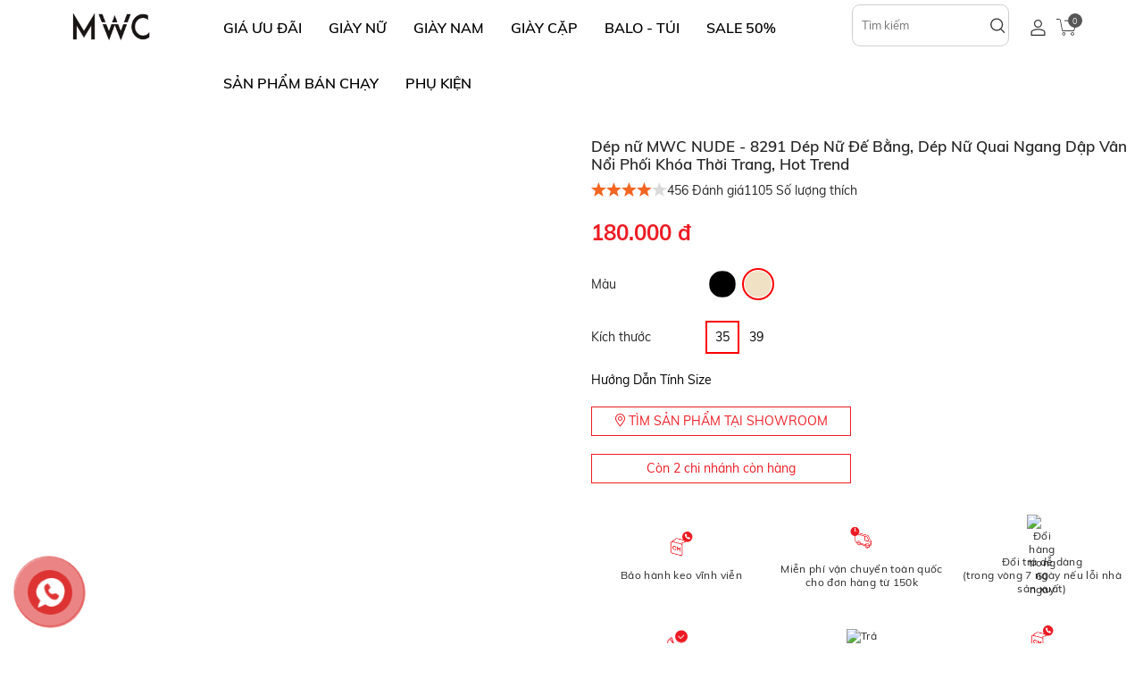

--- FILE ---
content_type: text/html; charset=utf-8
request_url: https://mwcstore.net/products/dep-nu-mwc-nude--8291?&c=kem
body_size: 39195
content:
<!DOCTYPE html>
<style>
    #key_search {
        height: 35px;
        border-radius: 10px;
        border: 0;
        width: 100%;
        -webkit-box-shadow: none;
        box-shadow: none;
        outline: none;
        padding: 0 76px 0 26px;
    }

    #btn_search {
        border-radius: 10px;
        overflow: hidden;
        position: absolute;
        right: 0;
        top: 0;
        height: 35px;
        width: 50px;
        display: -webkit-box;
        display: -ms-flexbox;
        display: flex;
        z-index: 2;
        border: 0;
        background-color: transparent;
        font-size: 23px;
        -webkit-box-align: center;
        -ms-flex-align: center;
        align-items: center;
        -webkit-box-pack: center;
        -ms-flex-pack: center;
        justify-content: center;
        -webkit-transition: all 0.25s;
        -o-transition: all 0.25s;
        transition: all 0.25s;
    }
</style>
<html lang="en">
<head>
    <meta charset="utf-8" />
    <meta http-equiv="x-ua-compatible" content="ie=edge">
    <meta name="viewport" content="width=device-width, initial-scale=1" />
    <title>D&#xE9;p n&#x1EEF; MWC NUDE - 8291 D&#xE9;p N&#x1EEF; &#x110;&#x1EBF; B&#x1EB1;ng, D&#xE9;p N&#x1EEF; Quai Ngang D&#x1EAD;p V&#xE2;n N&#x1ED5;i Ph&#x1ED1;i Kh&#xF3;a Th&#x1EDD;i Trang, Hot Trend - MWC</title>
    <meta name="description">
    <meta name="keywords">
    <meta name="robots" content="noodp,index,follow">
    <meta name="revisit-after" content="1 days">
    <meta name="language" content="vietnamese">
    <link rel="canonical" href="#">
    <!-- Product meta ================================================== -->
    <meta name="facebook-domain-verification" content="pylm3e3ou8g14uo3dqaa7erz5se74q">
    <meta property="og:type" content="website">
    <meta property="og:title" content="D&#xE9;p n&#x1EEF; MWC NUDE - 8291 D&#xE9;p N&#x1EEF; &#x110;&#x1EBF; B&#x1EB1;ng, D&#xE9;p N&#x1EEF; Quai Ngang D&#x1EAD;p V&#xE2;n N&#x1ED5;i Ph&#x1ED1;i Kh&#xF3;a Th&#x1EDD;i Trang, Hot Trend">
    <meta property="og:image">
    <meta property="og:description">
    <meta property="og:url" content="#">
    <meta property="og:site_name" content="mwcshop">

    <link rel="icon" href="/Assets/App/images/brand/favicon.png" type="image/x-icon" />

    <link href="/Assets/App/fonts/mwc-icon-v1.0/style.css" rel="stylesheet" type="text/css" />
    <link href="/Assets/App/fonts/Roboto/css/Roboto.css" rel="stylesheet" type="text/css" />
    <link href="/Assets/Lib/bootstrap/css/bootstrap.min.css" rel="stylesheet" type="text/css" />
    <link href="/Assets/Lib/OwlCarousel/assets/owl.carousel.css" rel="stylesheet" type="text/css" />
    <link href="/Assets/Lib/OwlCarousel/assets/owl.theme.default.css" rel="stylesheet" type="text/css" />
    <link href="/Assets/App/css/style.css" rel="stylesheet" type="text/css" />
    <link href="/Assets/Lib/slick-1.8.1/slick/slick.css" rel="stylesheet" type="text/css" />
    <link href="/Assets/Lib/slick-1.8.1/slick/slick-theme.css" rel="stylesheet" type="text/css" />
    <link href="/Assets/Lib/fancybox/fancybox.css" rel="stylesheet" />
    <link href="/Assets/App/css/style.css" rel="stylesheet" type="text/css" />

    <script src="/lib/knockoutjs/knockout-3.5.1.js" type="text/javascript"></script>
    <script src="/Assets/Lib/jquery-2.2.4.min.js" type="text/javascript"></script>
    <script src="/Assets/Lib/jquery.validate.min.js" type="text/javascript"></script>
    <script src="/Assets/Lib/bootstrap/js/bootstrap.min.js" type="text/javascript"></script>
    <script src="/Assets/Lib/OwlCarousel/owl.carousel.js" type="text/javascript"></script>
    <script src="/Assets/Lib/slick-1.8.1/slick/slick.min.js" type="text/javascript"></script>
    <script src="/Assets/Lib/fancybox/fancybox.umd.js"></script>
    <script src="/Assets/Lib/jquery.number.js"></script>
    <script src="/Assets/App/js/main.js" type="text/javascript"></script>


    <link href="/lib/toast/jquery.toast.css" rel="stylesheet" />
    <script src="/lib/toast/jquery.toast.js"></script>
    <script src="/lib/sweet-alert/sweetalert2@11.js"></script>

    
</head>


<body>

    <nav id="menu-mobile" class="mm-menu mm-offcanvas mm-hasnavbar-top-1">
    <div class="mm-navbar mm-navbar-top mm-navbar-top-1 mm-navbar-size-1 mm-hasbtns">
        <span class="mm-breadcrumbs">
            <span>Menu</span>
        </span>
        <a class="mm-close mm-btn" href="#mm-0"></a>
    </div>
    <div class="mm-panels header-bar-menu1">
        <ul style="display: block;">
                <li>
                    <a class="toggle-menu-sub" href="/collections/giay-mwc-gia-uu-dai">
                        GI&#xC1; &#x1AF;U &#x110;&#xC3;I
                            <i class="mwc-icon-angle-right"></i>
                    </a>
<ul style="display:none;">
        <li class="text-truncate">
            <a class="toggle-menu-sub" href="/collections/giay-mwc-79">
                79K
            </a>
        </li>
        <li class="text-truncate">
            <a class="toggle-menu-sub" href="/collections/giay-mwc-99">
                99K - 119K
            </a>
        </li>
        <li class="text-truncate">
            <a class="toggle-menu-sub" href="/collections/giay-mwc-149-159">
                149K - 159K
            </a>
        </li>
        <li class="text-truncate">
            <a class="toggle-menu-sub" href="/collections/gia-dac-biet">
                GI&#xC1; &#x110;&#x1EB6;C BI&#x1EC6;T
            </a>
        </li>

</ul>
                </li>
                <li>
                    <a class="toggle-menu-sub" href="/collections/giay-nu">
                        GI&#xC0;Y N&#x1EEE;
                            <i class="mwc-icon-angle-right"></i>
                    </a>
<ul style="display:none;">
        <li class="text-truncate">
            <a class="toggle-menu-sub" href="/collections/giay-cao-got">
                 GI&#xC0;Y CAO G&#xD3;T
                    <i class="mwc-icon-angle-right"></i>
            </a>
<ul style="display:none;">
        <li class="text-truncate">
            <a class="toggle-menu-sub" href="/collections/giay-cao-got-1">
                Gi&#xE0;y Cao G&#xF3;t B&#xED;t M&#x169;i
            </a>
        </li>
        <li class="text-truncate">
            <a class="toggle-menu-sub" href="/collections/giay-cao-got-2">
                Gi&#xE0;y Sandal Cao G&#xF3;t 
            </a>
        </li>
        <li class="text-truncate">
            <a class="toggle-menu-sub" href="/collections/dep-cao-got-nu">
                D&#xE9;p cao g&#xF3;t
            </a>
        </li>

</ul>
        </li>
        <li class="text-truncate">
            <a class="toggle-menu-sub" href="/collections/giay-thoi-trang">
                GI&#xC0;Y TH&#x1EC2; THAO 
            </a>
        </li>
        <li class="text-truncate">
            <a class="toggle-menu-sub" href="/collections/sandal-nu">
                SANDAL N&#x1EEE;
            </a>
        </li>
        <li class="text-truncate">
            <a class="toggle-menu-sub" href="/collections/dep-suc">
                D&#xC9;P S&#x1EE4;C
                    <i class="mwc-icon-angle-right"></i>
            </a>
<ul style="display:none;">
        <li class="text-truncate">
            <a class="toggle-menu-sub" href="/collections/suc-cao-got">
                S&#x1EE4;C CAO G&#xD3;T
            </a>
        </li>
        <li class="text-truncate">
            <a class="toggle-menu-sub" href="/collections/suc-bet">
                S&#x1EE4;C B&#x1EC6;T
            </a>
        </li>

</ul>
        </li>
        <li class="text-truncate">
            <a class="toggle-menu-sub" href="/collections/giay-bup-be-moi">
                 GI&#xC0;Y B&#xDA;P B&#xCA; &amp; MO&#x323;I
            </a>
        </li>
        <li class="text-truncate">
            <a class="toggle-menu-sub" href="/collections/oxford-boot">
                OXFORD &amp; BOOT
            </a>
        </li>
        <li class="text-truncate">
            <a class="toggle-menu-sub" href="/collections/dep-nu">
                D&#xC9;P N&#x1EEE;
                    <i class="mwc-icon-angle-right"></i>
            </a>
<ul style="display:none;">
        <li class="text-truncate">
            <a class="toggle-menu-sub" href="/collections/dep-bet">
                D&#xC9;P B&#x1EC6;T
            </a>
        </li>
        <li class="text-truncate">
            <a class="toggle-menu-sub" href="/collections/giay-dep-nu-ban-chay">
                D&#xC9;P &#x110;&#x1EBE; CAO
            </a>
        </li>

</ul>
        </li>

</ul>
                </li>
                <li>
                    <a class="toggle-menu-sub" href="/collections/giay-nam">
                        GI&#xC0;Y NAM
                            <i class="mwc-icon-angle-right"></i>
                    </a>
<ul style="display:none;">
        <li class="text-truncate">
            <a class="toggle-menu-sub" href="/collections/giay-the-thao-nam">
                GI&#xC0;Y TH&#x1EC2; THAO NAM
            </a>
        </li>
        <li class="text-truncate">
            <a class="toggle-menu-sub" href="/collections/sandal-nam">
                 SANDAL NAM
            </a>
        </li>
        <li class="text-truncate">
            <a class="toggle-menu-sub" href="/collections/sandal-dep">
                D&#xC9;P NAM
            </a>
        </li>
        <li class="text-truncate">
            <a class="toggle-menu-sub" href="/collections/giay-tay-slip-on">
                GI&#xC0;Y T&#xC2;Y &amp; SLIP ON
            </a>
        </li>
        <li class="text-truncate">
            <a class="toggle-menu-sub" href="/collections/boot">
                 BOOT NAM &amp; OXFORD
            </a>
        </li>

</ul>
                </li>
                <li>
                    <a class="toggle-menu-sub" href="/collections/giay-cap">
                        GI&#xC0;Y C&#x1EB6;P
                    </a>
                </li>
                <li>
                    <a class="toggle-menu-sub" href="/collections/balo---tui">
                        BALO - T&#xDA;I
                            <i class="mwc-icon-angle-right"></i>
                    </a>
<ul style="display:none;">
        <li class="text-truncate">
            <a class="toggle-menu-sub" href="/collections/balo-laptop-du-lich-thoi-trang">
                Balo laptop, du l&#x1ECB;ch, th&#x1EDD;i trang
            </a>
        </li>
        <li class="text-truncate">
            <a class="toggle-menu-sub" href="/collections/tui-deo-cheo">
                T&#xFA;i &#x110;eo Ch&#xE9;o
            </a>
        </li>

</ul>
                </li>
                <li>
                    <a class="toggle-menu-sub" href="/collections/giay-mwc-sale-50">
                        SALE 50%
                    </a>
                </li>
                <li>
                    <a class="toggle-menu-sub" href="/collections/giay-dep-ban-chay">
                        S&#x1EA2;N PH&#x1EA8;M B&#xC1;N CH&#x1EA0;Y
                    </a>
                </li>
                <li>
                    <a class="toggle-menu-sub" href="/collections/phu-kien">
                        Ph&#x1EE5; Ki&#x1EC7;n
                            <i class="mwc-icon-angle-right"></i>
                    </a>
<ul style="display:none;">
        <li class="text-truncate">
            <a class="toggle-menu-sub" href="/collections/vo">
                V&#x1EDB; 
            </a>
        </li>
        <li class="text-truncate">
            <a class="toggle-menu-sub" href="/collections/chai-ve-sinh-giay">
                Chai V&#x1EC7; Sinh Gi&#xE0;y
            </a>
        </li>
        <li class="text-truncate">
            <a class="toggle-menu-sub" href="/collections/day-giay">
                D&#xE2;y Gi&#xE0;y
            </a>
        </li>
        <li class="text-truncate">
            <a class="toggle-menu-sub" href="/collections/de-lot">
                &#x110;&#x1EBF; L&#xF3;t
            </a>
        </li>

</ul>
                </li>
        </ul>

    </div>
    <div class="infoMoreMobile3">
        Miễn phí giao hàng với hóa đơn từ 150.000 đồng. <br> Bảo hành keo vĩnh viễn
    </div>
</nav>



    <div class="wrapper-container">
        <div id="page-wrapper">
            <div class="outerHeightHeader">
    <header id="site-header" class="menuShadown  main-header row clearfix">
        <div class="no-padding col-sm-12 col-md-2 d-none d-lg-block">
            <div class="header-mid wrap-flex-align">
                <div class="wrap-logo" itemscope="" itemtype="http://schema.org/Organization">
                    <a class="link-logo-home" href="/" itemprop="url">
                            <img itemprop="logo" src="/Assets/App/images/logo.png" alt="MWC" class="img-responsive logoimg">
                    </a>
                </div>
            </div>
        </div>
        <div class="no-padding col-xs-12 col-md-7 d-none d-lg-block">
            <div class="menu-desktop hidden-sm hidden-xs d-none d-lg-block">
                <div id="nav">
                    <nav class="main-nav text-center">
                        <ul class="clearfix">
                                <li class="home-main-menu megaMenuHover  ">
                                    <a data-eventlabel="GI&#xC1; &#x1AF;U &#x110;&#xC3;I" class="home-main-menu" href="/collections/giay-mwc-gia-uu-dai" title="GI&#xC1; &#x1AF;U &#x110;&#xC3;I">
                                        GI&#xC1; &#x1AF;U &#x110;&#xC3;I
                                    </a>
                                        <ul class="sub_menu megaMenu">
                                                <li>
                                                    <a data-eventlabel="79K" href="/collections/giay-mwc-79" title="79K">
                                                        79K
                                                    </a>
                                                </li>
                                                <li>
                                                    <a data-eventlabel="99K - 119K" href="/collections/giay-mwc-99" title="99K - 119K">
                                                        99K - 119K
                                                    </a>
                                                </li>
                                                <li>
                                                    <a data-eventlabel="149K - 159K" href="/collections/giay-mwc-149-159" title="149K - 159K">
                                                        149K - 159K
                                                    </a>
                                                </li>
                                                <li>
                                                    <a data-eventlabel="GI&#xC1; &#x110;&#x1EB6;C BI&#x1EC6;T" href="/collections/gia-dac-biet" title="GI&#xC1; &#x110;&#x1EB6;C BI&#x1EC6;T">
                                                        GI&#xC1; &#x110;&#x1EB6;C BI&#x1EC6;T
                                                    </a>
                                                </li>

                                        </ul>
                                </li>
                                <li class="home-main-menu megaMenuHover  ">
                                    <a data-eventlabel="GI&#xC0;Y N&#x1EEE;" class="home-main-menu" href="/collections/giay-nu" title="GI&#xC0;Y N&#x1EEE;">
                                        GI&#xC0;Y N&#x1EEE;
                                    </a>
                                        <ul class="sub_menu megaMenu">
                                                <li>
                                                    <a data-eventlabel=" GI&#xC0;Y CAO G&#xD3;T" href="/collections/giay-cao-got" title=" GI&#xC0;Y CAO G&#xD3;T">
                                                         GI&#xC0;Y CAO G&#xD3;T
                                                    </a>
<ul>
        <li class="text-truncate">
            <a data-eventlabel="Gi&#xE0;y Cao G&#xF3;t B&#xED;t M&#x169;i" class="link-vl-2" href="/collections/giay-cao-got-1">Gi&#xE0;y Cao G&#xF3;t B&#xED;t M&#x169;i</a>
        </li>
        <li class="text-truncate">
            <a data-eventlabel="Gi&#xE0;y Sandal Cao G&#xF3;t " class="link-vl-2" href="/collections/giay-cao-got-2">Gi&#xE0;y Sandal Cao G&#xF3;t </a>
        </li>
        <li class="text-truncate">
            <a data-eventlabel="D&#xE9;p cao g&#xF3;t" class="link-vl-2" href="/collections/dep-cao-got-nu">D&#xE9;p cao g&#xF3;t</a>
        </li>

</ul>

                                                </li>
                                                <li>
                                                    <a data-eventlabel="GI&#xC0;Y TH&#x1EC2; THAO " href="/collections/giay-thoi-trang" title="GI&#xC0;Y TH&#x1EC2; THAO ">
                                                        GI&#xC0;Y TH&#x1EC2; THAO 
                                                    </a>
                                                </li>
                                                <li>
                                                    <a data-eventlabel="SANDAL N&#x1EEE;" href="/collections/sandal-nu" title="SANDAL N&#x1EEE;">
                                                        SANDAL N&#x1EEE;
                                                    </a>
                                                </li>
                                                <li>
                                                    <a data-eventlabel="D&#xC9;P S&#x1EE4;C" href="/collections/dep-suc" title="D&#xC9;P S&#x1EE4;C">
                                                        D&#xC9;P S&#x1EE4;C
                                                    </a>
<ul>
        <li class="text-truncate">
            <a data-eventlabel="S&#x1EE4;C CAO G&#xD3;T" class="link-vl-2" href="/collections/suc-cao-got">S&#x1EE4;C CAO G&#xD3;T</a>
        </li>
        <li class="text-truncate">
            <a data-eventlabel="S&#x1EE4;C B&#x1EC6;T" class="link-vl-2" href="/collections/suc-bet">S&#x1EE4;C B&#x1EC6;T</a>
        </li>

</ul>

                                                </li>
                                                <li>
                                                    <a data-eventlabel=" GI&#xC0;Y B&#xDA;P B&#xCA; &amp; MO&#x323;I" href="/collections/giay-bup-be-moi" title=" GI&#xC0;Y B&#xDA;P B&#xCA; &amp; MO&#x323;I">
                                                         GI&#xC0;Y B&#xDA;P B&#xCA; &amp; MO&#x323;I
                                                    </a>
                                                </li>
                                                <li>
                                                    <a data-eventlabel="OXFORD &amp; BOOT" href="/collections/oxford-boot" title="OXFORD &amp; BOOT">
                                                        OXFORD &amp; BOOT
                                                    </a>
                                                </li>
                                                <li>
                                                    <a data-eventlabel="D&#xC9;P N&#x1EEE;" href="/collections/dep-nu" title="D&#xC9;P N&#x1EEE;">
                                                        D&#xC9;P N&#x1EEE;
                                                    </a>
<ul>
        <li class="text-truncate">
            <a data-eventlabel="D&#xC9;P B&#x1EC6;T" class="link-vl-2" href="/collections/dep-bet">D&#xC9;P B&#x1EC6;T</a>
        </li>
        <li class="text-truncate">
            <a data-eventlabel="D&#xC9;P &#x110;&#x1EBE; CAO" class="link-vl-2" href="/collections/giay-dep-nu-ban-chay">D&#xC9;P &#x110;&#x1EBE; CAO</a>
        </li>

</ul>

                                                </li>

                                        </ul>
                                </li>
                                <li class="home-main-menu megaMenuHover  ">
                                    <a data-eventlabel="GI&#xC0;Y NAM" class="home-main-menu" href="/collections/giay-nam" title="GI&#xC0;Y NAM">
                                        GI&#xC0;Y NAM
                                    </a>
                                        <ul class="sub_menu megaMenu">
                                                <li>
                                                    <a data-eventlabel="GI&#xC0;Y TH&#x1EC2; THAO NAM" href="/collections/giay-the-thao-nam" title="GI&#xC0;Y TH&#x1EC2; THAO NAM">
                                                        GI&#xC0;Y TH&#x1EC2; THAO NAM
                                                    </a>
                                                </li>
                                                <li>
                                                    <a data-eventlabel=" SANDAL NAM" href="/collections/sandal-nam" title=" SANDAL NAM">
                                                         SANDAL NAM
                                                    </a>
                                                </li>
                                                <li>
                                                    <a data-eventlabel="D&#xC9;P NAM" href="/collections/sandal-dep" title="D&#xC9;P NAM">
                                                        D&#xC9;P NAM
                                                    </a>
                                                </li>
                                                <li>
                                                    <a data-eventlabel="GI&#xC0;Y T&#xC2;Y &amp; SLIP ON" href="/collections/giay-tay-slip-on" title="GI&#xC0;Y T&#xC2;Y &amp; SLIP ON">
                                                        GI&#xC0;Y T&#xC2;Y &amp; SLIP ON
                                                    </a>
                                                </li>
                                                <li>
                                                    <a data-eventlabel=" BOOT NAM &amp; OXFORD" href="/collections/boot" title=" BOOT NAM &amp; OXFORD">
                                                         BOOT NAM &amp; OXFORD
                                                    </a>
                                                </li>

                                        </ul>
                                </li>
                                <li class=" ">
                                    <a data-eventlabel="GI&#xC0;Y C&#x1EB6;P" class="home-main-menu" href="/collections/giay-cap" title="GI&#xC0;Y C&#x1EB6;P">
                                        GI&#xC0;Y C&#x1EB6;P
                                    </a>
                                </li>
                                <li class="home-main-menu megaMenuHover  ">
                                    <a data-eventlabel="BALO - T&#xDA;I" class="home-main-menu" href="/collections/balo---tui" title="BALO - T&#xDA;I">
                                        BALO - T&#xDA;I
                                    </a>
                                        <ul class="sub_menu megaMenu">
                                                <li>
                                                    <a data-eventlabel="Balo laptop, du l&#x1ECB;ch, th&#x1EDD;i trang" href="/collections/balo-laptop-du-lich-thoi-trang" title="Balo laptop, du l&#x1ECB;ch, th&#x1EDD;i trang">
                                                        Balo laptop, du l&#x1ECB;ch, th&#x1EDD;i trang
                                                    </a>
                                                </li>
                                                <li>
                                                    <a data-eventlabel="T&#xFA;i &#x110;eo Ch&#xE9;o" href="/collections/tui-deo-cheo" title="T&#xFA;i &#x110;eo Ch&#xE9;o">
                                                        T&#xFA;i &#x110;eo Ch&#xE9;o
                                                    </a>
                                                </li>

                                        </ul>
                                </li>
                                <li class=" ">
                                    <a data-eventlabel="SALE 50%" class="home-main-menu" href="/collections/giay-mwc-sale-50" title="SALE 50%">
                                        SALE 50%
                                    </a>
                                </li>
                                <li class=" ">
                                    <a data-eventlabel="S&#x1EA2;N PH&#x1EA8;M B&#xC1;N CH&#x1EA0;Y" class="home-main-menu" href="/collections/giay-dep-ban-chay" title="S&#x1EA2;N PH&#x1EA8;M B&#xC1;N CH&#x1EA0;Y">
                                        S&#x1EA2;N PH&#x1EA8;M B&#xC1;N CH&#x1EA0;Y
                                    </a>
                                </li>
                                <li class="home-main-menu megaMenuHover  ">
                                    <a data-eventlabel="Ph&#x1EE5; Ki&#x1EC7;n" class="home-main-menu" href="/collections/phu-kien" title="Ph&#x1EE5; Ki&#x1EC7;n">
                                        Ph&#x1EE5; Ki&#x1EC7;n
                                    </a>
                                        <ul class="sub_menu megaMenu">
                                                <li>
                                                    <a data-eventlabel="V&#x1EDB; " href="/collections/vo" title="V&#x1EDB; ">
                                                        V&#x1EDB; 
                                                    </a>
                                                </li>
                                                <li>
                                                    <a data-eventlabel="Chai V&#x1EC7; Sinh Gi&#xE0;y" href="/collections/chai-ve-sinh-giay" title="Chai V&#x1EC7; Sinh Gi&#xE0;y">
                                                        Chai V&#x1EC7; Sinh Gi&#xE0;y
                                                    </a>
                                                </li>
                                                <li>
                                                    <a data-eventlabel="D&#xE2;y Gi&#xE0;y" href="/collections/day-giay" title="D&#xE2;y Gi&#xE0;y">
                                                        D&#xE2;y Gi&#xE0;y
                                                    </a>
                                                </li>
                                                <li>
                                                    <a data-eventlabel="&#x110;&#x1EBF; L&#xF3;t" href="/collections/de-lot" title="&#x110;&#x1EBF; L&#xF3;t">
                                                        &#x110;&#x1EBF; L&#xF3;t
                                                    </a>
                                                </li>

                                        </ul>
                                </li>
                        </ul>
                    </nav>
                </div>
            </div>
        </div>
        <div class="no-padding col-xs-12 hidden-sm hidden-xs col-md-2 d-none d-lg-block">
            <div class="searchFormHeader">
                <form class="searchHeader searchDesktop ng-pristine ng-valid" action="/search">

                    <div class="searchBox">
                        <input type="hidden" name="page" value="1" autocomplete="off">
                        <input autocomplete="off" type="text" name="s" class="searchInput" placeholder="Tìm kiếm" value="">
                        <button type="submit" class="btnSearch" style="background:none;">
                            <svg width="14" height="13" viewBox="0 0 14 13" fill="none" xmlns="http://www.w3.org/2000/svg">
                                <path d="M11.3457 5.49982C11.3457 8.26112 9.10717 10.4996 6.34572 10.4996C3.58427 10.4996 1.3457 8.26112 1.3457 5.49982C1.3457 2.73851 3.58427 0.5 6.34572 0.5C9.10717 0.5 11.3457 2.73851 11.3457 5.49982Z" stroke="#2D2D2D"></path>
                                <line y1="-0.5" x2="4.94967" y2="-0.5" transform="matrix(0.70712 0.707094 -0.70712 0.707094 9.3457 9.50012)" stroke="#2D2D2D" stroke-linejoin="round"></line>
                            </svg>
                        </button>
                    </div>
                </form>
            </div>
        </div>
        <div class="no-padding col-xs-12 hidden-sm hidden-xs col-md-1 right-cus d-none d-lg-block">
                <span id="account-handle" class="icon-cart">
                    <a class="account-handle-icon" href="/login">
                        <svg width="15" height="16" viewBox="0 0 15 16" fill="none" xmlns="http://www.w3.org/2000/svg">
                            <path d="M6.99952 8C4.79727 8 2.98828 6.19608 2.98828 4C2.98828 1.80392 4.79727 0 6.99952 0C9.20176 0 11.0108 1.80392 11.0108 4C11.0108 6.19608 9.20176 8 6.99952 8ZM6.99952 1.01961C5.34783 1.01961 4.01075 2.35294 4.01075 4C4.01075 5.64706 5.34783 6.98039 6.99952 6.98039C8.6512 6.98039 9.98828 5.64706 9.98828 4C9.98828 2.35294 8.6512 1.01961 6.99952 1.01961Z" fill="#2D2D2D"></path>
                            <path d="M13.5281 15.9998H0.47191C0.157303 15.9998 0 15.7645 0 15.5292V12.0782C0 11.5292 0.235955 11.0586 0.707865 10.8233C4.48315 8.47036 9.59551 8.47036 13.3708 10.8233C13.764 11.0586 14.0787 11.6076 14.0787 12.0782V15.5292C14 15.7645 13.764 15.9998 13.5281 15.9998ZM1.02247 14.9802H13.0562V12.0782C13.0562 11.9213 12.9775 11.7645 12.8202 11.686C9.35955 9.5684 4.7191 9.5684 1.25843 11.686C1.10112 11.7645 1.02247 11.9213 1.02247 12.0782V14.9802Z" fill="#2D2D2D"></path>
                        </svg>
                    </a>
                </span>
            <span id="site-cart-handle" onclick="opencart()" class="icon-cart" title="Giỏ hàng">
                <a href="javascript:;" class="count-holder">
                    <img src="/Assets/App/images/cart.svg" width="25" />
                    <span class="count-holder"><span class="count">0</span></span>
                </a>
            </span>
        </div>
        <div class="removeDesktopOptimize visible-xs clearfix">
            <div class="headerMobile">
                <a href="#menu-mobile" class="hamburger-menu">
                    <svg width="20" height="15" viewBox="0 0 20 15" fill="none" xmlns="http://www.w3.org/2000/svg">
                        <line y1="14.5" x2="20" y2="14.5" stroke="black"></line>
                        <line y1="7.5" x2="20" y2="7.5" stroke="black"></line>
                        <line y1="0.5" x2="20" y2="0.5" stroke="black"></line>
                    </svg>
                </a>
                <div class="wrap-logo">
                    <a href="/">
                        <img src="/Assets/App/images/logo.png" alt="MWC" class="img-responsive logoimg">
                    </a>
                </div>
                <div class="header-wrap-icon">
                        <span id="account-handle" class="icon-cart">
                            <a class="account-handle-icon" href="/login">
                                <svg width="15" height="16" viewBox="0 0 15 16" fill="none" xmlns="http://www.w3.org/2000/svg">
                                    <path d="M6.99952 8C4.79727 8 2.98828 6.19608 2.98828 4C2.98828 1.80392 4.79727 0 6.99952 0C9.20176 0 11.0108 1.80392 11.0108 4C11.0108 6.19608 9.20176 8 6.99952 8ZM6.99952 1.01961C5.34783 1.01961 4.01075 2.35294 4.01075 4C4.01075 5.64706 5.34783 6.98039 6.99952 6.98039C8.6512 6.98039 9.98828 5.64706 9.98828 4C9.98828 2.35294 8.6512 1.01961 6.99952 1.01961Z" fill="#2D2D2D"></path>
                                    <path d="M13.5281 15.9998H0.47191C0.157303 15.9998 0 15.7645 0 15.5292V12.0782C0 11.5292 0.235955 11.0586 0.707865 10.8233C4.48315 8.47036 9.59551 8.47036 13.3708 10.8233C13.764 11.0586 14.0787 11.6076 14.0787 12.0782V15.5292C14 15.7645 13.764 15.9998 13.5281 15.9998ZM1.02247 14.9802H13.0562V12.0782C13.0562 11.9213 12.9775 11.7645 12.8202 11.686C9.35955 9.5684 4.7191 9.5684 1.25843 11.686C1.10112 11.7645 1.02247 11.9213 1.02247 12.0782V14.9802Z" fill="#2D2D2D"></path>
                                </svg>
                            </a>
                        </span>
                    <span id="site-search-handle" class="icon-search" aria-label="Tìm kiếm" title="Tìm kiếm">
                        <a href="javascript:;" class="opn-seach">
                            <span class="search-menu" aria-hidden="true">
                                <svg width="14" height="13" viewBox="0 0 14 13" fill="none" xmlns="http://www.w3.org/2000/svg">
                                    <path d="M11.3457 5.49982C11.3457 8.26112 9.10717 10.4996 6.34572 10.4996C3.58427 10.4996 1.3457 8.26112 1.3457 5.49982C1.3457 2.73851 3.58427 0.5 6.34572 0.5C9.10717 0.5 11.3457 2.73851 11.3457 5.49982Z" stroke="#2D2D2D"></path>
                                    <line y1="-0.5" x2="4.94967" y2="-0.5" transform="matrix(0.70712 0.707094 -0.70712 0.707094 9.3457 9.5)" stroke="#2D2D2D" stroke-linejoin="round"></line>
                                </svg>

                            </span>
                        </a>
                    </span>
                    <span class="icon-cart" onclick="opencart()" title="Giỏ hàng">
                        <a href="javascript:;">
                            <span class="cart-menu" aria-hidden="true">
                                <img src="/Assets/App/images/cart.svg" width="25" />
                                <span class="count-holder"><span class="count">0</span></span>
                            </span>
                        </a>
                    </span>
                </div>
            </div>
        </div>
    </header>
</div>


            <section id="site-content">
                <div id="main">
                    <link href="/lib/jquery-pagination/simplePagination.css" rel="stylesheet" />
<style>

    .simple-pagination ul {
        margin: 0 0 20px;
        padding: 0;
        list-style: none;
        text-align: center;
    }

    .simple-pagination li {
        display: inline-block;
        margin-right: 5px;
    }

        .simple-pagination li a,
        .simple-pagination li span {
            color: #666;
            text-decoration: none;
            border: 1px solid #EEE;
            background-color: #FFF;
            box-shadow: 0px 0px 10px 0px #EEE;
        }

    .simple-pagination .current {
        color: #FFF;
        background-color: #000;
        border-color: #000;
    }

    /*.simple-pagination .prev.current,
    .simple-pagination .next.current {
        background: #ccc;
    }*/
    .status-product {
        background-color: #898989;
        color: #fff;
        -webkit-box-pack: center;
        -ms-flex-pack: center;
        justify-content: center;
        min-width: 100px;
        width: 40%;
        height: 30px;
        padding-top: 6px
    }

    .buy-now-link {
        cursor: pointer;
    }

    .product-option-item {
        cursor: pointer;
    }

    .image-product-modal {
        max-width: 140px;
        max-height: 140px;
    }

    @media(min-width: 992px) {
        .image-product-modal {
            max-width: 140px;
            max-height: 140px;
        }
    }

    @media(max-width: 786px) {

        .product-option-item {
            font-size: 13px;
            line-height: 2;
        }

        .image-product-modal {
            max-width: 120px;
            max-height: 120px;
        }
    }

    @media(max-width: 1024px) {
        /*.slick-dotted.slick-slider {
            display: none;
        }*/
    }

    /*fix tràn attribute*/
    .product-detail-main .product-detail-main-bottom .product-detail-main-bottom-left .product-option .product-option-items {
        flex-wrap: inherit;
    }

    .modal-store .product-option-item.active {
        /*border: 1px solid #ccc;*/
    }

    .modal-store .product-option-item {
        text-align: center;
        padding: 7px 9px;
        background-color: #fff;
        color: #000000;
        -webkit-transition: all 0.25s;
        -o-transition: all 0.25s;
        transition: all 0.25s;
        border: 1px solid transparent;
    }

    .be-comment-block {
        margin-bottom: 50px !important;
        border: 1px solid #edeff2;
        border-radius: 2px;
        padding: 10px;
        border: 1px solid #ffffff;
    }

    .comments-title {
        font-size: 16px;
        color: #262626;
        margin-bottom: 15px;
    }

    .be-img-comment {
        width: 60px;
        height: 60px;
        float: left;
        margin-bottom: 15px;
    }

    .be-ava-comment {
        width: 60px;
        height: 60px;
        border-radius: 50%;
    }

    .be-comment-content {
        margin-left: 80px;
    }

        .be-comment-content span {
            display: inline-block;
            width: 100%;
            margin-bottom: 15px;
        }

    .be-comment-name {
        font-size: 13px;
    }

    .be-comment-content a {
        color: #383b43;
    }

    .be-comment-time {
        text-align: right;
    }

    .be-comment-time {
        font-size: 11px;
        color: #b4b7c1;
    }

    .be-comment-text {
        font-size: 13px;
        line-height: 18px;
        color: #7a8192;
        display: block;
        background: #f6f6f7;
        border: 1px solid #edeff2;
        padding: 10px;
    }

    .rating {
        --dir: right;
        --fill: gold;
        --fillbg: rgba(100, 100, 100, 0.15);
        --heart: url('data:image/svg+xml,<svg xmlns="http://www.w3.org/2000/svg" viewBox="0 0 24 24"><path d="M12 21.328l-1.453-1.313q-2.484-2.25-3.609-3.328t-2.508-2.672-1.898-2.883-0.516-2.648q0-2.297 1.57-3.891t3.914-1.594q2.719 0 4.5 2.109 1.781-2.109 4.5-2.109 2.344 0 3.914 1.594t1.57 3.891q0 1.828-1.219 3.797t-2.648 3.422-4.664 4.359z"/></svg>');
        --star: url('data:image/svg+xml,<svg xmlns="http://www.w3.org/2000/svg" viewBox="0 0 24 24"><path d="M12 17.25l-6.188 3.75 1.641-7.031-5.438-4.734 7.172-0.609 2.813-6.609 2.813 6.609 7.172 0.609-5.438 4.734 1.641 7.031z"/></svg>');
        --stars: 5;
        --starsize: 3rem;
        --symbol: var(--star);
        --value: 1;
        --w: calc(var(--stars) * var(--starsize));
        --x: calc(100% * (var(--value) / var(--stars)));
        block-size: var(--starsize);
        inline-size: var(--w);
        position: relative;
        touch-action: manipulation;
        -webkit-appearance: none;
    }

    [dir="rtl"] .rating {
        --dir: left;
    }

    .rating::-moz-range-track {
        background: linear-gradient(to var(--dir), var(--fill) 0 var(--x), var(--fillbg) 0 var(--x));
        block-size: 100%;
        mask: repeat left center/var(--starsize) var(--symbol);
    }

    .rating::-webkit-slider-runnable-track {
        background: linear-gradient(to var(--dir), var(--fill) 0 var(--x), var(--fillbg) 0 var(--x));
        block-size: 100%;
        mask: repeat left center/var(--starsize) var(--symbol);
        -webkit-mask: repeat left center/var(--starsize) var(--symbol);
    }

    .rating::-moz-range-thumb {
        height: var(--starsize);
        opacity: 0;
        width: var(--starsize);
    }

    .rating::-webkit-slider-thumb {
        height: var(--starsize);
        opacity: 0;
        width: var(--starsize);
        -webkit-appearance: none;
    }

    .rating, .rating-label {
        display: block;
        font-family: ui-sans-serif, system-ui, sans-serif;
    }

    .rating-label {
        margin-block-end: 1rem;
    }

    /* NO JS */
    .rating--nojs::-moz-range-track {
        background: var(--fillbg);
    }

    .rating--nojs::-moz-range-progress {
        background: var(--fill);
        block-size: 100%;
        mask: repeat left center/var(--starsize) var(--star);
    }

    .rating--nojs::-webkit-slider-runnable-track {
        background: var(--fillbg);
    }

    .rating--nojs::-webkit-slider-thumb {
        background-color: var(--fill);
        box-shadow: calc(0rem - var(--w)) 0 0 var(--w) var(--fill);
        opacity: 1;
        width: 1px;
    }

    [dir="rtl"] .rating--nojs::-webkit-slider-thumb {
        box-shadow: var(--w) 0 0 var(--w) var(--fill);
    }

    #formComment .error {
        margin-top: 0.25rem;
        font-size: .875em;
        color: #dc3545;
    }

    .product-option-item img {
        border-radius: 100%;
        padding: 1px;
    }

    .product-option-item.active img {
        border: 2px solid red;
    }

    #colorOptions .product-option-item.active {
        /*border-radius:100% !important;*/
    }

    #colorOptions .product-option-item {
        padding: 1px !important;
    }

    #sizeOptions .product-option-item.active {
        border: 2px solid red;
    }
</style>
<section class="product-detail-layout">
    <div class="container-fluid">
        <div class="section-padding">
            <div class="product-detail-top mb-32px">
                <div id="product-detail-thumb" class="product-detail-thumb">
                </div>

                <div class="product-detail-main">
                    <h1 class="product-name">D&#xE9;p n&#x1EEF; MWC NUDE - 8291 D&#xE9;p N&#x1EEF; &#x110;&#x1EBF; B&#x1EB1;ng, D&#xE9;p N&#x1EEF; Quai Ngang D&#x1EAD;p V&#xE2;n N&#x1ED5;i Ph&#x1ED1;i Kh&#xF3;a Th&#x1EDD;i Trang, Hot Trend</h1>
                    <div class="product-top-info">
                        <div class="product-grid-rating">
                            <div class="product-grid-star product-grid-star-active">
                                <i class="mwc-icon-mwc-star"></i>
                            </div>
                            <div class="product-grid-star product-grid-star-active">
                                <i class="mwc-icon-mwc-star"></i>
                            </div>
                            <div class="product-grid-star product-grid-star-active">
                                <i class="mwc-icon-mwc-star"></i>
                            </div>
                            <div class="product-grid-star product-grid-star-active">
                                <i class="mwc-icon-mwc-star"></i>
                            </div>
                            <div class="product-grid-star">
                                <i class="mwc-icon-mwc-star"></i>
                            </div>
                        </div>
                        <div class="product-top-review">
                            <span class="product-top-review-count">456</span> Đánh giá
                        </div>
                        <div class="product-top-like">
                            <span class="product-top-like-count">1105</span> Số lượng thích
                        </div>
                    </div>
                    <p class="product-grid-price">
                            <span class="product-grid-price-new">
                                <span class="product-grid-price-new-text is-flash-sale"> 180.000 đ </span>
                            </span>
                    </p>
                    <p class="sale-des"></p>
                    <div class="product-detail-main-bottom">
                        <div class="product-detail-main-bottom-left">
                            <div class="product-option hiden-xs">
                                <div class="product-option-lable">Màu</div>
                                <div id="colorOptions" class="product-option-items">
                                        <a id="den" data-val="den" title="&#x110;EN" class="product-option-item active">
                                            <img src="https://img.mwc.com.vn/giay-thoi-trang?w=30&amp;h=30&amp;FileInput=/Resources/Color/2022/12/07/batch_DEN.jpg" />
                                        </a>
                                        <a id="kem" data-val="kem" title="KEM" class="product-option-item">
                                            <img src="https://img.mwc.com.vn/giay-thoi-trang?w=30&amp;h=30&amp;FileInput=/Resources/Color/2022/12/07/batch_KEM.jpg" />
                                        </a>
                                </div>
                            </div>
                            <div class="product-option hiden-xs">
                                <div class="product-option-lable">Kích thước</div>
                                <div id="sizeOptions" class="product-option-items">
                                        <a id="35" class="product-option-item active">35</a>
                                        <a id="39" class="product-option-item">39</a>
                                </div>
                            </div>
                            <a href="#" class="size-guide-link" data-bs-toggle="modal" data-bs-target="#modalHDSIZE"> Hướng Dẫn Tính Size </a>
                            <!-- Modal -->
                            <div class="modal fade" id="modalHDSIZE" tabindex="-1" aria-labelledby="exampleModalLabel" aria-hidden="true">
                                <div class="modal-dialog modal-lg modal-dialog-scrollable">
                                    <div class="modal-content">
                                        <div class="modal-header">
                                            <h5 class="modal-title" id="exampleModalLabel">HƯỚNG DẪN TÍNH SIZE</h5>
                                            <button type="button" class="btn-close" data-bs-dismiss="modal" aria-label="Close"></button>
                                        </div>
                                        <div class="modal-body">
                                            <p>
                                                <img src="https://img.mwc.com.vn/files/images/hd-size/step1-huong-dan-chon-size-giay-vascara_grande.jpg">
                                            </p>
                                            <p>
                                                <span class="lead">01. Vẽ khung bàn chân</span>
                                                <span>&nbsp;</span>
                                                <br>
                                                <span>Đặt bàn chân lên tờ giấy trắng, dùng bút đánh dấu theo khung bàn chân trên giấy</span>
                                            </p>
                                            <p>
                                                <img src="https://img.mwc.com.vn/files/images/hd-size/step2-huong-dan-chon-size-giay-vascara_grande.jpg">
                                            </p>
                                            <p>
                                                <span class="lead">02. Đo chiều dài bàn chân</span>
                                                <span>&nbsp;</span>
                                                <br>
                                                <span>Dùng thước đo chiều dài lớn nhất từ mũi chân đến gót chân trên khung bàn chân đã đánh dấu</span>
                                            </p>
                                            <p>
                                                <img src="https://img.mwc.com.vn/files/images/hd-size/step3-huong-dan-chon-size-giay-vascara_grande.jpg">
                                            </p>
                                            <p>
                                                <span class="lead">03. Đo độ rộng vòng chân</span>
                                                <span>&nbsp;</span>
                                                <br>
                                                <span>Lấy thước dây quấn quanh 1 vòng bàn chân từ khớp ngón chân cái đến khớp ngón chân út</span>
                                            </p>
                                            <table class="mce-item-table" width="570" height="138">
                                                <tbody>
                                                    <tr>
                                                        <td style="width: 182px; text-align: center;" data-mce-style="width: 182px; text-align: center;">size</td>
                                                        <td style="width: 183px; text-align: center;" data-mce-style="width: 183px; text-align: center;">độ rộng</td>
                                                        <td style="width: 183px; text-align: center;" data-mce-style="width: 183px; text-align: center;">độ dài</td>
                                                    </tr>
                                                    <tr>
                                                        <td style="width: 182px; text-align: center;" data-mce-style="width: 182px; text-align: center;">35</td>
                                                        <td style="width: 183px; text-align: center;" data-mce-style="width: 183px; text-align: center;">20.7</td>
                                                        <td style="width: 183px; text-align: center;" data-mce-style="width: 183px; text-align: center;">23.1</td>
                                                    </tr>
                                                    <tr>
                                                        <td style="width: 182px; text-align: center;" data-mce-style="width: 182px; text-align: center;">36</td>
                                                        <td style="width: 183px; text-align: center;" data-mce-style="width: 183px; text-align: center;">21.1</td>
                                                        <td style="width: 183px; text-align: center;" data-mce-style="width: 183px; text-align: center;">23.8</td>
                                                    </tr>
                                                    <tr>
                                                        <td style="width: 182px; text-align: center;" data-mce-style="width: 182px; text-align: center;">37</td>
                                                        <td style="width: 183px; text-align: center;" data-mce-style="width: 183px; text-align: center;">21.6</td>
                                                        <td style="width: 183px; text-align: center;" data-mce-style="width: 183px; text-align: center;">24.5</td>
                                                    </tr>
                                                    <tr>
                                                        <td style="width: 182px; text-align: center;" data-mce-style="width: 182px; text-align: center;">38</td>
                                                        <td style="width: 183px; text-align: center;" data-mce-style="width: 183px; text-align: center;">22.1</td>
                                                        <td style="width: 183px; text-align: center;" data-mce-style="width: 183px; text-align: center;">25.2</td>
                                                    </tr>
                                                    <tr>
                                                        <td style="width: 182px; text-align: center;" data-mce-style="width: 182px; text-align: center;">39</td>
                                                        <td style="width: 183px; text-align: center;" data-mce-style="width: 183px; text-align: center;">22.6</td>
                                                        <td style="width: 183px; text-align: center;" data-mce-style="width: 183px; text-align: center;">25.8</td>
                                                    </tr>
                                                </tbody>
                                            </table>
                                        </div>
                                        <div class="modal-footer">
                                            <button type="button" class="btn btn-secondary" data-bs-dismiss="modal">Đóng</button>
                                        </div>
                                    </div>
                                </div>
                            </div>
                            <a id="openModal" href="#" class="find-local-store-link" data-bs-toggle="modal" style="display:inherit;text-align:center;" data-bs-target="#modalProductInStore">
                                <i class="mwc-icon-mwc-local"></i> TÌM SẢN PHẨM TẠI SHOWROOM
                            </a>
                            <!-- Modal -->
                            <div class="modal fade" id="modalProductInStore" tabindex="-1" aria-labelledby="exampleModalLabel" aria-hidden="true">
                                <div class="modal-dialog modal-lg modal-dialog-scrollable">
                                    <div class="modal-content">
                                        <div class="modal-header">
                                            <h5 class="modal-title" id="exampleModalLabel">TÌM SẢN PHẨM TẠI SHOWROOM</h5>
                                            <button type="button" class="btn-close" data-bs-dismiss="modal" aria-label="Close"></button>
                                        </div>

                                        <div id="bodyFilterProductInStore2" class="d-flex flex-column w-100">
                                            <div class="d-flex flex-row m-2">
                                                <img id="urlImageProductDetailModal" class="image-product-modal" src=" https://img.mwc.com.vn/giay-thoi-trang?w=480&amp;h=510&amp;FileInput=/Resources/Product/2023/10/08/z4764275904384_e75fc0da88569c6b801ee7e72b68a625.jpg" alt="D&#xE9;p n&#x1EEF; MWC NUDE - 8291 D&#xE9;p N&#x1EEF; &#x110;&#x1EBF; B&#x1EB1;ng, D&#xE9;p N&#x1EEF; Quai Ngang D&#x1EAD;p V&#xE2;n N&#x1ED5;i Ph&#x1ED1;i Kh&#xF3;a Th&#x1EDD;i Trang, Hot Trend" />
                                                <div class="d-flex flex-column w-100 m-2">
                                                    <span class="product-name-showrom">D&#xE9;p n&#x1EEF; MWC NUDE - 8291 D&#xE9;p N&#x1EEF; &#x110;&#x1EBF; B&#x1EB1;ng, D&#xE9;p N&#x1EEF; Quai Ngang D&#x1EAD;p V&#xE2;n N&#x1ED5;i Ph&#x1ED1;i Kh&#xF3;a Th&#x1EDD;i Trang, Hot Trend</span>
                                                    <span class="" style="margin-bottom:5px;">180.000 đ</span>
                                                    <div class="modal-store d-flex flex-row w-100" style="margin-bottom:1rem;">
                                                        <div id="colorOptions" class="product-option-items">

                                                                <a id="color-den" title="&#x110;EN" data-val="den" class="product-option-item active">
                                                                    <img src="https://img.mwc.com.vn/giay-thoi-trang?w=30&amp;h=30&amp;FileInput=/Resources/Color/2022/12/07/batch_DEN.jpg" />
                                                                </a>
                                                                <a id="color-kem" title="KEM" data-val="kem" class="product-option-item">
                                                                    <img src="https://img.mwc.com.vn/giay-thoi-trang?w=30&amp;h=30&amp;FileInput=/Resources/Color/2022/12/07/batch_KEM.jpg" />
                                                                </a>
                                                        </div>
                                                    </div>

                                                    <div class="modal-store d-flex flex-row w-100">
                                                        <div id="sizeOptions" class="product-option-items">
                                                                <a id="size-35" class="product-option-item active">35</a>                                                                <a id="size-39" class="product-option-item">39</a>                                                        </div>
                                                    </div>

                                                </div>
                                            </div>
                                            <div class="d-flex flex-row m-2">
                                                <select id="provinceOptions" class="form-select" style="margin-right:8px">
                                                    <option value="">
                                                        Tất cả tỉnh thành
                                                    </option>
                                                        <option value="70">TP H&#xF4;&#x300; Chi&#x301; Minh</option>
                                                        <option value="90">TP C&#xE2;&#x300;n Th&#x1A1;</option>
                                                        <option value="81">&#x110;&#xF4;&#x300;ng Nai</option>
                                                        <option value="82">Bi&#x300;nh D&#x1B0;&#x1A1;ng</option>
                                                        <option value="83">Bi&#x300;nh Ph&#x1B0;&#x1A1;&#x301;c</option>
                                                        <option value="84">T&#xE2;y Ninh</option>
                                                        <option value="85">Long An</option>
                                                        <option value="86">Ti&#xEA;&#x300;n Giang</option>
                                                        <option value="87">&#x110;&#xF4;&#x300;ng Tha&#x301;p</option>
                                                        <option value="79">Ba&#x300; R&#x1ECB;a Vu&#x303;ng T&#xE0;u</option>
                                                        <option value="80">Bi&#x300;nh Thu&#x1EAD;n</option>
                                                        <option value="88">An Giang</option>
                                                        <option value="89">Vi&#x303;nh Long</option>
                                                        <option value="91">H&#x1EAD;u Giang</option>
                                                        <option value="92">Ki&#xEA;n Giang</option>
                                                        <option value="93">B&#xEA;&#x301;n Tre</option>
                                                        <option value="94">Tra&#x300; Vinh</option>
                                                        <option value="95">So&#x301;c Tr&#x103;ng</option>
                                                        <option value="96">B&#x1EA1;c Li&#xEA;u</option>
                                                        <option value="97">Ca&#x300; Mau</option>
                                                        <option value="67">L&#xE2;m &#x110;&#xF4;&#x300;ng</option>
                                                        <option value="66">Ninh Thu&#x1EAD;n</option>
                                                        <option value="65">Kha&#x301;nh Hoa&#x300;</option>
                                                        <option value="64">&#x110;&#x103;&#x301;k N&#xF4;ng</option>
                                                        <option value="63">&#x110;&#x103;&#x301;k L&#x103;k</option>
                                                        <option value="62">Phu&#x301; Y&#xEA;n</option>
                                                        <option value="60">Gia Lai</option>
                                                        <option value="59">Bi&#x300;nh &#x110;&#x1ECB;nh</option>
                                                        <option value="58">Kon Tum</option>
                                                        <option value="10"> TP Ha&#x300; N&#x1ED9;i</option>
                                                        <option value="16">H&#x1B0;ng Y&#xEA;n</option>
                                                        <option value="17">H&#x1EA3;i D&#x1B0;&#x1A1;ng</option>
                                                        <option value="18"> TP H&#x1EA3;i Ph&#xF2;ng</option>
                                                        <option value="20">Qu&#x1EA3;ng Ninh</option>
                                                        <option value="22">B&#x103;&#x301;c Ninh</option>
                                                        <option value="23">B&#x103;&#x301;c Giang</option>
                                                        <option value="24">L&#x1EA1;ng S&#x1A1;n</option>
                                                        <option value="25">Tha&#x301;i Nguy&#xEA;n</option>
                                                        <option value="26">B&#x103;&#x301;c K&#x1EA1;n</option>
                                                        <option value="27">Cao B&#x103;&#x300;ng</option>
                                                        <option value="28">Vi&#x303;nh Phu&#x301;c</option>
                                                        <option value="29">Phu&#x301; Th&#x1ECD;</option>
                                                        <option value="30">Tuy&#xEA;n Quang</option>
                                                        <option value="31">Ha&#x300; Giang</option>
                                                        <option value="32">Y&#xEA;n Ba&#x301;i</option>
                                                        <option value="33">La&#x300;o Cai</option>
                                                        <option value="35">Hoa&#x300; Bi&#x300;nh</option>
                                                        <option value="36">S&#x1A1;n La</option>
                                                        <option value="38">&#x110;i&#x1EC7;n Bi&#xEA;n</option>
                                                        <option value="39">Lai Ch&#xE2;u</option>
                                                        <option value="40">Ha&#x300; Nam</option>
                                                        <option value="41">Tha&#x301;i Bi&#x300;nh</option>
                                                        <option value="42">Nam &#x110;&#x1ECB;nh</option>
                                                        <option value="43">Ninh Bi&#x300;nh</option>
                                                        <option value="44">Thanh Hoa&#x301;</option>
                                                        <option value="46">Ngh&#x1EC7; An</option>
                                                        <option value="48">Ha&#x300; Ti&#x303;nh</option>
                                                        <option value="51">Qu&#x1EA3;ng Bi&#x300;nh</option>
                                                        <option value="52">Qu&#x1EA3;ng Tr&#x1ECB;</option>
                                                        <option value="53">Th&#x1EEB;a Thi&#xEA;n Hu&#xEA;&#x301;</option>
                                                        <option value="55">TP &#x110;a&#x300; N&#x1EB5;ng</option>
                                                        <option value="56">Qu&#x1EA3;ng Nam</option>
                                                        <option value="57">Qu&#x1EA3;ng Nga&#x303;i</option>
                                                </select>
                                                <select id="districtSelect" class="form-select">
                                                    <option value="">--Chọn Quận/huyện</option>
                                                </select>
                                            </div>

                                        </div>
                                        <div class="modal-body">
                                            <div class="m-2">
                                                Thời gian hoạt động
                                                <br />
                                                - Từ thứ 2 đến thứ 6 : 8h30 - 22h
                                                <br />
                                                - Thứ 7, chủ nhật : 8h- 22h30
                                                <br />
                                            </div>
                                            <div id="bodyFilterProductInStore">
                                            </div>
                                        </div>

                                    </div>
                                </div>
                            </div>
                            <div class="product-cart-actions hiden-xs">
                                <a style="display:none;" id="btnBuyNow" onclick="addToCart(true)" class="buy-now-link"> Mua ngay </a>

                                <a style="cursor:pointer" id="btnAddToCart" class="add-to-cart-link" onclick="addToCart()">
                                    <i class="mwc-icon-mwc-cart"></i> Thêm vào giỏ hàng
                                </a>
                                <span id="btnStatus" class="add-to-cart-link" style="text-align:center;">
                                    <i class="fas fa-info"></i> <span id="total-store-inventory">Còn x chi nhánh còn hàng</span>
                                </span>
                            </div>
                        </div>
                    </div>

                    <div class="product-single__policy"><div class="product-policy"><div class="product-policy__item"><div class="product-policy__icon"><img src="https://img.mwc.com.vn/files/Icon/icon3.jpg" alt="Đổi trả với số điện thoại"></div> <span class="product-policy__title">
Bảo hành keo vĩnh viễn
</span></div> <div class="product-policy__item"><div class="product-policy__icon"><img src="https://img.mwc.com.vn/files/Icon/icon4.jpg" alt="Miễn phí vận chuyển"></div> <span class="product-policy__title">
Miễn phí vận chuyển toàn quốc<br> cho đơn hàng từ 150k
</span></div> <div class="product-policy__item"><div class="product-policy__icon"><img src="https://img.mwc.com.vn/files/Icon/icon5.jpg" alt="Đổi hàng trong 60 ngày"></div> <span class="product-policy__title">
Đổi trả dễ dàng <br>  (trong vòng 7 ngày nếu lỗi nhà sản xuất)
</span></div> <div class="product-policy__item"><div class="product-policy__icon"><img src="https://img.mwc.com.vn/files/Icon/icon2.jpg" alt="" style="width: 25px;"></div> <span class="product-policy__title">
Hotline 1900.633.349<br>
hỗ trợ từ 8h30-21h30
</span></div> <div class="product-policy__item"><div class="product-policy__icon"><img src="https://img.mwc.com.vn/files/Icon/icon1.jpg" alt="Trả hàng tận nơi"></div> <span class="product-policy__title">
Giao hàng tận nơi,<br> nhận hàng xong thanh toán
</span></div> <div class="product-policy__item"><div class="product-policy__icon"><img src="https://img.mwc.com.vn/files/Icon/icon3.jpg" alt="Giao hàng"></div> <span class="product-policy__title">
Ưu đãi tích điểm và <br>hưởng quyền lợi thành viên từ MWC
</span></div></div></div>

                </div>
            </div>
            <div class="row">
                <div class="col-12 col-lg-12 mb-32px dt-pro">
                    

                    <ul class="nav nav-tabs" id="ProductTab" role="tablist">
                        <li class="nav-item" role="presentation">
                            <button class="nav-link active" id="product-detail-des-tab" data-bs-toggle="tab" data-bs-target="#product-detail-des" type="button" role="tab" aria-controls="product-detail-des" aria-selected="false"> Chi tiết sản phẩm</button>
                        </li>

                        <li class="nav-item" role="presentation">
                            <button class="nav-link" id="product-detail-review-tab" data-bs-toggle="tab" data-bs-target="#product-detail-review" type="button" role="tab" aria-controls="product-detail-review" aria-selected="false"> Bình luận </button>
                        </li>
                    </ul>
                    <div class="tab-content" id="ProductTabContent">
                        <div class="tab-pane fade show active" id="product-detail-des" role="tabpanel" aria-labelledby="product-detail-des-tab"><p dir="ltr" style="line-height:1.716;margin-top:0pt;margin-bottom:2pt;"><span style="font-size:10.5pt;font-family:Arial;color:#434343;background-color:#ffffff;font-weight:700;font-style:normal;font-variant:normal;text-decoration:none;vertical-align:baseline;white-space:pre;white-space:pre-wrap;">MÔ TẢ SẢN PHẨM :&nbsp;</span></p><ul style="margin-top:0;margin-bottom:0;padding-inline-start:48px;"><li dir="ltr" style="list-style-type:disc;font-size:10.5pt;font-family:Arial;color:#434343;background-color:transparent;font-weight:400;font-style:normal;font-variant:normal;text-decoration:none;vertical-align:baseline;white-space:pre;" aria-level="1"><p dir="ltr" style="line-height:1.716;background-color:#ffffff;margin-top:0pt;margin-bottom:0pt;" role="presentation"><span style="font-size:10.5pt;font-family:Arial;color:#434343;background-color:#ffffff;font-weight:400;font-style:normal;font-variant:normal;text-decoration:none;vertical-align:baseline;white-space:pre;white-space:pre-wrap;">Dép&nbsp; được thiết kế với quai ngang dập vân chỉ nổi cách điệu, phối khóa sang chảnh và cực kỳ thời trang,dễ đi ,chắc chắn.&nbsp;</span></p></li><li dir="ltr" style="list-style-type:disc;font-size:10.5pt;font-family:Arial;color:#434343;background-color:transparent;font-weight:400;font-style:normal;font-variant:normal;text-decoration:none;vertical-align:baseline;white-space:pre;" aria-level="1"><p dir="ltr" style="line-height:1.716;background-color:#ffffff;margin-top:0pt;margin-bottom:0pt;" role="presentation"><span style="font-size:10.5pt;font-family:Arial;color:#434343;background-color:#ffffff;font-weight:400;font-style:normal;font-variant:normal;text-decoration:none;vertical-align:baseline;white-space:pre;white-space:pre-wrap;">Đế siêu nhẹ, chống trơn trượt,phù hợp nhiều outfit, và hoàn cảnh như dạo phố, đi biển, đi làm công sở&nbsp; cùng bạn hoạt động suốt ngày dài.</span></p></li><li dir="ltr" style="list-style-type:disc;font-size:10.5pt;font-family:Arial;color:#434343;background-color:transparent;font-weight:400;font-style:normal;font-variant:normal;text-decoration:none;vertical-align:baseline;white-space:pre;" aria-level="1"><p dir="ltr" style="line-height:1.716;background-color:#ffffff;margin-top:0pt;margin-bottom:0pt;" role="presentation"><span style="font-size:10.5pt;font-family:Arial;color:#434343;background-color:#ffffff;font-weight:400;font-style:normal;font-variant:normal;text-decoration:none;vertical-align:baseline;white-space:pre;white-space:pre-wrap;">&nbsp;Kiểu dáng thời trang, năng động , thích hợp cho nhiều loại trang phục khác nhau.</span></p></li></ul><p dir="ltr" style="line-height:1.716;background-color:#ffffff;margin-top:0pt;margin-bottom:2pt;"><span style="font-size:10.5pt;font-family:Arial;color:#434343;background-color:#ffffff;font-weight:700;font-style:normal;font-variant:normal;text-decoration:none;vertical-align:baseline;white-space:pre;white-space:pre-wrap;">CHI TIẾT SẢN PHẨM :&nbsp;</span></p><p><span id="docs-internal-guid-9c3d705a-7fff-1796-b76c-d5fbcab654da"></span></p><ul style="margin-top:0;margin-bottom:0;padding-inline-start:48px;"><li dir="ltr" style="list-style-type:disc;font-size:10.5pt;font-family:Arial;color:#434343;background-color:transparent;font-weight:400;font-style:normal;font-variant:normal;text-decoration:none;vertical-align:baseline;white-space:pre;" aria-level="1"><p dir="ltr" style="line-height:1.716;background-color:#ffffff;margin-top:0pt;margin-bottom:0pt;padding:0pt 0pt 2pt 0pt;" role="presentation"><span style="font-size:10.5pt;font-family:Arial;color:#434343;background-color:#ffffff;font-weight:400;font-style:normal;font-variant:normal;text-decoration:none;vertical-align:baseline;white-space:pre;white-space:pre-wrap;">Kiểu dáng : Dép đế bằng cao 3cm</span></p></li><li dir="ltr" style="list-style-type:disc;font-size:10.5pt;font-family:Arial;color:#434343;background-color:transparent;font-weight:400;font-style:normal;font-variant:normal;text-decoration:none;vertical-align:baseline;white-space:pre;" aria-level="1"><p dir="ltr" style="line-height:1.716;background-color:#ffffff;margin-top:0pt;margin-bottom:0pt;padding:0pt 0pt 2pt 0pt;" role="presentation"><span style="font-size:10.5pt;font-family:Arial;color:#434343;background-color:#ffffff;font-weight:400;font-style:normal;font-variant:normal;text-decoration:none;vertical-align:baseline;white-space:pre;white-space:pre-wrap;">Chất liệu : da tổng hợp&nbsp;</span></p></li><li dir="ltr" style="list-style-type:disc;font-size:10.5pt;font-family:Arial;color:#434343;background-color:transparent;font-weight:400;font-style:normal;font-variant:normal;text-decoration:none;vertical-align:baseline;white-space:pre;" aria-level="1"><p dir="ltr" style="line-height:1.716;background-color:#ffffff;margin-top:0pt;margin-bottom:0pt;padding:0pt 0pt 2pt 0pt;" role="presentation"><span style="font-size:10.5pt;font-family:Arial;color:#434343;background-color:#ffffff;font-weight:400;font-style:normal;font-variant:normal;text-decoration:none;vertical-align:baseline;white-space:pre;white-space:pre-wrap;">Đế : cao su, xẻ rãnh chống trơn trượt</span></p></li><li dir="ltr" style="list-style-type:disc;font-size:10.5pt;font-family:Arial;color:#434343;background-color:transparent;font-weight:400;font-style:normal;font-variant:normal;text-decoration:none;vertical-align:baseline;white-space:pre;" aria-level="1"><p dir="ltr" style="line-height:1.716;background-color:#ffffff;margin-top:0pt;margin-bottom:0pt;padding:0pt 0pt 2pt 0pt;" role="presentation"><span style="font-size:10.5pt;font-family:Arial;color:#434343;background-color:#ffffff;font-weight:400;font-style:normal;font-variant:normal;text-decoration:none;vertical-align:baseline;white-space:pre;white-space:pre-wrap;">Màu sắc : Đen,Kem</span></p></li><li dir="ltr" style="list-style-type:disc;font-size:10.5pt;font-family:Arial;color:#434343;background-color:transparent;font-weight:400;font-style:normal;font-variant:normal;text-decoration:none;vertical-align:baseline;white-space:pre;" aria-level="1"><p dir="ltr" style="line-height:1.716;background-color:#ffffff;margin-top:0pt;margin-bottom:0pt;padding:0pt 0pt 2pt 0pt;" role="presentation"><span style="font-size:10.5pt;font-family:Arial;color:#434343;background-color:#ffffff;font-weight:400;font-style:normal;font-variant:normal;text-decoration:none;vertical-align:baseline;white-space:pre;white-space:pre-wrap;">Size : 35 - 36 - 37 - 38 - 39</span></p></li><li dir="ltr" style="list-style-type:disc;font-size:10.5pt;font-family:Arial;color:#434343;background-color:transparent;font-weight:400;font-style:normal;font-variant:normal;text-decoration:none;vertical-align:baseline;white-space:pre;" aria-level="1"><p dir="ltr" style="line-height:1.716;background-color:#ffffff;margin-top:0pt;margin-bottom:0pt;padding:0pt 0pt 2pt 0pt;" role="presentation"><span style="font-size:10.5pt;font-family:Arial;color:#434343;background-color:#ffffff;font-weight:400;font-style:normal;font-variant:normal;text-decoration:none;vertical-align:baseline;white-space:pre;white-space:pre-wrap;">Xuất sứ thương hiệu : Việt Nam</span></p></li><li dir="ltr" style="list-style-type:disc;font-size:10.5pt;font-family:Arial;color:#434343;background-color:transparent;font-weight:400;font-style:normal;font-variant:normal;text-decoration:none;vertical-align:baseline;white-space:pre;" aria-level="1"><p dir="ltr" style="line-height:1.716;background-color:#ffffff;margin-top:0pt;margin-bottom:0pt;padding:0pt 0pt 2pt 0pt;" role="presentation"><span style="font-size:10.5pt;font-family:Arial;color:#434343;background-color:#ffffff;font-weight:700;font-style:normal;font-variant:normal;text-decoration:none;vertical-align:baseline;white-space:pre;white-space:pre-wrap;">Chú ý</span><span style="font-size:10.5pt;font-family:Arial;color:#434343;background-color:#ffffff;font-weight:400;font-style:normal;font-variant:normal;text-decoration:none;vertical-align:baseline;white-space:pre;white-space:pre-wrap;"> : Kích thước so sánh một cách cẩn thận,vui lòng cho phép sai số 1-3 cm do đo lường thủ công</span></p></li><li dir="ltr" style="list-style-type:disc;font-size:10.5pt;font-family:Arial;color:#434343;background-color:transparent;font-weight:400;font-style:normal;font-variant:normal;text-decoration:none;vertical-align:baseline;white-space:pre;" aria-level="1"><p dir="ltr" style="line-height:1.716;background-color:#ffffff;margin-top:0pt;margin-bottom:0pt;padding:0pt 0pt 2pt 0pt;" role="presentation"><span style="font-size:10.5pt;font-family:Arial;color:#434343;background-color:#ffffff;font-weight:400;font-style:normal;font-variant:normal;text-decoration:none;vertical-align:baseline;white-space:pre;white-space:pre-wrap;">Do màn hình hiển thị khác nhau và ánh sáng khác nhau, hình ảnh có thể chênh lệch 5-&gt;10% màu sắc thật của sản phẩm.&nbsp;</span></p></li><li dir="ltr" style="list-style-type:disc;font-size:10.5pt;font-family:Arial;color:#434343;background-color:transparent;font-weight:400;font-style:normal;font-variant:normal;text-decoration:none;vertical-align:baseline;white-space:pre;" aria-level="1"><p dir="ltr" style="line-height:1.716;background-color:#ffffff;margin-top:0pt;margin-bottom:2pt;" role="presentation"><span style="font-size:10.5pt;font-family:Arial;color:#434343;background-color:#ffffff;font-weight:400;font-style:normal;font-variant:normal;text-decoration:none;vertical-align:baseline;white-space:pre;white-space:pre-wrap;">Cảm ơn bạn đã thông cảm</span></p></li></ul> </div>

                        <div class="tab-pane fade" id="product-detail-review" role="tabpanel" aria-labelledby="product-detail-review-tab">
                            <br />
                            <div class="be-comment-block" id="product-detail-comments">
                                <input type="hidden" id="TotalRow" name="TotalRow" value="0" />
                                    <h1 class="comments-title">Không có bình luận</h1>



                            </div>

                        </div>
                    </div>
                </div>

            </div>
            <div class="row">
                <div class="col-12 col-lg-12 mb-32px">
                    <div class="filter-sidebar-body">
                        
    <div class="combo-products">
        <div class="combo-products-title">Có thể bạn cũng thích</div>
        <div class="combo-products-content">
            <div class="combo-products-grid">
                    <div class="product-grid-item">
                        <div class="product-grid-thumb">

                            <a href="/products/dep-nu-cr-mwc-nude--8699" class="product-grid-image">
                                <img src="https://img.mwc.com.vn/giay-thoi-trang?w=640&amp;h=640&amp;FileInput=/Resources/Product/2025/12/31/z7380512754834_61b60d284e2c870ed2311a5d735e3bf9.jpg">
                            </a>
                        </div>
                        <a class="product-grid-info" href="/products/dep-nu-cr-mwc-nude--8699" title="D&#xE9;p N&#x1EEF; MWC 8699 - D&#xE9;p Sandal Eva N&#x1EEF; G&#x1EAF;n Sticker Sao, Tim, G&#x1EA5;u B&#x1B0;&#x1EDB;m M&#x1EA1; B&#x1EA1;c D&#x1EC5; Th&#x1B0;&#x1A1;ng, Hottrend.">
                            <div class="product-grid-info-top">
                                <p class="product-grid-title">
                                    D&#xE9;p N&#x1EEF; MWC 8699 - D&#xE9;p Sandal Eva N&#x1EEF; G&#x1EAF;n Sticker Sao, Tim, G&#x1EA5;u B&#x1B0;&#x1EDB;m M&#x1EA1; B&#x1EA1;c D&#x1EC5; Th&#x1B0;&#x1A1;ng, Hottrend.
                                </p>
                                <p class="product-grid-price">
                                    <span class="product-grid-price-new">
                                            <span class="product-grid-price-new-text is-flash-sale">
                                                195.000 đ
                                            </span>


                                    </span>
                                </p>
                            </div>

                        </a>
                    </div>
                    <div class="product-grid-item">
                        <div class="product-grid-thumb">

                            <a href="/products/dep-nu-mwc-nude--8287" class="product-grid-image">
                                <img src="https://img.mwc.com.vn/giay-thoi-trang?w=640&amp;h=640&amp;FileInput=/Resources/Product/2024/12/04/z6093317950438_86238a82ddda0558a7b59dd0de6e513b.jpg">
                            </a>
                        </div>
                        <a class="product-grid-info" href="/products/dep-nu-mwc-nude--8287" title="D&#xE9;p N&#x1EEF; MWC 8287 - D&#xE9;p N&#x1EEF; 2 Quai Ngang &#x110;&#xED;nh Kh&#xF3;a Si&#xEA;u B&#x1EC1;n &#x110;&#x1EB9;p, D&#xE9;p Cao Su N&#x1EEF; Phong C&#xE1;ch N&#x103;ng &#x110;&#x1ED9;ng, Tr&#x1EBB; Trung, Th&#x1EDD;i Trang.">
                            <div class="product-grid-info-top">
                                <p class="product-grid-title">
                                    D&#xE9;p N&#x1EEF; MWC 8287 - D&#xE9;p N&#x1EEF; 2 Quai Ngang &#x110;&#xED;nh Kh&#xF3;a Si&#xEA;u B&#x1EC1;n &#x110;&#x1EB9;p, D&#xE9;p Cao Su N&#x1EEF; Phong C&#xE1;ch N&#x103;ng &#x110;&#x1ED9;ng, Tr&#x1EBB; Trung, Th&#x1EDD;i Trang.
                                </p>
                                <p class="product-grid-price">
                                    <span class="product-grid-price-new">
                                            <span class="product-grid-price-new-text is-flash-sale">
                                                150.000 đ
                                            </span>


                                    </span>
                                </p>
                            </div>

                        </a>
                    </div>
                    <div class="product-grid-item">
                        <div class="product-grid-thumb">

                            <a href="/products/dep-nu-mwc-nude--8417" class="product-grid-image">
                                <img src="https://img.mwc.com.vn/giay-thoi-trang?w=640&amp;h=640&amp;FileInput=/Resources/Product/2024/05/04/z5407981904312_d0407f122c3209e9474db487bdfa306a.jpg">
                            </a>
                        </div>
                        <a class="product-grid-info" href="/products/dep-nu-mwc-nude--8417" title="D&#xE9;p N&#x1EEF; MWC 8417 - D&#xE9;p N&#x1EEF; Quai Ngang B&#x1EA3;n To Vi&#x1EC1;n Ch&#x1EEF; N&#x1ED5;i &#x110;&#xED;nh &#x110;&#xE1; C&#xE1;ch &#x110;i&#x1EC7;u, Sang Ch&#x1EA3;nh, Th&#x1EDD;i Trang.">
                            <div class="product-grid-info-top">
                                <p class="product-grid-title">
                                    D&#xE9;p N&#x1EEF; MWC 8417 - D&#xE9;p N&#x1EEF; Quai Ngang B&#x1EA3;n To Vi&#x1EC1;n Ch&#x1EEF; N&#x1ED5;i &#x110;&#xED;nh &#x110;&#xE1; C&#xE1;ch &#x110;i&#x1EC7;u, Sang Ch&#x1EA3;nh, Th&#x1EDD;i Trang.
                                </p>
                                <p class="product-grid-price">
                                    <span class="product-grid-price-new">
                                            <span class="product-grid-price-new-text is-flash-sale">
                                                150.000 đ
                                            </span>


                                    </span>
                                </p>
                            </div>

                        </a>
                    </div>
                    <div class="product-grid-item">
                        <div class="product-grid-thumb">

                            <a href="/products/dep-nu-mwc-nude--8377" class="product-grid-image">
                                <img src="https://img.mwc.com.vn/giay-thoi-trang?w=640&amp;h=640&amp;FileInput=/Resources/Product/2023/12/14/z4972930822476_9a91d4081e646156610cd43125deefa1.jpg">
                            </a>
                        </div>
                        <a class="product-grid-info" href="/products/dep-nu-mwc-nude--8377" title="D&#xE9;p N&#x1EEF; MWC 8377 - D&#xE9;p N&#x1EEF; Quai Ngang B&#x1EA3;n To May Vi&#x1EC1;n Ch&#x1EC9; C&#xE1;ch &#x110;i&#x1EC7;u Th&#x1EDD;i Trang.">
                            <div class="product-grid-info-top">
                                <p class="product-grid-title">
                                    D&#xE9;p N&#x1EEF; MWC 8377 - D&#xE9;p N&#x1EEF; Quai Ngang B&#x1EA3;n To May Vi&#x1EC1;n Ch&#x1EC9; C&#xE1;ch &#x110;i&#x1EC7;u Th&#x1EDD;i Trang.
                                </p>
                                <p class="product-grid-price">
                                    <span class="product-grid-price-new">
                                            <span class="product-grid-price-new-text is-flash-sale">
                                                99.000 đ
                                            </span>


                                    </span>
                                </p>
                            </div>

                        </a>
                    </div>
            </div>
        </div>
    </div>

                    </div>

                </div>
            </div>
        </div>

    </div>
    <div class="product-action-bottom visible-xs">

        <div class="clearfixx row">
            <div class="col-sm-6 col-6">
                <div id="colorOptions" class="product-option-items">
                        <a id="c-den" data-val="den" title="&#x110;EN" class="product-option-item active">
                            <img src="https://img.mwc.com.vn/giay-thoi-trang?w=30&amp;h=30&amp;FileInput=/Resources/Color/2022/12/07/batch_DEN.jpg" />
                        </a>
                        <a id="c-kem" data-val="kem" title="KEM" class="product-option-item">
                            <img src="https://img.mwc.com.vn/giay-thoi-trang?w=30&amp;h=30&amp;FileInput=/Resources/Color/2022/12/07/batch_KEM.jpg" />
                        </a>
                </div>
            </div>
            <div class="col-sm-6 col-6">
                <div id="sizeOptions" class="product-option-items">
                        <a id="s-35" class="product-option-item active">35</a>
                        <a id="s-39" class="product-option-item">39</a>
                </div>
            </div>

        </div>
        <div class="row" style="margin-top:5px;">
            <div class="col-sm-6 col-6">
                <a style="display: inherit;" id="btnBuyNow1" onclick="addToCart(true)" class="buy-now-link"> Mua ngay </a>
            </div>
            <div class="col-sm-6 col-6">
                <a id="btnAddToCart1" style="cursor: pointer; display: inherit;" class="add-to-cart-link" onclick="addToCart()">
                    <i class="mwc-icon-mwc-cart"></i> Thêm vào giỏ hàng
                </a>
            </div>
            <div class="col-sm-12 col-12">
                <a id="btn-total-store-inventory" style="cursor: pointer; display: inherit;text-align:center;" class="add-to-cart-link" href="javascript:;">
                    Còn x chi nhánh còn hàng
                </a>
            </div>
        </div>

    </div>
</section>
<div class="modal fade" id="modalKM" tabindex="-1" aria-labelledby="exampleModalLabel" aria-hidden="true">
    <div class="modal-dialog modal-lg modal-dialog-scrollable">
        <div class="modal-content">
            <div class="modal-header">
                <h5 class="modal-title" id="exampleModalLabel">Chi tiết khuyến mãi</h5>
                <button type="button" class="btn-close" data-bs-dismiss="modal" aria-label="Close"></button>
            </div>
            <div class="modal-body">
                <h4 id="promoName"></h4>
                <div id="contentPromo"></div>
            </div>
        </div>
    </div>
</div>

                </div>
            </section>

            <section id="sectionInfoFooter" class="clearfix">
    <div class="container clearfix">
        <hr class="end-sec">
        <div class="innerInfoFooter row clearfix">
            <div class="col-xs-12 col-sm-4 site-animation">
                <h4>
                    GỌI MUA HÀNG ONLINE (08:00 - 21: 00 mỗi ngày)
                </h4>
                <div class="infoContent">
                    <p>
                        <span class="titleHotline"><a href="tel:1800 1162">1900.633.349</a></span>
                        <span class="moreInfoFooter">Tất cả các ngày trong tuần (Trừ tết Âm Lịch)</span>
                    </p>
                </div>

                <h4 style="margin-top: 50px" class="xxx">
                    GÓP Ý &amp; KHIẾU NẠI (08:30 - 20:30)
                </h4>
                <div class="infoContent">
                    <p>
                        <span class="titleHotline"><a href="tel:1800 1160">1900.633.349</a></span>
                        <span class="moreInfoFooter">Tất cả các ngày trong tuần (Trừ tết Âm Lịch)</span>
                    </p>
                </div>
            </div>
            <div class="col-xs-12 col-sm-4 site-animation info-ft">
                <h4>
                    THÔNG TIN
                </h4>
                    <ul>
                            <li><a href="https://mwc.com.vn/post/gioi-thieu-ve-mwc"><i class="mwc-icon-angle-right"></i> Gi&#x1EDB;i thi&#x1EC7;u v&#x1EC1; MWC</a></li>
                            <li><a href="https://mwc.com.vn/post/thong-tin-website-thuong-mai-dien-tu"><i class="mwc-icon-angle-right"></i> Th&#xF4;ng tin Website th&#x1B0;&#x1A1;ng m&#x1EA1;i &#x111;i&#x1EC7;n t&#x1EED;</a></li>
                            <li><a href="https://docs.google.com/forms/d/1r_OHLVG9I03_d561JIfgnAj71KwLFg8WOrIDFMmZveQ/viewform?edit_requested=true"><i class="mwc-icon-angle-right"></i> Than Phi&#x1EC1;n G&#xF3;p &#xDD;</a></li>
                            <li><a href="https://mwc.com.vn/post/chinh-sach-bao-mat-thong-tin"><i class="mwc-icon-angle-right"></i> Ch&#xED;nh s&#xE1;ch v&#xE0; quy &#x111;&#x1ECB;nh</a></li>

                    </ul>

            </div>
            <div class="col-xs-12 col-sm-4 site-animation">
                <h4>
                    FAQ
                </h4>
                    <ul>
                            <li><a href="https://mwc.com.vn/post/giao-hang-toan-quoc"><i class="mwc-icon-angle-right"></i> V&#x1EAD;n chuy&#x1EC3;n</a></li>
                            <li><a href="https://mwc.com.vn/post/chinh-sach-doi-tra"><i class="mwc-icon-angle-right"></i> Ch&#xED;nh s&#xE1;ch &#x111;&#x1ED5;i tr&#x1EA3;</a></li>
                            <li><a href="https://mwc.com.vn/post/chinh-sach-bao-hanh-tron-doi"><i class="mwc-icon-angle-right"></i> Ch&#xED;nh s&#xE1;ch &#x111;&#x1ED5;i tr&#x1EA3; b&#x1EA3;o h&#xE0;nh</a></li>
                            <li><a href="https://mwc.com.vn/post/doi-tac-cung-cap"><i class="mwc-icon-angle-right"></i> &#x110;&#x1ED1;i t&#xE1;c cung c&#x1EA5;p</a></li>

                    </ul>
                <ul class="navbar-social">
                    <li class="social">
                        <a data-eventlabel="facebook" class="link-social" href="https://www.facebook.com/www.mwc.vn/" target="_blank" rel="nofollow">
                            <i class="mwc-icon-mwc-facebook"></i>
                        </a>
                    </li>
                    <li class="social">
                        <a data-eventlabel="instagram" class="link-social" href="#" target="_blank" rel="nofollow">
                            <i class="mwc-icon-mwc-instagram"></i>
                        </a>
                    </li>
                    <li class="social">
                        <a data-eventlabel="youtube" class="link-social" href="https://www.youtube.com/@MWCShop01" target="_blank" rel="nofollow">
                            <img src="/Assets/App/images/icons8-youtube-logo.svg" width="30" />
                        </a>
                    </li>
                    <li class="social">
                        <a data-eventlabel="zalo" class="link-social" href="https://shopee.vn/mwc_shop" target="_blank" rel="nofollow">
                            <img src="/Assets/App/images/shoppe-icon.svg" width="30" />
                        </a>
                    </li>
                    <li class="social">
                        <a data-eventlabel="tiktok" class="link-social" href="https://www.tiktok.com/@mwc_official_" target="_blank" rel="nofollow">
                            <i class="fa" style="margin-left: 5px">
                                <svg style="width: 30px; height: 30px;" enable-background="new 0 0 512 512" height="512" viewBox="0 0 512 512" width="512" xmlns="http://www.w3.org/2000/svg"><g><g fill="#f00044"><path d="m182.1 265.4c-40.6 0-73.4 32.8-72.8 73 .4 25.8 14.6 48.2 35.5 60.7-7.1-10.9-11.3-23.8-11.5-37.7-.6-40.2 32.2-73 72.8-73 8 0 15.7 1.3 22.9 3.6v-80.5c-7.5-1.1-15.2-1.7-22.9-1.7-.4 0-.7 0-1.1 0v59.2c-7.2-2.3-14.9-3.6-22.9-3.6z"></path><path d="m357.6 24h-.6-20.8c6 30.1 22.9 56.3 46.5 74.1-15.5-20.5-24.9-46.1-25.1-74.1z"></path><path d="m480 146.5c-7.9 0-15.5-.8-23-2.2v57.7c-27.2 0-53.6-5.3-78.4-15.9-16-6.8-30.9-15.5-44.6-26l.4 177.9c-.2 40-16 77.5-44.6 105.8-23.3 23-52.8 37.7-84.8 42.4-7.5 1.1-15.2 1.7-22.9 1.7-34.2 0-66.8-11.1-93.3-31.6 3 3.6 6.2 7.1 9.7 10.5 28.8 28.4 67 44.1 107.7 44.1 7.7 0 15.4-.6 22.9-1.7 32-4.7 61.5-19.4 84.8-42.4 28.6-28.3 44.4-65.8 44.6-105.8l-1.5-177.9c13.6 10.5 28.5 19.3 44.6 26 24.9 10.5 51.3 15.9 78.4 15.9"></path></g><path d="m98.2 254.1c28.5-28.3 66.4-44 106.8-44.3v-21.3c-7.5-1.1-15.2-1.7-22.9-1.7-40.8 0-79.1 15.7-107.9 44.3-28.3 28.1-44.5 66.5-44.4 106.4 0 40.2 15.9 77.9 44.6 106.4 4.6 4.5 9.3 8.7 14.3 12.5-22.6-26.9-34.9-60.5-35-95.9.1-39.9 16.2-78.3 44.5-106.4z" fill="#08fff9"></path><path d="m457 144.3v-21.4h-.2c-27.8 0-53.4-9.2-74-24.8 17.9 23.6 44.1 40.4 74.2 46.2z" fill="#08fff9"></path><path d="m202 432.2c9.5.5 18.6-.8 27-3.5 29-9.5 49.9-36.5 49.9-68.3l.1-119v-217.4h57.2c-1.5-7.5-2.3-15.1-2.4-23h-78.8v217.3l-.1 119c0 31.8-20.9 58.8-49.9 68.3-8.4 2.8-17.5 4.1-27 3.5-12.1-.7-23.4-4.3-33.2-10.1 12.3 19 33.3 31.9 57.2 33.2z" fill="#08fff9"></path><path d="m205 486.2c32-4.7 61.5-19.4 84.8-42.4 28.6-28.3 44.4-65.8 44.6-105.8l-.4-177.9c13.6 10.5 28.5 19.3 44.6 26 24.9 10.5 51.3 15.9 78.4 15.9v-57.7c-30.1-5.8-56.3-22.6-74.2-46.2-23.6-17.8-40.6-44-46.5-74.1h-57.3v217.3l-.1 119c0 31.8-20.9 58.8-49.9 68.3-8.4 2.8-17.5 4.1-27 3.5-24-1.3-44.9-14.2-57.2-33.1-20.9-12.4-35.1-34.9-35.5-60.7-.6-40.2 32.2-73 72.8-73 8 0 15.7 1.3 22.9 3.6v-59.2c-40.4.3-78.3 16-106.8 44.3-28.3 28.1-44.5 66.5-44.4 106.3 0 35.4 12.3 69 35 95.9 26.6 20.5 59.1 31.6 93.3 31.6 7.7.1 15.4-.5 22.9-1.6z"></path></g></svg>
                            </i>
                        </a>
                    </li>
                </ul>

            </div>

        </div>
    </div>
</section>
<footer class="footer" id="footer">
    <div class="container">
        <div class="footer-inner">
            <div class="footer-middle">
                <div class="col-12">
                    <div class="footer-section-title">
                        <p class="text-center footer-section-main">Hệ thống cửa hàng</p>
                        <p class="text-center footer-section-des">
                            <a href="/store">
                                Xem địa chỉ các cửa hàng
                            </a>
                        </p>
                    </div>
                </div>
                <div class="row">
                        <div class="col-12 col-lg-4">
                            <div class="footer-group">
                                <div class="footer-widget">
                                        <h4 class="footer-widget-title footer-title-toggle">
                                            KHU V&#x1EF0;C TPHCM <i class="mwc-icon-chevron-down"></i>
                                        </h4>
                                        <ul>
                                                <li>
                                                    <a href="https://www.google.com/maps/?q=10.755414236992673,106.67284887569718" target="_blank">
                                                        <img src="/Assets/App/images/icon_map.png" style="width:20px;" />
                                                    </a>
                                                    <span>
                                                        414-416 Nguy&#x1EC5;n Tr&#xE3;i, P.8, Q5.
                                                        <a href="https://www.google.com/maps/?q=10.755414236992673,106.67284887569718" target="_blank" style="color: #f04e23 !important;"> Xem bản đồ </a>
                                                    </span>
                                                </li>
                                                <li>
                                                    <a href="https://www.google.com/maps/?q= 10.758011608778233,106.67953480644361" target="_blank">
                                                        <img src="/Assets/App/images/icon_map.png" style="width:20px;" />
                                                    </a>
                                                    <span>
                                                        96 Nguy&#x1EC5;n Tr&#xE3;i, P3, Q5.
                                                        <a href="https://www.google.com/maps/?q= 10.758011608778233,106.67953480644361" target="_blank" style="color: #f04e23 !important;"> Xem bản đồ </a>
                                                    </span>
                                                </li>
                                                <li>
                                                    <a href="https://www.google.com/maps/?q=10.762865239940329 ,106.68656322429719" target="_blank">
                                                        <img src="/Assets/App/images/icon_map.png" style="width:20px;" />
                                                    </a>
                                                    <span>
                                                        214 Nguy&#x1EC5;n Tr&#xE3;i, P.Nguy&#x1EC5;n C&#x1B0; Trinh, Q1.
                                                        <a href="https://www.google.com/maps/?q=10.762865239940329 ,106.68656322429719" target="_blank" style="color: #f04e23 !important;"> Xem bản đồ </a>
                                                    </span>
                                                </li>
                                                <li>
                                                    <a href="https://www.google.com/maps/?q=10.749816,106.645246" target="_blank">
                                                        <img src="/Assets/App/images/icon_map.png" style="width:20px;" />
                                                    </a>
                                                    <span>
                                                        126 H&#x1EAD;u Giang, P.6, Q6.
                                                        <a href="https://www.google.com/maps/?q=10.749816,106.645246" target="_blank" style="color: #f04e23 !important;"> Xem bản đồ </a>
                                                    </span>
                                                </li>
                                                <li>
                                                    <a href="https://www.google.com/maps/?q=10.738218621982348,106.72027580747421" target="_blank">
                                                        <img src="/Assets/App/images/icon_map.png" style="width:20px;" />
                                                    </a>
                                                    <span>
                                                        124 Nguy&#x1EC5;n Th&#x1ECB; Th&#x1EAD;p, P.B&#xEC;nh Thu&#x1EAD;n, Q7.
                                                        <a href="https://www.google.com/maps/?q=10.738218621982348,106.72027580747421" target="_blank" style="color: #f04e23 !important;"> Xem bản đồ </a>
                                                    </span>
                                                </li>
                                                <li>
                                                    <a href="https://www.google.com/maps/?q=10.844171915246674,106.78261042911237" target="_blank">
                                                        <img src="/Assets/App/images/icon_map.png" style="width:20px;" />
                                                    </a>
                                                    <span>
                                                        199A L&#xEA; V&#x103;n Vi&#x1EC7;t , P.Hi&#x1EC7;p Ph&#xFA;, Q9.
                                                        <a href="https://www.google.com/maps/?q=10.844171915246674,106.78261042911237" target="_blank" style="color: #f04e23 !important;"> Xem bản đồ </a>
                                                    </span>
                                                </li>
                                                <li>
                                                    <a href="https://www.google.com/maps/?q=10.85063854239451,106.75945148457018" target="_blank">
                                                        <img src="/Assets/App/images/icon_map.png" style="width:20px;" />
                                                    </a>
                                                    <span>
                                                        74 V&#xF5; V&#x103;n Ng&#xE2;n, P.B&#xEC;nh Th&#x1ECD;, Th&#x1EE7; &#x110;&#x1EE9;c.
                                                        <a href="https://www.google.com/maps/?q=10.85063854239451,106.75945148457018" target="_blank" style="color: #f04e23 !important;"> Xem bản đồ </a>
                                                    </span>
                                                </li>
                                                <li>
                                                    <a href="https://www.google.com/maps/?q=10.8495800,106.7715090" target="_blank">
                                                        <img src="/Assets/App/images/icon_map.png" style="width:20px;" />
                                                    </a>
                                                    <span>
                                                        356 V&#xF5; V&#x103;n Ng&#xE2;n, P.B&#xEC;nh Th&#x1ECD;, Th&#x1EE7; &#x110;&#x1EE9;c.
                                                        <a href="https://www.google.com/maps/?q=10.8495800,106.7715090" target="_blank" style="color: #f04e23 !important;"> Xem bản đồ </a>
                                                    </span>
                                                </li>
                                                <li>
                                                    <a href="https://www.google.com/maps/?q=10.8566669,106.765303" target="_blank">
                                                        <img src="/Assets/App/images/icon_map.png" style="width:20px;" />
                                                    </a>
                                                    <span>
                                                        112 Ho&#xE0;ng Di&#x1EC7;u 2, P.Linh Chi&#x1EC3;u. Th&#x1EE7; &#x110;&#x1EE9;c.
                                                        <a href="https://www.google.com/maps/?q=10.8566669,106.765303" target="_blank" style="color: #f04e23 !important;"> Xem bản đồ </a>
                                                    </span>
                                                </li>
                                                <li>
                                                    <a href="https://www.google.com/maps/?q=10.788022182134432,106.75873593243361" target="_blank">
                                                        <img src="/Assets/App/images/icon_map.png" style="width:20px;" />
                                                    </a>
                                                    <span>
                                                        110 Nguy&#x1EC5;n Duy Trinh, P.B&#xEC;nh Tr&#x1B0;ng T&#xE2;y, Q2.
                                                        <a href="https://www.google.com/maps/?q=10.788022182134432,106.75873593243361" target="_blank" style="color: #f04e23 !important;"> Xem bản đồ </a>
                                                    </span>
                                                </li>
                                                <li>
                                                    <a href="https://www.google.com/maps/?q=10.803006,106.707628" target="_blank">
                                                        <img src="/Assets/App/images/icon_map.png" style="width:20px;" />
                                                    </a>
                                                    <span>
                                                        185 B&#x1EA1;ch &#x110;&#x1EB1;ng, P.15, B&#xEC;nh Th&#x1EA1;nh.
                                                        <a href="https://www.google.com/maps/?q=10.803006,106.707628" target="_blank" style="color: #f04e23 !important;"> Xem bản đồ </a>
                                                    </span>
                                                </li>
                                                <li>
                                                    <a href="https://www.google.com/maps/?q=10.8332837,106.6662426" target="_blank">
                                                        <img src="/Assets/App/images/icon_map.png" style="width:20px;" />
                                                    </a>
                                                    <span>
                                                        430 Quang Trung, P.10, G&#xF2; V&#x1EA5;p.
                                                        <a href="https://www.google.com/maps/?q=10.8332837,106.6662426" target="_blank" style="color: #f04e23 !important;"> Xem bản đồ </a>
                                                    </span>
                                                </li>
                                                <li>
                                                    <a href="https://www.google.com/maps/?q=10.859871,106.610327" target="_blank">
                                                        <img src="/Assets/App/images/icon_map.png" style="width:20px;" />
                                                    </a>
                                                    <span>
                                                        74/6 Nguy&#x1EC5;n &#x1EA2;nh Th&#x1EE7;, Q.12.
                                                        <a href="https://www.google.com/maps/?q=10.859871,106.610327" target="_blank" style="color: #f04e23 !important;"> Xem bản đồ </a>
                                                    </span>
                                                </li>
                                                <li>
                                                    <a href="https://www.google.com/maps/?q=10.869960,106.649300" target="_blank">
                                                        <img src="/Assets/App/images/icon_map.png" style="width:20px;" />
                                                    </a>
                                                    <span>
                                                        201 L&#xEA; V&#x103;n Kh&#x1B0;&#x1A1;ng, Hi&#x1EC7;p Th&#xE0;nh, Q12.
                                                        <a href="https://www.google.com/maps/?q=10.869960,106.649300" target="_blank" style="color: #f04e23 !important;"> Xem bản đồ </a>
                                                    </span>
                                                </li>
                                                <li>
                                                    <a href="https://www.google.com/maps/?q=10.855959,106.607533" target="_blank">
                                                        <img src="/Assets/App/images/icon_map.png" style="width:20px;" />
                                                    </a>
                                                    <span>
                                                        158/5 Nguy&#x1EC5;n &#x1EA2;nh Th&#x1EE7;, x&#xE3; Trung Ch&#xE1;nh, H&#xF3;c M&#xF4;n.
                                                        <a href="https://www.google.com/maps/?q=10.855959,106.607533" target="_blank" style="color: #f04e23 !important;"> Xem bản đồ </a>
                                                    </span>
                                                </li>
                                                <li>
                                                    <a href="https://www.google.com/maps/?q=10.815081705519649,106.58526883381246" target="_blank">
                                                        <img src="/Assets/App/images/icon_map.png" style="width:20px;" />
                                                    </a>
                                                    <span>
                                                        338 Nguy&#x1EC5;n Th&#x1ECB; T&#xFA;, B&#xEC;nh H&#x1B0;ng H&#xF2;a B, B&#xEC;nh T&#xE2;n.
                                                        <a href="https://www.google.com/maps/?q=10.815081705519649,106.58526883381246" target="_blank" style="color: #f04e23 !important;"> Xem bản đồ </a>
                                                    </span>
                                                </li>
                                                <li>
                                                    <a href="https://www.google.com/maps/?q=10.803229205227856,106.63066937914445" target="_blank">
                                                        <img src="/Assets/App/images/icon_map.png" style="width:20px;" />
                                                    </a>
                                                    <span>
                                                        174 T&#xE2;n K&#x1EF3; T&#xE2;n Qu&#xFD;, T&#xE2;n S&#x1A1;n Nh&#xEC;, T&#xE2;n Ph&#xFA;.
                                                        <a href="https://www.google.com/maps/?q=10.803229205227856,106.63066937914445" target="_blank" style="color: #f04e23 !important;"> Xem bản đồ </a>
                                                    </span>
                                                </li>
                                                <li>
                                                    <a href="https://www.google.com/maps/?q=10.77645324808343,106.60681848961482" target="_blank">
                                                        <img src="/Assets/App/images/icon_map.png" style="width:20px;" />
                                                    </a>
                                                    <span>
                                                        464 L&#xEA; V&#x103;n Qu&#x1EDB;i, B&#xEC;nh H&#x1B0;ng Ho&#xE0; A, B&#xEC;nh T&#xE2;n.
                                                        <a href="https://www.google.com/maps/?q=10.77645324808343,106.60681848961482" target="_blank" style="color: #f04e23 !important;"> Xem bản đồ </a>
                                                    </span>
                                                </li>
                                                <li>
                                                    <a href="https://www.google.com/maps/?q=10.801223,106.657976" target="_blank">
                                                        <img src="/Assets/App/images/icon_map.png" style="width:20px;" />
                                                    </a>
                                                    <span>
                                                        120 C&#x1ED9;ng H&#xF2;a, P.4, T&#xE2;n B&#xEC;nh.
                                                        <a href="https://www.google.com/maps/?q=10.801223,106.657976" target="_blank" style="color: #f04e23 !important;"> Xem bản đồ </a>
                                                    </span>
                                                </li>
                                                <li>
                                                    <a href="https://www.google.com/maps/?q=10.777498130181245,106.64620580920746" target="_blank">
                                                        <img src="/Assets/App/images/icon_map.png" style="width:20px;" />
                                                    </a>
                                                    <span>
                                                        350 &#xC2;u C&#x1A1;, P.10, T&#xE2;n B&#xEC;nh.
                                                        <a href="https://www.google.com/maps/?q=10.777498130181245,106.64620580920746" target="_blank" style="color: #f04e23 !important;"> Xem bản đồ </a>
                                                    </span>
                                                </li>
                                                <li>
                                                    <a href="https://www.google.com/maps/?q=10.766361775593097,106.64398345031039" target="_blank">
                                                        <img src="/Assets/App/images/icon_map.png" style="width:20px;" />
                                                    </a>
                                                    <span>
                                                        126 &#xD4;ng &#xCD;ch Khi&#xEA;m, P.3, Q.11.
                                                        <a href="https://www.google.com/maps/?q=10.766361775593097,106.64398345031039" target="_blank" style="color: #f04e23 !important;"> Xem bản đồ </a>
                                                    </span>
                                                </li>
                                                <li>
                                                    <a href="https://www.google.com/maps/?q=10.975319742372664,106.49816602525972" target="_blank">
                                                        <img src="/Assets/App/images/icon_map.png" style="width:20px;" />
                                                    </a>
                                                    <span>
                                                        151 T&#x1EC9;nh L&#x1ED9; 8, Th&#x1ECB; Tr&#x1EA5;n C&#x1EE7; Chi, C&#x1EE7; Chi.
                                                        <a href="https://www.google.com/maps/?q=10.975319742372664,106.49816602525972" target="_blank" style="color: #f04e23 !important;"> Xem bản đồ </a>
                                                    </span>
                                                </li>
                                                <li>
                                                    <a href="https://www.google.com/maps/?q=10.982262,106.658024" target="_blank">
                                                        <img src="/Assets/App/images/icon_map.png" style="width:20px;" />
                                                    </a>
                                                    <span>
                                                        Kho T&#x1ED5;ng.
                                                        <a href="https://www.google.com/maps/?q=10.982262,106.658024" target="_blank" style="color: #f04e23 !important;"> Xem bản đồ </a>
                                                    </span>
                                                </li>
                                        </ul>
                                        <h4 class="footer-widget-title footer-title-toggle">
                                            MI&#x1EC0;N TRUNG &amp;T&#xC2;Y NGUY&#xCA;N <i class="mwc-icon-chevron-down"></i>
                                        </h4>
                                        <ul>
                                                <li>
                                                    <a href="https://www.google.com/maps/?q=13.094215706316541,109.31301759517979" target="_blank">
                                                        <img src="/Assets/App/images/icon_map.png" style="width:20px;" />
                                                    </a>
                                                    <span>
                                                        116 Nguy&#x1EC5;n Hu&#x1EC7;, P7, Tp.Tuy H&#xF2;a, Ph&#xFA; Y&#xEA;n.
                                                        <a href="https://www.google.com/maps/?q=13.094215706316541,109.31301759517979" target="_blank" style="color: #f04e23 !important;"> Xem bản đồ </a>
                                                    </span>
                                                </li>
                                                <li>
                                                    <a href="https://www.google.com/maps/?q=13.779874855817235,109.22398928142005" target="_blank">
                                                        <img src="/Assets/App/images/icon_map.png" style="width:20px;" />
                                                    </a>
                                                    <span>
                                                        470 Tr&#x1EA7;n H&#x1B0;ng &#x110;&#x1EA1;o, TP Quy Nh&#x1A1;n, B&#xEC;nh &#x110;&#x1ECB;nh.
                                                        <a href="https://www.google.com/maps/?q=13.779874855817235,109.22398928142005" target="_blank" style="color: #f04e23 !important;"> Xem bản đồ </a>
                                                    </span>
                                                </li>
                                                <li>
                                                    <a href="https://www.google.com/maps/?q=12.249941569215663,109.18329988175464" target="_blank">
                                                        <img src="/Assets/App/images/icon_map.png" style="width:20px;" />
                                                    </a>
                                                    <span>
                                                        272 Th&#x1ED1;ng Nh&#x1EA5;t, P.Ph&#x1B0;&#x1A1;ng S&#x1A1;n, TP. Nha Trang.
                                                        <a href="https://www.google.com/maps/?q=12.249941569215663,109.18329988175464" target="_blank" style="color: #f04e23 !important;"> Xem bản đồ </a>
                                                    </span>
                                                </li>
                                                <li>
                                                    <a href="https://www.google.com/maps/?q=12.485312232429541,109.1251255967801" target="_blank">
                                                        <img src="/Assets/App/images/icon_map.png" style="width:20px;" />
                                                    </a>
                                                    <span>
                                                        569 Tr&#x1EA7;n Qu&#xFD; C&#xE1;p, TX. Ninh H&#xF2;a, Kh&#xE1;nh H&#xF2;a.
                                                        <a href="https://www.google.com/maps/?q=12.485312232429541,109.1251255967801" target="_blank" style="color: #f04e23 !important;"> Xem bản đồ </a>
                                                    </span>
                                                </li>
                                                <li>
                                                    <a href="https://www.google.com/maps/?q=11.916111534407918,109.14012853757492" target="_blank">
                                                        <img src="/Assets/App/images/icon_map.png" style="width:20px;" />
                                                    </a>
                                                    <span>
                                                        2206 H&#xF9;ng V&#x1B0;&#x1A1;ng, Cam L&#x1ED9;c, Tp. Cam Ranh, Kh&#xE1;nh H&#xF2;a.
                                                        <a href="https://www.google.com/maps/?q=11.916111534407918,109.14012853757492" target="_blank" style="color: #f04e23 !important;"> Xem bản đồ </a>
                                                    </span>
                                                </li>
                                                <li>
                                                    <a href="https://www.google.com/maps/?q=10.93726530334733,108.10343873542459" target="_blank">
                                                        <img src="/Assets/App/images/icon_map.png" style="width:20px;" />
                                                    </a>
                                                    <span>
                                                        82 Tr&#x1EA7;n H&#x1B0;ng &#x110;&#x1EA1;o, P.Ph&#xFA; Trinh, Phan Thi&#x1EBF;t,B&#xEC;nh Thu&#x1EAD;n.
                                                        <a href="https://www.google.com/maps/?q=10.93726530334733,108.10343873542459" target="_blank" style="color: #f04e23 !important;"> Xem bản đồ </a>
                                                    </span>
                                                </li>
                                                <li>
                                                    <a href="https://www.google.com/maps/?q=11.558930509582236,108.9938163929795" target="_blank">
                                                        <img src="/Assets/App/images/icon_map.png" style="width:20px;" />
                                                    </a>
                                                    <span>
                                                        404 Ng&#xF4; Gia T&#x1EF1;, Khu 2, P.T&#x1EA5;n T&#xE0;i, Phan Rang,Ninh Thu&#x1EAD;n.
                                                        <a href="https://www.google.com/maps/?q=11.558930509582236,108.9938163929795" target="_blank" style="color: #f04e23 !important;"> Xem bản đồ </a>
                                                    </span>
                                                </li>
                                                <li>
                                                    <a href="https://www.google.com/maps/?q=11.53614,107.81659" target="_blank">
                                                        <img src="/Assets/App/images/icon_map.png" style="width:20px;" />
                                                    </a>
                                                    <span>
                                                        403 Tr&#x1EA7;n Ph&#xFA;, L&#x1ED9;c S&#x1A1;n, TP. B&#x1EA3;o L&#x1ED9;c,L&#xE2;m &#x110;&#x1ED3;ng.
                                                        <a href="https://www.google.com/maps/?q=11.53614,107.81659" target="_blank" style="color: #f04e23 !important;"> Xem bản đồ </a>
                                                    </span>
                                                </li>
                                        </ul>

                                </div>
                            </div>
                        </div>
                            <div class="col-12 col-lg-4">
                                <div class="footer-group">
                                    <div class="footer-widget">

                                        <h4 class="footer-widget-title footer-title-toggle">
                                            T&#xC2;Y NAM B&#x1ED8; <i class="mwc-icon-chevron-down"></i>
                                        </h4>
                                        <ul>
                                                <li>
                                                    <a href="https://www.google.com/maps/?q=10.034526056292506,105.77513469451726" target="_blank">
                                                        <img src="/Assets/App/images/icon_map.png" style="width:22px;" />
                                                    </a>
                                                    <span>
                                                        224 Tr&#x1EA7;n H&#x1B0;ng &#x110;&#x1EA1;o, Q.Ninh Ki&#x1EC1;u,C&#x1EA7;n Th&#x1A1;.
                                                        <a href="https://www.google.com/maps/?q=10.034526056292506,105.77513469451726" target="_blank" style="color: #f04e23 !important;"> Xem bản đồ </a>
                                                    </span>
                                                </li>
                                                <li>
                                                    <a href="https://www.google.com/maps/?q=10.041724368714258,105.76658155557678" target="_blank">
                                                        <img src="/Assets/App/images/icon_map.png" style="width:22px;" />
                                                    </a>
                                                    <span>
                                                        41G M&#x1EAD;u Th&#xE2;n, Q.Ninh Ki&#x1EC1;u, C&#x1EA7;n Th&#x1A1;.
                                                        <a href="https://www.google.com/maps/?q=10.041724368714258,105.76658155557678" target="_blank" style="color: #f04e23 !important;"> Xem bản đồ </a>
                                                    </span>
                                                </li>
                                                <li>
                                                    <a href="https://www.google.com/maps/?q=10.273680,105.529918" target="_blank">
                                                        <img src="/Assets/App/images/icon_map.png" style="width:22px;" />
                                                    </a>
                                                    <span>
                                                        538 &#x110;&#x1B0;&#x1EDD;ng 91, P.Th&#x1ED1;t N&#x1ED1;t, Qu&#x1EAD;n Th&#x1ED1;t N&#x1ED1;t,C&#x1EA7;n Th&#x1A1;.
                                                        <a href="https://www.google.com/maps/?q=10.273680,105.529918" target="_blank" style="color: #f04e23 !important;"> Xem bản đồ </a>
                                                    </span>
                                                </li>
                                                <li>
                                                    <a href="https://www.google.com/maps/?q=10.11276,105.62089" target="_blank">
                                                        <img src="/Assets/App/images/icon_map.png" style="width:22px;" />
                                                    </a>
                                                    <span>
                                                        131 &#x110;&#x1B0;&#x1EDD;ng 26 Th&#xE1;ng 3, Ch&#xE2;u V&#x103;n Li&#xEA;m, &#xD4; M&#xF4;n, C&#x1EA7;n Th&#x1A1;.
                                                        <a href="https://www.google.com/maps/?q=10.11276,105.62089" target="_blank" style="color: #f04e23 !important;"> Xem bản đồ </a>
                                                    </span>
                                                </li>
                                                <li>
                                                    <a href="https://www.google.com/maps/?q=," target="_blank">
                                                        <img src="/Assets/App/images/icon_map.png" style="width:22px;" />
                                                    </a>
                                                    <span>
                                                        53A5 Ph&#x1EA1;m Th&#xE1;i B&#x1B0;&#x1EDD;ng , P.4,V&#x129;nh Long( &#x111;&#x1ED1;i di&#x1EC7;n &#x110;&#xE0;i Truy&#x1EC1;n H&#xEC;nh V&#x129;nh Long ).
                                                        <a href="https://www.google.com/maps/?q=," target="_blank" style="color: #f04e23 !important;"> Xem bản đồ </a>
                                                    </span>
                                                </li>
                                                <li>
                                                    <a href="https://www.google.com/maps/?q=9.965637693644515,105.91910172483769" target="_blank">
                                                        <img src="/Assets/App/images/icon_map.png" style="width:22px;" />
                                                    </a>
                                                    <span>
                                                        10 Tr&#x1B0;&#x1A1;ng V&#x129;nh K&#xFD;, Khu 1, TT Tr&#xE0; &#xD4;n,V&#x129;nh Long.
                                                        <a href="https://www.google.com/maps/?q=9.965637693644515,105.91910172483769" target="_blank" style="color: #f04e23 !important;"> Xem bản đồ </a>
                                                    </span>
                                                </li>
                                                <li>
                                                    <a href="https://www.google.com/maps/?q=10.370229942046894,106.35178256604294" target="_blank">
                                                        <img src="/Assets/App/images/icon_map.png" style="width:22px;" />
                                                    </a>
                                                    <span>
                                                        542A  &#x1EA4;p B&#x1EAF;c , T.P M&#x1EF9; Tho, Ti&#x1EC1;n Giang.
                                                        <a href="https://www.google.com/maps/?q=10.370229942046894,106.35178256604294" target="_blank" style="color: #f04e23 !important;"> Xem bản đồ </a>
                                                    </span>
                                                </li>
                                                <li>
                                                    <a href="https://www.google.com/maps/?q=10.41041,106.12030 " target="_blank">
                                                        <img src="/Assets/App/images/icon_map.png" style="width:22px;" />
                                                    </a>
                                                    <span>
                                                        21 &#x110;&#x1B0;&#x1EDD;ng 868, KP1, P.1,TX.Cai L&#x1EAD;y, Ti&#x1EC1;n Giang.
                                                        <a href="https://www.google.com/maps/?q=10.41041,106.12030 " target="_blank" style="color: #f04e23 !important;"> Xem bản đồ </a>
                                                    </span>
                                                </li>
                                                <li>
                                                    <a href="https://www.google.com/maps/?q=10.359331195501781,106.67791375369073" target="_blank">
                                                        <img src="/Assets/App/images/icon_map.png" style="width:22px;" />
                                                    </a>
                                                    <span>
                                                        147 Nguy&#x1EC5;n Hu&#x1EC7;, P2, Th&#x1ECB; X&#xE3; G&#xF2; C&#xF4;ng,Ti&#x1EC1;n Giang.
                                                        <a href="https://www.google.com/maps/?q=10.359331195501781,106.67791375369073" target="_blank" style="color: #f04e23 !important;"> Xem bản đồ </a>
                                                    </span>
                                                </li>
                                                <li>
                                                    <a href="https://www.google.com/maps/?q=10.255406761720328,106.36772834873506" target="_blank">
                                                        <img src="/Assets/App/images/icon_map.png" style="width:22px;" />
                                                    </a>
                                                    <span>
                                                        345 &#x110;&#x1ED3;ng Kh&#x1EDF;i, P.Ph&#xFA; T&#xE2;n, B&#x1EBF;n Tre.
                                                        <a href="https://www.google.com/maps/?q=10.255406761720328,106.36772834873506" target="_blank" style="color: #f04e23 !important;"> Xem bản đồ </a>
                                                    </span>
                                                </li>
                                                <li>
                                                    <a href="https://www.google.com/maps/?q=10.530393730368273,106.41805731346501" target="_blank">
                                                        <img src="/Assets/App/images/icon_map.png" style="width:22px;" />
                                                    </a>
                                                    <span>
                                                        488 H&#xF9;ng V&#x1B0;&#x1A1;ng, P.3, T&#xE2;n An, Long An.
                                                        <a href="https://www.google.com/maps/?q=10.530393730368273,106.41805731346501" target="_blank" style="color: #f04e23 !important;"> Xem bản đồ </a>
                                                    </span>
                                                </li>
                                                <li>
                                                    <a href="https://www.google.com/maps/?q=10.818744828921156,106.46471638648693" target="_blank">
                                                        <img src="/Assets/App/images/icon_map.png" style="width:22px;" />
                                                    </a>
                                                    <span>
                                                        258 T&#x1EC9;nh L&#x1ED9; 825 &#x1EA4;p B&#xEC;nh Ti&#x1EC1;n, &#x110;&#x1EE9;c H&#xF2;a H&#x1EA1;, &#x110;&#x1EE9;c H&#xF2;a, Long An.
                                                        <a href="https://www.google.com/maps/?q=10.818744828921156,106.46471638648693" target="_blank" style="color: #f04e23 !important;"> Xem bản đồ </a>
                                                    </span>
                                                </li>
                                                <li>
                                                    <a href="https://www.google.com/maps/?q=10.637954064514894,106.48790555118572" target="_blank">
                                                        <img src="/Assets/App/images/icon_map.png" style="width:22px;" />
                                                    </a>
                                                    <span>
                                                        53 Nguy&#x1EC5;n H&#x1EEF;u Th&#x1ECD;, KP3, TT B&#x1EBF;n L&#x1EE9;c, Huy&#xEA;n B&#x1EBF;n L&#x1EE9;c,Long An.
                                                        <a href="https://www.google.com/maps/?q=10.637954064514894,106.48790555118572" target="_blank" style="color: #f04e23 !important;"> Xem bản đồ </a>
                                                    </span>
                                                </li>
                                                <li>
                                                    <a href="https://www.google.com/maps/?q=10.601220180630818,106.66703334640835" target="_blank">
                                                        <img src="/Assets/App/images/icon_map.png" style="width:22px;" />
                                                    </a>
                                                    <span>
                                                        285 QL 50, KP 3, TT C&#x1EA7;n Giu&#x1ED9;c, H.C&#x1EA7;n Giu&#x1ED9;c,Long An.
                                                        <a href="https://www.google.com/maps/?q=10.601220180630818,106.66703334640835" target="_blank" style="color: #f04e23 !important;"> Xem bản đồ </a>
                                                    </span>
                                                </li>
                                                <li>
                                                    <a href="https://www.google.com/maps/?q=9.598500404159507,105.97371425397469" target="_blank">
                                                        <img src="/Assets/App/images/icon_map.png" style="width:22px;" />
                                                    </a>
                                                    <span>
                                                        99A L&#xEA; H&#x1ED3;ng Phong, P.3 ,S&#xF3;c Tr&#x103;ng.
                                                        <a href="https://www.google.com/maps/?q=9.598500404159507,105.97371425397469" target="_blank" style="color: #f04e23 !important;"> Xem bản đồ </a>
                                                    </span>
                                                </li>
                                                <li>
                                                    <a href="https://www.google.com/maps/?q=9.924172,106.338577" target="_blank">
                                                        <img src="/Assets/App/images/icon_map.png" style="width:22px;" />
                                                    </a>
                                                    <span>
                                                        123 Nguy&#x1EC5;n &#x110;&#xE1;ng, P.7,Tr&#xE0; Vinh .
                                                        <a href="https://www.google.com/maps/?q=9.924172,106.338577" target="_blank" style="color: #f04e23 !important;"> Xem bản đồ </a>
                                                    </span>
                                                </li>
                                                <li>
                                                    <a href="https://www.google.com/maps/?q= 10.290253647585784,105.76173256963152" target="_blank">
                                                        <img src="/Assets/App/images/icon_map.png" style="width:22px;" />
                                                    </a>
                                                    <span>
                                                        323 Nguy&#x1EC5;n Sinh S&#x1EAF;c, Sa &#x110;&#xE9;c,&#x110;&#x1ED3;ng Th&#xE1;p  .
                                                        <a href="https://www.google.com/maps/?q= 10.290253647585784,105.76173256963152" target="_blank" style="color: #f04e23 !important;"> Xem bản đồ </a>
                                                    </span>
                                                </li>
                                                <li>
                                                    <a href="https://www.google.com/maps/?q=10.45722958132121,105.63949007037249" target="_blank">
                                                        <img src="/Assets/App/images/icon_map.png" style="width:22px;" />
                                                    </a>
                                                    <span>
                                                        150 H&#xF9;ng V&#x1B0;&#x1A1;ng, P. 2, Tp.Cao L&#xE3;nh ,&#x110;&#x1ED3;ng Th&#xE1;p.
                                                        <a href="https://www.google.com/maps/?q=10.45722958132121,105.63949007037249" target="_blank" style="color: #f04e23 !important;"> Xem bản đồ </a>
                                                    </span>
                                                </li>
                                                <li>
                                                    <a href="https://www.google.com/maps/?q=9.18507566794388,105.13894675542335" target="_blank">
                                                        <img src="/Assets/App/images/icon_map.png" style="width:22px;" />
                                                    </a>
                                                    <span>
                                                        274 Ng&#xF4; Quy&#x1EC1;n, P.9 ,C&#xE0; Mau.
                                                        <a href="https://www.google.com/maps/?q=9.18507566794388,105.13894675542335" target="_blank" style="color: #f04e23 !important;"> Xem bản đồ </a>
                                                    </span>
                                                </li>
                                                <li>
                                                    <a href="https://www.google.com/maps/?q=10.378161,105.435458" target="_blank">
                                                        <img src="/Assets/App/images/icon_map.png" style="width:22px;" />
                                                    </a>
                                                    <span>
                                                        867 H&#xE0; Ho&#xE0;ng H&#x1ED5;, P.M&#x1EF9; Xuy&#xEA;n, Long Xuy&#xEA;n,An Giang.
                                                        <a href="https://www.google.com/maps/?q=10.378161,105.435458" target="_blank" style="color: #f04e23 !important;"> Xem bản đồ </a>
                                                    </span>
                                                </li>
                                                <li>
                                                    <a href="https://www.google.com/maps/?q= 10.703154671675733,105.13197360751401" target="_blank">
                                                        <img src="/Assets/App/images/icon_map.png" style="width:22px;" />
                                                    </a>
                                                    <span>
                                                        171 L&#xEA; L&#x1EE3;i, P.Ch&#xE2;u Ph&#xFA; B, Ch&#xE2;u &#x110;&#x1ED1;c, An Giang .
                                                        <a href="https://www.google.com/maps/?q= 10.703154671675733,105.13197360751401" target="_blank" style="color: #f04e23 !important;"> Xem bản đồ </a>
                                                    </span>
                                                </li>
                                                <li>
                                                    <a href="https://www.google.com/maps/?q=9.780836840311936,105.46864888957508" target="_blank">
                                                        <img src="/Assets/App/images/icon_map.png" style="width:22px;" />
                                                    </a>
                                                    <span>
                                                        22 Nguy&#x1EC5;n C&#xF4;ng Tr&#x1EE9;, KP1, P.1, TP.V&#x1ECB; Thanh, H&#x1EAD;u Giang.
                                                        <a href="https://www.google.com/maps/?q=9.780836840311936,105.46864888957508" target="_blank" style="color: #f04e23 !important;"> Xem bản đồ </a>
                                                    </span>
                                                </li>
                                                <li>
                                                    <a href="https://www.google.com/maps/?q=9.823382,105.817489" target="_blank">
                                                        <img src="/Assets/App/images/icon_map.png" style="width:22px;" />
                                                    </a>
                                                    <span>
                                                        782 H&#xF9;ng V&#x1B0;&#x1A1;ng, KV3, P. Ng&#xE3; B&#x1EA3;y, TP. Ng&#xE3; B&#x1EA3;y, H&#x1EAD;u Giang.
                                                        <a href="https://www.google.com/maps/?q=9.823382,105.817489" target="_blank" style="color: #f04e23 !important;"> Xem bản đồ </a>
                                                    </span>
                                                </li>
                                                <li>
                                                    <a href="https://www.google.com/maps/?q=9.991748,105.096187" target="_blank">
                                                        <img src="/Assets/App/images/icon_map.png" style="width:22px;" />
                                                    </a>
                                                    <span>
                                                        542 Nguy&#x1EC5;n Trung Tr&#x1EF1;c, R&#x1EA1;ch Gi&#xE1;, Ki&#xEA;n Giang .
                                                        <a href="https://www.google.com/maps/?q=9.991748,105.096187" target="_blank" style="color: #f04e23 !important;"> Xem bản đồ </a>
                                                    </span>
                                                </li>
                                                <li>
                                                    <a href="https://www.google.com/maps/?q=10.7537568,106.6678905" target="_blank">
                                                        <img src="/Assets/App/images/icon_map.png" style="width:22px;" />
                                                    </a>
                                                    <span>
                                                        Kho Pancake.
                                                        <a href="https://www.google.com/maps/?q=10.7537568,106.6678905" target="_blank" style="color: #f04e23 !important;"> Xem bản đồ </a>
                                                    </span>
                                                </li>
                                        </ul>
                                        

                                    </div>
                                </div>
                            </div>
                            <div class="col-12 col-lg-4">
                                <div class="footer-group">
                                    <div class="footer-widget">

                                        <h4 class="footer-widget-title footer-title-toggle">
                                            &#x110;&#xD4;NG NAM B&#x1ED8; <i class="mwc-icon-chevron-down"></i>
                                        </h4>
                                        <ul>
                                                <li>
                                                    <a href="https://www.google.com/maps/?q=10.981514902846627,106.65504278055211" target="_blank">
                                                        <img src="/Assets/App/images/icon_map.png" style="width:22px;" />
                                                    </a>
                                                    <span>
                                                        229a Yersin, P.Ph&#xFA; Cu&#x31B;o&#x31B;&#x300;ng,TP.Thu&#x309; Da&#x302;&#x300;u 1,B&#xEC;nh D&#x1B0;&#x1A1;ng.
                                                        <a href="https://www.google.com/maps/?q=10.981514902846627,106.65504278055211" target="_blank" style="color: #f04e23 !important;"> Xem bản đồ </a>
                                                    </span>
                                                </li>
                                                <li>
                                                    <a href="https://www.google.com/maps/?q=10.90986677937929,106.70252632428563" target="_blank">
                                                        <img src="/Assets/App/images/icon_map.png" style="width:22px;" />
                                                    </a>
                                                    <span>
                                                        96 Nguy&#x1EC5;n V&#x103;n Ti&#x1EBF;t, P.L&#xE1;i Thi&#xEA;u, TX.Thu&#x1EAD;n An,B&#xEC;nh D&#x1B0;&#x1A1;ng.
                                                        <a href="https://www.google.com/maps/?q=10.90986677937929,106.70252632428563" target="_blank" style="color: #f04e23 !important;"> Xem bản đồ </a>
                                                    </span>
                                                </li>
                                                <li>
                                                    <a href="https://www.google.com/maps/?q=10.900925551206539,106.7681017919089" target="_blank">
                                                        <img src="/Assets/App/images/icon_map.png" style="width:22px;" />
                                                    </a>
                                                    <span>
                                                        124 Nguy&#x1EC5;n An Ninh, Khu Ph&#x1ED1; B&#xEC;nh Minh 2, Ph&#x1B0;&#x1EDD;ng D&#x129; An, TP D&#x129; An .
                                                        <a href="https://www.google.com/maps/?q=10.900925551206539,106.7681017919089" target="_blank" style="color: #f04e23 !important;"> Xem bản đồ </a>
                                                    </span>
                                                </li>
                                                <li>
                                                    <a href="https://www.google.com/maps/?q=11.155102250421432,106.59148966878257" target="_blank">
                                                        <img src="/Assets/App/images/icon_map.png" style="width:22px;" />
                                                    </a>
                                                    <span>
                                                        40 H&#xF9;ng V&#x1B0;&#x1A1;ng, ph&#x1B0;&#x1EDD;ng M&#x1EF9; Ph&#x1B0;&#x1EDB;c, B&#x1EBF;n C&#xE1;t, B&#xEC;nh D&#x1B0;&#x1A1;ng.
                                                        <a href="https://www.google.com/maps/?q=11.155102250421432,106.59148966878257" target="_blank" style="color: #f04e23 !important;"> Xem bản đồ </a>
                                                    </span>
                                                </li>
                                                <li>
                                                    <a href="https://www.google.com/maps/?q=10.738218621982348,106.72027580747421" target="_blank">
                                                        <img src="/Assets/App/images/icon_map.png" style="width:22px;" />
                                                    </a>
                                                    <span>
                                                        1243 Ph&#x1EA1;m V&#x103;n Thu&#x1EAD;n, P.Th&#x1ED1;ng Nh&#x1EA5;t, Bi&#xEA;n H&#xF2;a, &#x110;&#x1ED3;ng Nai.
                                                        <a href="https://www.google.com/maps/?q=10.738218621982348,106.72027580747421" target="_blank" style="color: #f04e23 !important;"> Xem bản đồ </a>
                                                    </span>
                                                </li>
                                                <li>
                                                    <a href="https://www.google.com/maps/?q=10.95453224079949,106.82517380912505" target="_blank">
                                                        <img src="/Assets/App/images/icon_map.png" style="width:22px;" />
                                                    </a>
                                                    <span>
                                                        48 &#x110;&#x1B0;&#x1EDD;ng 30/4, Trung D&#x169;ng, TP Bi&#xEA;n H&#xF2;a, &#x110;&#x1ED3;ng Nai .
                                                        <a href="https://www.google.com/maps/?q=10.95453224079949,106.82517380912505" target="_blank" style="color: #f04e23 !important;"> Xem bản đồ </a>
                                                    </span>
                                                </li>
                                                <li>
                                                    <a href="https://www.google.com/maps/?q=10.782650,106.950960" target="_blank">
                                                        <img src="/Assets/App/images/icon_map.png" style="width:22px;" />
                                                    </a>
                                                    <span>
                                                        295 L&#xEA; Du&#x1EA9;n, Long Th&#xE0;nh,&#x110;&#x1ED3;ng Nai.
                                                        <a href="https://www.google.com/maps/?q=10.782650,106.950960" target="_blank" style="color: #f04e23 !important;"> Xem bản đồ </a>
                                                    </span>
                                                </li>
                                                <li>
                                                    <a href="https://www.google.com/maps/?q=10.925086286597395,107.24068818130792" target="_blank">
                                                        <img src="/Assets/App/images/icon_map.png" style="width:22px;" />
                                                    </a>
                                                    <span>
                                                        575 H&#xF9;ng V&#x1B0;&#x1A1;ng, Long Kh&#xE1;nh, &#x110;&#x1ED3;ng Nai.
                                                        <a href="https://www.google.com/maps/?q=10.925086286597395,107.24068818130792" target="_blank" style="color: #f04e23 !important;"> Xem bản đồ </a>
                                                    </span>
                                                </li>
                                                <li>
                                                    <a href="https://www.google.com/maps/?q=10.919173234982786,107.40011252604575" target="_blank">
                                                        <img src="/Assets/App/images/icon_map.png" style="width:22px;" />
                                                    </a>
                                                    <span>
                                                        141 H&#xF9;ng V&#x1B0;&#x1A1;ng, TT.Xu&#xE2;n L&#x1ED9;c, &#x110;&#x1ED3;ng Nai.
                                                        <a href="https://www.google.com/maps/?q=10.919173234982786,107.40011252604575" target="_blank" style="color: #f04e23 !important;"> Xem bản đồ </a>
                                                    </span>
                                                </li>
                                                <li>
                                                    <a href="https://www.google.com/maps/?q=11.311909773987244,106.10086619232797" target="_blank">
                                                        <img src="/Assets/App/images/icon_map.png" style="width:22px;" />
                                                    </a>
                                                    <span>
                                                        437 C&#xE1;ch M&#x1EA1;ng Th&#xE1;ng T&#xE1;m, P.3, T&#xE2;y Ninh.
                                                        <a href="https://www.google.com/maps/?q=11.311909773987244,106.10086619232797" target="_blank" style="color: #f04e23 !important;"> Xem bản đồ </a>
                                                    </span>
                                                </li>
                                                <li>
                                                    <a href="https://www.google.com/maps/?q=11.032065819790029,106.35520890325779" target="_blank">
                                                        <img src="/Assets/App/images/icon_map.png" style="width:22px;" />
                                                    </a>
                                                    <span>
                                                        27 Khu Ph&#x1ED1; L&#x1ED9;c An Qu&#x1ED1;c L&#x1ED9; 22, Tr&#x1EA3;ng B&#xE0;ng, T&#xE2;y Ninh.
                                                        <a href="https://www.google.com/maps/?q=11.032065819790029,106.35520890325779" target="_blank" style="color: #f04e23 !important;"> Xem bản đồ </a>
                                                    </span>
                                                </li>
                                                <li>
                                                    <a href="https://www.google.com/maps/?q=11.092374461765543,106.26418097426802" target="_blank">
                                                        <img src="/Assets/App/images/icon_map.png" style="width:22px;" />
                                                    </a>
                                                    <span>
                                                        231 Qu&#x1ED1;c L&#x1ED9; 22, KP R&#x1EA1;ch S&#x1A1;n, TT G&#xF2; D&#x1EA7;u, Huy&#x1EC7;n G&#xF2; D&#x1EA7;u, T&#xE2;y Ninh.
                                                        <a href="https://www.google.com/maps/?q=11.092374461765543,106.26418097426802" target="_blank" style="color: #f04e23 !important;"> Xem bản đồ </a>
                                                    </span>
                                                </li>
                                                <li>
                                                    <a href="https://www.google.com/maps/?q=10.363517294737987,107.08917666526746" target="_blank">
                                                        <img src="/Assets/App/images/icon_map.png" style="width:22px;" />
                                                    </a>
                                                    <span>
                                                        510 Tr&#x1B0;&#x1A1;ng C&#xF4;ng &#x110;&#x1ECB;nh, P.8, TP. V&#x169;ng T&#xE0;u.
                                                        <a href="https://www.google.com/maps/?q=10.363517294737987,107.08917666526746" target="_blank" style="color: #f04e23 !important;"> Xem bản đồ </a>
                                                    </span>
                                                </li>
                                                <li>
                                                    <a href="https://www.google.com/maps/?q=10.493844589165395,107.17352293831529" target="_blank">
                                                        <img src="/Assets/App/images/icon_map.png" style="width:22px;" />
                                                    </a>
                                                    <span>
                                                        144 Nguy&#x1EC5;n H&#x1EEF;u Th&#x1ECD;, TP.B&#xE0; R&#x1ECB;a.
                                                        <a href="https://www.google.com/maps/?q=10.493844589165395,107.17352293831529" target="_blank" style="color: #f04e23 !important;"> Xem bản đồ </a>
                                                    </span>
                                                </li>
                                                <li>
                                                    <a href="https://www.google.com/maps/?q=11.534240,106.899476" target="_blank">
                                                        <img src="/Assets/App/images/icon_map.png" style="width:22px;" />
                                                    </a>
                                                    <span>
                                                        1035 Ph&#xFA; Ri&#x1EC1;ng &#x110;&#x1ECF;, KP.Xu&#xE2;n B&#xEC;nh, P.T&#xE2;n B&#xEC;nh, &#x110;&#x1ED3;ng Xo&#xE0;i ,B&#xEC;nh Ph&#x1B0;&#x1EDB;c .
                                                        <a href="https://www.google.com/maps/?q=11.534240,106.899476" target="_blank" style="color: #f04e23 !important;"> Xem bản đồ </a>
                                                    </span>
                                                </li>
                                        </ul>
                                        

                                    </div>
                                </div>
                            </div>

                    </div>
            </div>
            <div class="footer-bottom">
                <div class="row">
                    <div class="col-12 col-lg-8">
                        <p class="footer-company-name">SHOP GI&#xC0;Y MWC</p>

                        <p class="footer-company-add">Địa chỉ: <span>VP: 214/14 Nguy&#x1EC5;n Tr&#xE3;i, Ph&#x1B0;&#x1EDD;ng Nguy&#x1EC5;n C&#x1B0; Trinh, Tp H&#x1ED3; Ch&#xED; Minh</span></p>

                        <p class="footer-company-tel">MST: <span></span></p>
                    </div>
                    <div class="col-12 col-lg-4">
                        <div class="btc-sign">
                            <a target="_blank"  href="http://online.gov.vn/Home/WebDetails/44889"><img src="/Assets/App/images/general/bocongthuong.png" alt="Đã đăng ký bộ công thương"></a>
                        </div>
                    </div>
                </div>
            </div>
        </div>
    </div>
</footer>

        </div>
    </div>
    <div id="site-nav--mobile" class="site-nav style--sidebar">
        <div id="site-search" class="site-nav-container" tabindex="-1">
            <div class="site-nav-container-last">

                <div class="search-box wpo-wrapper-search">
                    <form action="/search" class="searchform searchform-categoris ultimate-search navbar-form ng-pristine ng-valid">
                        <div class="wpo-search-inner">
                            <input type="hidden" name="page" value="1" autocomplete="off">
                            <input name="s" maxlength="40" autocomplete="off" class="searchinput input-search search-input" type="text" size="20" placeholder="Tìm kiếm...">
                        </div>
                    </form>
                </div>
            </div>
        </div>
        <button id="site-close-handle" class="site-close-handle" aria-label="Đóng" title="Đóng">
            <img src="/Assets/App/images/iconclose_32c1d6a3da3545278283605bbfca0b0b.png" alt="Đóng">
        </button>
    </div>
    
    <div id="sidebar-cart" class="cart-widget-side wd-side-hidden wd-right">
        <div class="wd-heading widget-heading">
            <span class="title widget-title">Giỏ hàng</span>
            <div class="close-side-widget wd-action-btn wd-style-text wd-cross-icon">
                <a href="javascript:;" onclick="closecart()"><img src="/Assets/App/images/iconclose_32c1d6a3da3545278283605bbfca0b0b.png" style="width:17px;padding-right:5px;" />Đóng</a>
            </div>
        </div>
        <div class="widget woocommerce widget_shopping_cart">
            <div id="cart-list-item" class="widget_shopping_cart_content" style="opacity: 1;">
                    <p>Giỏ hàng trống!</p>
            </div>
        </div>
    </div>


    <div id="mm-blocker" class="mm-slideout"></div>
    <div id="loading-ico"></div>
    <div id="bttop" style="display: none;">
        <span>Về đầu trang</span>
        <svg version="1.1" id="Capa_1" xmlns="http://www.w3.org/2000/svg" xmlns:xlink="http://www.w3.org/1999/xlink" x="0px" y="0px" viewBox="0 0 32.635 32.635" style="enable-background:new 0 0 32.635 32.635;" xml:space="preserve">
        <g>
        <path d="M32.135,16.817H0.5c-0.276,0-0.5-0.224-0.5-0.5s0.224-0.5,0.5-0.5h31.635c0.276,0,0.5,0.224,0.5,0.5
							     S32.411,16.817,32.135,16.817z"></path>
        <path d="M19.598,29.353c-0.128,0-0.256-0.049-0.354-0.146c-0.195-0.195-0.195-0.512,0-0.707l12.184-12.184L19.244,4.136
							     c-0.195-0.195-0.195-0.512,0-0.707s0.512-0.195,0.707,0l12.537,12.533c0.094,0.094,0.146,0.221,0.146,0.354
							     s-0.053,0.26-0.146,0.354L19.951,29.206C19.854,29.304,19.726,29.353,19.598,29.353z"></path>
		    </g>
	    </svg>
    </div>
    <div class="hotline-phone-ring-wrap">
        <div class="hotline-phone-ring">
            <div class="hotline-phone-ring-circle"></div>
            <div class="hotline-phone-ring-circle-fill"></div>
            <div class="hotline-phone-ring-img-circle">
                <a href="tel:1900633349" class="pps-btn-img">
                    <img src="/Assets/App/images/icon-2.png" alt="Số điện thoại" width="50">
                </a>
            </div>
        </div>
    </div>
    
                                    <!-- Facebook Pixel Code -->
<script>
!function(f,b,e,v,n,t,s)
{if(f.fbq)return;n=f.fbq=function(){n.callMethod?
n.callMethod.apply(n,arguments):n.queue.push(arguments)};
if(!f._fbq)f._fbq=n;n.push=n;n.loaded=!0;n.version='2.0';
n.queue=[];t=b.createElement(e);t.async=!0;
t.src=v;s=b.getElementsByTagName(e)[0];
s.parentNode.insertBefore(t,s)}(window, document,'script',
'https://connect.facebook.net/en_US/fbevents.js');
fbq('init', '1198455264112928');
fbq('track', 'PageView');
</script>
<noscript><img height="1" width="1" style="display:none"
src="https://www.facebook.com/tr?id=1198455264112928&ev=PageView&noscript=1"
/></noscript>
<!-- End Facebook Pixel Code -->

<!-- Meta Pixel Code -->
<!-- Google Tag Manager -->
<script>(function(w,d,s,l,i){w[l]=w[l]||[];w[l].push({'gtm.start':
new Date().getTime(),event:'gtm.js'});var f=d.getElementsByTagName(s)[0],
j=d.createElement(s),dl=l!='dataLayer'?'&l='+l:'';j.async=true;j.src=
'https://www.googletagmanager.com/gtm.js?id='+i+dl;f.parentNode.insertBefore(j,f);
})(window,document,'script','dataLayer','GTM-M9848D5');</script>
<!-- End Google Tag Manager -->

<!-- Google Tag Manager -->
<script>(function(w,d,s,l,i){w[l]=w[l]||[];w[l].push({'gtm.start':
new Date().getTime(),event:'gtm.js'});var f=d.getElementsByTagName(s)[0],
j=d.createElement(s),dl=l!='dataLayer'?'&l='+l:'';j.async=true;j.src=
'https://www.googletagmanager.com/gtm.js?id='+i+dl;f.parentNode.insertBefore(j,f);
})(window,document,'script','dataLayer','GTM-NJH6LZ9');</script>
<!-- End Google Tag Manager -->
<!-- Global site tag (gtag.js) - Google Analytics -->
<script async src="https://www.googletagmanager.com/gtag/js?id=UA-123275476-1"></script>
<script>
  window.dataLayer = window.dataLayer || [];
  function gtag(){dataLayer.push(arguments);}
  gtag('js', new Date());

  gtag('config', 'UA-123275476-1');
</script>
<!-- Google Tag Manager -->
<script>(function(w,d,s,l,i){w[l]=w[l]||[];w[l].push({'gtm.start':
new Date().getTime(),event:'gtm.js'});var f=d.getElementsByTagName(s)[0],
j=d.createElement(s),dl=l!='dataLayer'?'&l='+l:'';j.async=true;j.src=
'https://www.googletagmanager.com/gtm.js?id='+i+dl;f.parentNode.insertBefore(j,f);
})(window,document,'script','dataLayer','GTM-WVQ5FTC');</script>
<!-- End Google Tag Manager -->


<!-- Messenger Plugin chat Code -->
    <div id="fb-root"></div>

    <!-- Your Plugin chat code -->
    <div id="fb-customer-chat" class="fb-customerchat">
    </div>

    <script>
      var chatbox = document.getElementById('fb-customer-chat');
      chatbox.setAttribute("page_id", "479435392097106");
      chatbox.setAttribute("attribution", "biz_inbox");
    </script>

    <!-- Your SDK code -->
    <script>
      window.fbAsyncInit = function() {
        FB.init({
          xfbml            : true,
          version          : 'v15.0'
        });
      };

      (function(d, s, id) {
        var js, fjs = d.getElementsByTagName(s)[0];
        if (d.getElementById(id)) return;
        js = d.createElement(s); js.id = id;
        js.src = 'https://connect.facebook.net/vi_VN/sdk/xfbml.customerchat.js';
        fjs.parentNode.insertBefore(js, fjs);
      }(document, 'script', 'facebook-jssdk'));
    </script>
    <script src="/js/site.js?v=T-tjfFLO8FtPWjOEpfxYRm6vmM9AX2icbps9TXlBFxg"></script>
    

    <!--Google-->
    <script>
        dataLayer.push({ ecommerce: null });  // Clear the previous ecommerce object.
        dataLayer.push({
            event: "view_item",
            ecommerce:
                {"currency":"VND","value":180000.0,"items":[{"item_id":"11-829101","item_name":"Dép nữ MWC NUDE - 8291 Dép Nữ Đế Bằng, Dép Nữ Quai Ngang Dập Vân Nổi Phối Khóa Thời Trang, Hot Trend","affiliation":null,"coupon":null,"discount":0.0,"index":0,"item_brand":"MWC","item_category":null,"item_category2":null,"item_category3":null,"item_category4":null,"item_category5":null,"item_list_id":null,"item_list_name":null,"item_variant":"den","location_id":"ChIJIQBpAG2ahYAR_6128GcTUEo","price":180000.0,"quantity":1},{"item_id":"17-829101","item_name":"Dép nữ MWC NUDE - 8291 Dép Nữ Đế Bằng, Dép Nữ Quai Ngang Dập Vân Nổi Phối Khóa Thời Trang, Hot Trend","affiliation":null,"coupon":null,"discount":0.0,"index":1,"item_brand":"MWC","item_category":null,"item_category2":null,"item_category3":null,"item_category4":null,"item_category5":null,"item_list_id":null,"item_list_name":null,"item_variant":"kem","location_id":"ChIJIQBpAG2ahYAR_6128GcTUEo","price":180000.0,"quantity":1},{"item_id":"17-829105","item_name":"Dép nữ MWC NUDE - 8291 Dép Nữ Đế Bằng, Dép Nữ Quai Ngang Dập Vân Nổi Phối Khóa Thời Trang, Hot Trend","affiliation":null,"coupon":null,"discount":0.0,"index":2,"item_brand":"MWC","item_category":null,"item_category2":null,"item_category3":null,"item_category4":null,"item_category5":null,"item_list_id":null,"item_list_name":null,"item_variant":"kem","location_id":"ChIJIQBpAG2ahYAR_6128GcTUEo","price":180000.0,"quantity":1}]}

        });
    </script>
    <!--End Google-->
    <script src="/lib/jquery-pagination/jquery.simplePagination.js"></script>
    <script type="text/javascript">
            var colorDefault = 'kem'
            var keyslug = 'dep-nu-mwc-nude--8291';
            var productInfo = {"HostThumnail":"https://img.mwc.com.vn/giay-thoi-trang","PercentSale":0,"FlashSale":null,"LikedItems":[],"ColorItems":[{"Value":"den","Text":"den","Selected":false},{"Value":"kem","Text":"kem","Selected":false}],"SizeItems":[{"Value":"35","Text":"35","Selected":false},{"Value":"39","Text":"39","Selected":false}],"ImageItems":[],"ProductImageItems":[{"Id":158642,"ProductId":3511,"ProductDetailId":0,"VideoOrImage":"https://www.youtube.com/shorts/f5rxr-ujlZI","Type":"Video","Color":"den","OrderBy":0},{"Id":158653,"ProductId":3511,"ProductDetailId":0,"VideoOrImage":"https://www.youtube.com/shorts/f5rxr-ujlZI","Type":"Video","Color":"kem","OrderBy":0},{"Id":158651,"ProductId":3511,"ProductDetailId":0,"VideoOrImage":"/Resources/Product/2023/02/27/z4140415019275_d8eaf261ad6ddb484a34a158de1b85f3.jpg","Type":"Images","Color":"den","OrderBy":1},{"Id":158663,"ProductId":3511,"ProductDetailId":0,"VideoOrImage":"/Resources/Product/2023/02/27/z4140414998035_265247a5f464eb6a73928c092a86b5e7.jpg","Type":"Images","Color":"kem","OrderBy":1},{"Id":3511,"ProductId":3511,"ProductDetailId":0,"VideoOrImage":"/Resources/Product/2023/10/08/z4764275904384_e75fc0da88569c6b801ee7e72b68a625.jpg","Type":"Images","Color":"den","OrderBy":1},{"Id":3511,"ProductId":3511,"ProductDetailId":0,"VideoOrImage":"/Resources/Product/2023/10/08/z4764278950097_acd83999eb3b3b984712a43a0bef3877.jpg","Type":"Images","Color":"kem","OrderBy":1},{"Id":158644,"ProductId":3511,"ProductDetailId":0,"VideoOrImage":"/Resources/Product/2023/02/27/z4140415001269_977b3b30c1d0bb23a6407f40ed35b504.jpg","Type":"Images","Color":"den","OrderBy":2},{"Id":158655,"ProductId":3511,"ProductDetailId":0,"VideoOrImage":"/Resources/Product/2023/02/27/z4140415026384_f59bfe1c590b728f98ba45a38dc98a1a.jpg","Type":"Images","Color":"kem","OrderBy":2},{"Id":158645,"ProductId":3511,"ProductDetailId":0,"VideoOrImage":"/Resources/Product/2023/02/27/z4140415013954_c4fb1e5520d3e8e46772d877131b3507.jpg","Type":"Images","Color":"den","OrderBy":3},{"Id":158656,"ProductId":3511,"ProductDetailId":0,"VideoOrImage":"/Resources/Product/2023/02/27/z4140415017687_971db777eb514f291c297e7437d85474.jpg","Type":"Images","Color":"kem","OrderBy":3},{"Id":158646,"ProductId":3511,"ProductDetailId":0,"VideoOrImage":"/Resources/Product/2023/02/27/z4140415007629_6883afda32a2b44ac81377e8bb62b19d.jpg","Type":"Images","Color":"den","OrderBy":4},{"Id":158657,"ProductId":3511,"ProductDetailId":0,"VideoOrImage":"/Resources/Product/2023/02/27/z4140415024366_a9514bf611189aa2d71be45630c881ef.jpg","Type":"Images","Color":"kem","OrderBy":4},{"Id":158647,"ProductId":3511,"ProductDetailId":0,"VideoOrImage":"/Resources/Product/2023/02/27/z4140415003821_043c863a682a8388850cea9da1916dd6.jpg","Type":"Images","Color":"den","OrderBy":5},{"Id":158658,"ProductId":3511,"ProductDetailId":0,"VideoOrImage":"/Resources/Product/2023/02/27/z4140415003821-043c863a682a8388850cea9da1916dd61f07fbee-4258-4860-b8bf-7f351922bf18.jpg","Type":"Images","Color":"kem","OrderBy":5},{"Id":158648,"ProductId":3511,"ProductDetailId":0,"VideoOrImage":"/Resources/Product/2023/03/02/z4149473456440_3a8fdf46ed258704ac925e00eff58724.jpg","Type":"Images","Color":"den","OrderBy":6},{"Id":158659,"ProductId":3511,"ProductDetailId":0,"VideoOrImage":"/Resources/Product/2023/03/02/z4149473287771_98d359f3616b203f0cc268673ee84b95.jpg","Type":"Images","Color":"kem","OrderBy":6},{"Id":158649,"ProductId":3511,"ProductDetailId":0,"VideoOrImage":"/Resources/Product/2023/03/02/z4149473482995_de669bb785bd9c80e6bbf5b911f05dea.jpg","Type":"Images","Color":"den","OrderBy":7},{"Id":158660,"ProductId":3511,"ProductDetailId":0,"VideoOrImage":"/Resources/Product/2023/03/02/z4149473306551_e870d017e2ff502d51a29db4d5466899.jpg","Type":"Images","Color":"kem","OrderBy":7},{"Id":158650,"ProductId":3511,"ProductDetailId":0,"VideoOrImage":"/Resources/Product/2023/03/02/z4149473410205_b2cc899efa356c32d091e0770c94169a.jpg","Type":"Images","Color":"den","OrderBy":8},{"Id":158661,"ProductId":3511,"ProductDetailId":0,"VideoOrImage":"/Resources/Product/2023/03/02/z4149473326835_319d9d749962dea72c2804e57b66f1e2.jpg","Type":"Images","Color":"kem","OrderBy":8},{"Id":158652,"ProductId":3511,"ProductDetailId":0,"VideoOrImage":"/Resources/Product/2023/03/02/z4149473442999_af403e41ac3fee4f5316069793d35892.jpg","Type":"Images","Color":"den","OrderBy":9},{"Id":158662,"ProductId":3511,"ProductDetailId":0,"VideoOrImage":"/Resources/Product/2023/03/02/z4149473246602-e7fdfd1170434c96bd7118d4e2d1fb450b5afbe9-54a7-4b3e-9480-11b02d07828b.jpg","Type":"Images","Color":"kem","OrderBy":9},{"Id":158643,"ProductId":3511,"ProductDetailId":0,"VideoOrImage":"/Resources/Product/2023/03/02/z4149473526322_642da028d3a212c0c703fa1d2698e5d2.jpg","Type":"Images","Color":"den","OrderBy":10},{"Id":158664,"ProductId":3511,"ProductDetailId":0,"VideoOrImage":"/Resources/Product/2023/03/02/z4149473366119_deb119aab97f5448acaee3f96a512a94.jpg","Type":"Images","Color":"kem","OrderBy":10},{"Id":158654,"ProductId":3511,"ProductDetailId":0,"VideoOrImage":"/Resources/Product/2023/03/02/z4149473501170-81f6586cc96e93e9b3d1a501197cf1df2e4f2ea4-c4c0-4415-8a82-d6b1cc9db818.jpg","Type":"Images","Color":"kem","OrderBy":11}],"Comments":[],"KeySlug":"dep-nu-mwc-nude--8291","Upc":"8291","Name":"Dép nữ MWC NUDE - 8291 Dép Nữ Đế Bằng, Dép Nữ Quai Ngang Dập Vân Nổi Phối Khóa Thời Trang, Hot Trend","Description":"\u003cp dir=\u0022ltr\u0022 style=\u0022line-height:1.716;margin-top:0pt;margin-bottom:2pt;\u0022\u003e\u003cspan style=\u0022font-size:10.5pt;font-family:Arial;color:#434343;background-color:#ffffff;font-weight:700;font-style:normal;font-variant:normal;text-decoration:none;vertical-align:baseline;white-space:pre;white-space:pre-wrap;\u0022\u003eMÔ TẢ SẢN PHẨM :\u0026nbsp;\u003c/span\u003e\u003c/p\u003e\u003cul style=\u0022margin-top:0;margin-bottom:0;padding-inline-start:48px;\u0022\u003e\u003cli dir=\u0022ltr\u0022 style=\u0022list-style-type:disc;font-size:10.5pt;font-family:Arial;color:#434343;background-color:transparent;font-weight:400;font-style:normal;font-variant:normal;text-decoration:none;vertical-align:baseline;white-space:pre;\u0022 aria-level=\u00221\u0022\u003e\u003cp dir=\u0022ltr\u0022 style=\u0022line-height:1.716;background-color:#ffffff;margin-top:0pt;margin-bottom:0pt;\u0022 role=\u0022presentation\u0022\u003e\u003cspan style=\u0022font-size:10.5pt;font-family:Arial;color:#434343;background-color:#ffffff;font-weight:400;font-style:normal;font-variant:normal;text-decoration:none;vertical-align:baseline;white-space:pre;white-space:pre-wrap;\u0022\u003eDép\u0026nbsp; được thiết kế với quai ngang dập vân chỉ nổi cách điệu, phối khóa sang chảnh và cực kỳ thời trang,dễ đi ,chắc chắn.\u0026nbsp;\u003c/span\u003e\u003c/p\u003e\u003c/li\u003e\u003cli dir=\u0022ltr\u0022 style=\u0022list-style-type:disc;font-size:10.5pt;font-family:Arial;color:#434343;background-color:transparent;font-weight:400;font-style:normal;font-variant:normal;text-decoration:none;vertical-align:baseline;white-space:pre;\u0022 aria-level=\u00221\u0022\u003e\u003cp dir=\u0022ltr\u0022 style=\u0022line-height:1.716;background-color:#ffffff;margin-top:0pt;margin-bottom:0pt;\u0022 role=\u0022presentation\u0022\u003e\u003cspan style=\u0022font-size:10.5pt;font-family:Arial;color:#434343;background-color:#ffffff;font-weight:400;font-style:normal;font-variant:normal;text-decoration:none;vertical-align:baseline;white-space:pre;white-space:pre-wrap;\u0022\u003eĐế siêu nhẹ, chống trơn trượt,phù hợp nhiều outfit, và hoàn cảnh như dạo phố, đi biển, đi làm công sở\u0026nbsp; cùng bạn hoạt động suốt ngày dài.\u003c/span\u003e\u003c/p\u003e\u003c/li\u003e\u003cli dir=\u0022ltr\u0022 style=\u0022list-style-type:disc;font-size:10.5pt;font-family:Arial;color:#434343;background-color:transparent;font-weight:400;font-style:normal;font-variant:normal;text-decoration:none;vertical-align:baseline;white-space:pre;\u0022 aria-level=\u00221\u0022\u003e\u003cp dir=\u0022ltr\u0022 style=\u0022line-height:1.716;background-color:#ffffff;margin-top:0pt;margin-bottom:0pt;\u0022 role=\u0022presentation\u0022\u003e\u003cspan style=\u0022font-size:10.5pt;font-family:Arial;color:#434343;background-color:#ffffff;font-weight:400;font-style:normal;font-variant:normal;text-decoration:none;vertical-align:baseline;white-space:pre;white-space:pre-wrap;\u0022\u003e\u0026nbsp;Kiểu dáng thời trang, năng động , thích hợp cho nhiều loại trang phục khác nhau.\u003c/span\u003e\u003c/p\u003e\u003c/li\u003e\u003c/ul\u003e\u003cp dir=\u0022ltr\u0022 style=\u0022line-height:1.716;background-color:#ffffff;margin-top:0pt;margin-bottom:2pt;\u0022\u003e\u003cspan style=\u0022font-size:10.5pt;font-family:Arial;color:#434343;background-color:#ffffff;font-weight:700;font-style:normal;font-variant:normal;text-decoration:none;vertical-align:baseline;white-space:pre;white-space:pre-wrap;\u0022\u003eCHI TIẾT SẢN PHẨM :\u0026nbsp;\u003c/span\u003e\u003c/p\u003e\u003cp\u003e\u003cspan id=\u0022docs-internal-guid-9c3d705a-7fff-1796-b76c-d5fbcab654da\u0022\u003e\u003c/span\u003e\u003c/p\u003e\u003cul style=\u0022margin-top:0;margin-bottom:0;padding-inline-start:48px;\u0022\u003e\u003cli dir=\u0022ltr\u0022 style=\u0022list-style-type:disc;font-size:10.5pt;font-family:Arial;color:#434343;background-color:transparent;font-weight:400;font-style:normal;font-variant:normal;text-decoration:none;vertical-align:baseline;white-space:pre;\u0022 aria-level=\u00221\u0022\u003e\u003cp dir=\u0022ltr\u0022 style=\u0022line-height:1.716;background-color:#ffffff;margin-top:0pt;margin-bottom:0pt;padding:0pt 0pt 2pt 0pt;\u0022 role=\u0022presentation\u0022\u003e\u003cspan style=\u0022font-size:10.5pt;font-family:Arial;color:#434343;background-color:#ffffff;font-weight:400;font-style:normal;font-variant:normal;text-decoration:none;vertical-align:baseline;white-space:pre;white-space:pre-wrap;\u0022\u003eKiểu dáng : Dép đế bằng cao 3cm\u003c/span\u003e\u003c/p\u003e\u003c/li\u003e\u003cli dir=\u0022ltr\u0022 style=\u0022list-style-type:disc;font-size:10.5pt;font-family:Arial;color:#434343;background-color:transparent;font-weight:400;font-style:normal;font-variant:normal;text-decoration:none;vertical-align:baseline;white-space:pre;\u0022 aria-level=\u00221\u0022\u003e\u003cp dir=\u0022ltr\u0022 style=\u0022line-height:1.716;background-color:#ffffff;margin-top:0pt;margin-bottom:0pt;padding:0pt 0pt 2pt 0pt;\u0022 role=\u0022presentation\u0022\u003e\u003cspan style=\u0022font-size:10.5pt;font-family:Arial;color:#434343;background-color:#ffffff;font-weight:400;font-style:normal;font-variant:normal;text-decoration:none;vertical-align:baseline;white-space:pre;white-space:pre-wrap;\u0022\u003eChất liệu : da tổng hợp\u0026nbsp;\u003c/span\u003e\u003c/p\u003e\u003c/li\u003e\u003cli dir=\u0022ltr\u0022 style=\u0022list-style-type:disc;font-size:10.5pt;font-family:Arial;color:#434343;background-color:transparent;font-weight:400;font-style:normal;font-variant:normal;text-decoration:none;vertical-align:baseline;white-space:pre;\u0022 aria-level=\u00221\u0022\u003e\u003cp dir=\u0022ltr\u0022 style=\u0022line-height:1.716;background-color:#ffffff;margin-top:0pt;margin-bottom:0pt;padding:0pt 0pt 2pt 0pt;\u0022 role=\u0022presentation\u0022\u003e\u003cspan style=\u0022font-size:10.5pt;font-family:Arial;color:#434343;background-color:#ffffff;font-weight:400;font-style:normal;font-variant:normal;text-decoration:none;vertical-align:baseline;white-space:pre;white-space:pre-wrap;\u0022\u003eĐế : cao su, xẻ rãnh chống trơn trượt\u003c/span\u003e\u003c/p\u003e\u003c/li\u003e\u003cli dir=\u0022ltr\u0022 style=\u0022list-style-type:disc;font-size:10.5pt;font-family:Arial;color:#434343;background-color:transparent;font-weight:400;font-style:normal;font-variant:normal;text-decoration:none;vertical-align:baseline;white-space:pre;\u0022 aria-level=\u00221\u0022\u003e\u003cp dir=\u0022ltr\u0022 style=\u0022line-height:1.716;background-color:#ffffff;margin-top:0pt;margin-bottom:0pt;padding:0pt 0pt 2pt 0pt;\u0022 role=\u0022presentation\u0022\u003e\u003cspan style=\u0022font-size:10.5pt;font-family:Arial;color:#434343;background-color:#ffffff;font-weight:400;font-style:normal;font-variant:normal;text-decoration:none;vertical-align:baseline;white-space:pre;white-space:pre-wrap;\u0022\u003eMàu sắc : Đen,Kem\u003c/span\u003e\u003c/p\u003e\u003c/li\u003e\u003cli dir=\u0022ltr\u0022 style=\u0022list-style-type:disc;font-size:10.5pt;font-family:Arial;color:#434343;background-color:transparent;font-weight:400;font-style:normal;font-variant:normal;text-decoration:none;vertical-align:baseline;white-space:pre;\u0022 aria-level=\u00221\u0022\u003e\u003cp dir=\u0022ltr\u0022 style=\u0022line-height:1.716;background-color:#ffffff;margin-top:0pt;margin-bottom:0pt;padding:0pt 0pt 2pt 0pt;\u0022 role=\u0022presentation\u0022\u003e\u003cspan style=\u0022font-size:10.5pt;font-family:Arial;color:#434343;background-color:#ffffff;font-weight:400;font-style:normal;font-variant:normal;text-decoration:none;vertical-align:baseline;white-space:pre;white-space:pre-wrap;\u0022\u003eSize : 35 - 36 - 37 - 38 - 39\u003c/span\u003e\u003c/p\u003e\u003c/li\u003e\u003cli dir=\u0022ltr\u0022 style=\u0022list-style-type:disc;font-size:10.5pt;font-family:Arial;color:#434343;background-color:transparent;font-weight:400;font-style:normal;font-variant:normal;text-decoration:none;vertical-align:baseline;white-space:pre;\u0022 aria-level=\u00221\u0022\u003e\u003cp dir=\u0022ltr\u0022 style=\u0022line-height:1.716;background-color:#ffffff;margin-top:0pt;margin-bottom:0pt;padding:0pt 0pt 2pt 0pt;\u0022 role=\u0022presentation\u0022\u003e\u003cspan style=\u0022font-size:10.5pt;font-family:Arial;color:#434343;background-color:#ffffff;font-weight:400;font-style:normal;font-variant:normal;text-decoration:none;vertical-align:baseline;white-space:pre;white-space:pre-wrap;\u0022\u003eXuất sứ thương hiệu : Việt Nam\u003c/span\u003e\u003c/p\u003e\u003c/li\u003e\u003cli dir=\u0022ltr\u0022 style=\u0022list-style-type:disc;font-size:10.5pt;font-family:Arial;color:#434343;background-color:transparent;font-weight:400;font-style:normal;font-variant:normal;text-decoration:none;vertical-align:baseline;white-space:pre;\u0022 aria-level=\u00221\u0022\u003e\u003cp dir=\u0022ltr\u0022 style=\u0022line-height:1.716;background-color:#ffffff;margin-top:0pt;margin-bottom:0pt;padding:0pt 0pt 2pt 0pt;\u0022 role=\u0022presentation\u0022\u003e\u003cspan style=\u0022font-size:10.5pt;font-family:Arial;color:#434343;background-color:#ffffff;font-weight:700;font-style:normal;font-variant:normal;text-decoration:none;vertical-align:baseline;white-space:pre;white-space:pre-wrap;\u0022\u003eChú ý\u003c/span\u003e\u003cspan style=\u0022font-size:10.5pt;font-family:Arial;color:#434343;background-color:#ffffff;font-weight:400;font-style:normal;font-variant:normal;text-decoration:none;vertical-align:baseline;white-space:pre;white-space:pre-wrap;\u0022\u003e : Kích thước so sánh một cách cẩn thận,vui lòng cho phép sai số 1-3 cm do đo lường thủ công\u003c/span\u003e\u003c/p\u003e\u003c/li\u003e\u003cli dir=\u0022ltr\u0022 style=\u0022list-style-type:disc;font-size:10.5pt;font-family:Arial;color:#434343;background-color:transparent;font-weight:400;font-style:normal;font-variant:normal;text-decoration:none;vertical-align:baseline;white-space:pre;\u0022 aria-level=\u00221\u0022\u003e\u003cp dir=\u0022ltr\u0022 style=\u0022line-height:1.716;background-color:#ffffff;margin-top:0pt;margin-bottom:0pt;padding:0pt 0pt 2pt 0pt;\u0022 role=\u0022presentation\u0022\u003e\u003cspan style=\u0022font-size:10.5pt;font-family:Arial;color:#434343;background-color:#ffffff;font-weight:400;font-style:normal;font-variant:normal;text-decoration:none;vertical-align:baseline;white-space:pre;white-space:pre-wrap;\u0022\u003eDo màn hình hiển thị khác nhau và ánh sáng khác nhau, hình ảnh có thể chênh lệch 5-\u0026gt;10% màu sắc thật của sản phẩm.\u0026nbsp;\u003c/span\u003e\u003c/p\u003e\u003c/li\u003e\u003cli dir=\u0022ltr\u0022 style=\u0022list-style-type:disc;font-size:10.5pt;font-family:Arial;color:#434343;background-color:transparent;font-weight:400;font-style:normal;font-variant:normal;text-decoration:none;vertical-align:baseline;white-space:pre;\u0022 aria-level=\u00221\u0022\u003e\u003cp dir=\u0022ltr\u0022 style=\u0022line-height:1.716;background-color:#ffffff;margin-top:0pt;margin-bottom:2pt;\u0022 role=\u0022presentation\u0022\u003e\u003cspan style=\u0022font-size:10.5pt;font-family:Arial;color:#434343;background-color:#ffffff;font-weight:400;font-style:normal;font-variant:normal;text-decoration:none;vertical-align:baseline;white-space:pre;white-space:pre-wrap;\u0022\u003eCảm ơn bạn đã thông cảm\u003c/span\u003e\u003c/p\u003e\u003c/li\u003e\u003c/ul\u003e","Tags":null,"ItemNumber":null,"Price":180000.0,"SalePrice":0.0,"TaxCode":null,"OutOfStock":false,"IsActive":null,"Image":"/Resources/Product/2023/10/08/z4764275904384_e75fc0da88569c6b801ee7e72b68a625.jpg","Content":"\u003cp\u003e\u003cbr\u003e\u003c/p\u003e","SeoTitle":"Dép nữ MWC NUDE - 8291 Dép Nữ Đế Bằng, Dép Nữ Quai Ngang Dập Vân Nổi ","MetaKey":"#depnumwc #depnuquaicheo#depnu3cm #depnumoi #depnuhot #depnuthoitrang","MetaDescription":"Dép nữ MWC NUDE - 8291 Dép Nữ Đế Bằng, Dép Nữ Quai Ngang Dập Vân Nổi Phối Khóa Thời Trang, Hot Trend : Dép  được thiết kế với quai ngang dập vân chỉ nổi cách điệu, phối khóa sang chảnh và cực kỳ thời trang,dễ đi ,chắc chắn. ","Sold":9,"Favorite":1105,"RateComment":456,"SellNegativeInventory":null,"LimitedQuantityWarning":null,"OrderBy":99028,"Note":null,"Status":false,"CateName":null,"TotalDetailItem":0,"TotalInput":0,"TotalCanSell":0,"TotalInventory":0,"ImportPrice":null,"ProductDetailItems":[{"ProductId":3511,"Name":"Dép nữ MWC NUDE- 8291","Upc":"11-829101","Color":"den","Size":"35","Price":180000.0,"Image":"/Resources/Product/2023/10/08/z4764275904384_e75fc0da88569c6b801ee7e72b68a625.jpg","Weight":100,"IsActive":null,"CanSell":1,"IsInventory":true,"Id":38189,"Stt":null,"CreateBy":null,"UpdateBy":null,"CreateDate":null,"UpdateDate":null,"StrCreateDate":"","StrUpdateDate":""},{"ProductId":3511,"Name":"Dép nữ MWC NUDE- 8291","Upc":"17-829101","Color":"kem","Size":"35","Price":180000.0,"Image":"/Resources/Product/2023/10/08/z4764278950097_acd83999eb3b3b984712a43a0bef3877.jpg","Weight":100,"IsActive":null,"CanSell":0,"IsInventory":false,"Id":38194,"Stt":null,"CreateBy":null,"UpdateBy":null,"CreateDate":null,"UpdateDate":null,"StrCreateDate":"","StrUpdateDate":""},{"ProductId":3511,"Name":"Dép nữ MWC NUDE- 8291","Upc":"17-829105","Color":"kem","Size":"39","Price":180000.0,"Image":"/Resources/Product/2023/10/08/z4764278950097_acd83999eb3b3b984712a43a0bef3877.jpg","Weight":100,"IsActive":null,"CanSell":1,"IsInventory":true,"Id":38198,"Stt":null,"CreateBy":null,"UpdateBy":null,"CreateDate":null,"UpdateDate":null,"StrCreateDate":"","StrUpdateDate":""}],"CategoryId":null,"VendorId":null,"Quantity":null,"LimitQuantity":null,"IsLike":false,"PromotionItems":[],"ProductColorItems":[{"Code":"den","Name":"ĐEN","IconUrl":"/Resources/Color/2022/12/07/batch_DEN.jpg","ImageUrl":"/Resources/Product/2023/10/08/z4764275904384_e75fc0da88569c6b801ee7e72b68a625.jpg"},{"Code":"kem","Name":"KEM","IconUrl":"/Resources/Color/2022/12/07/batch_KEM.jpg","ImageUrl":"/Resources/Product/2023/10/08/z4764278950097_acd83999eb3b3b984712a43a0bef3877.jpg"}],"Id":3511,"Stt":null,"CreateBy":null,"UpdateBy":null,"CreateDate":"2023-02-25T11:03:53.507","UpdateDate":null,"StrCreateDate":"25-02-2023","StrUpdateDate":"25-02-2023"};
            var hostThumnail = productInfo.HostThumnail
            var productDetail = {};
            var productDetailItems = productInfo.ProductDetailItems;
            var productImageItems = productInfo.ProductImageItems;

            //console.log(productInfo);
            function showpromo(id) {
                var url = "/Product/OpenPromotion";
                url = url + '?id=' + id;
                $.post(url, function (res) {
                    console.log(res)
                    $('#promoName').text(res.Name);
                    $("#contentPromo").html(res.Description);
                    });
                $('#modalKM').modal('show');
            }

            function filterProductDetail(color, size){
                var pDetail = productDetailItems.filter(function(item){
                    return item.Color ===color && item.Size===size;
                })
                if(pDetail.length > 0){
                    productDetail =  pDetail[0];
                } else productDetail = {}

                const element = document.getElementById("btnBuyNow");
                const btnAddToCart = document.getElementById("btnAddToCart");
                const btnBuyNow1 = document.getElementById("btnBuyNow1");
                const btnAddToCart1 = document.getElementById("btnAddToCart1");
                const btnStatus = document.getElementById("btnStatus");
                const btnTotalStoreInventory = document.getElementById("btn-total-store-inventory");

                element.style.display = 'none';
                btnAddToCart.style.display = 'none';
                btnStatus.style.display = 'inherit';
                btnBuyNow1.style.display = 'none';
                btnAddToCart1.style.display = 'none';
                btnTotalStoreInventory.style.display = 'inherit';
                if (productDetail.IsInventory == true) {
                    element.style.display = 'inherit';
                    btnAddToCart.style.display = 'inherit';
                    btnStatus.style.display = 'none';
                    btnBuyNow1.style.display = 'inherit';
                    btnAddToCart1.style.display = 'inherit';
                    btnTotalStoreInventory.style.display = 'none';
                }
                else {
                    CountStoreInventory(productDetail.ProductId, productDetail.Id);
                }
             }

            function CountStoreInventory(productId, productDetailId) {

                var url = "/Product/CountShowroomInventory";
                url = url + '?productId=' + productId + '&productDetailId=' + productDetailId;
                $.post(url, function (res) {
                    $('#total-store-inventory').text('Còn ' + res + ' chi nhánh còn hàng');
                    $('#btn-total-store-inventory').text('Còn ' + res + ' chi nhánh còn hàng');
                });
            }

            function filterProductImage(productId, Color){
                var images = productImageItems.filter(function(item){
                    return item.ProductId ===productId && item.Color===Color;
                });
                if(images.length>0){
                    let urlImage = images[0].VideoOrImage;
                    urlImage = hostThumnail +'?w=480&h=510&FileInput=' +urlImage;
                    return urlImage;
                }else return '';
            }

            //console.log(productDetailItems);
            var color = '';
            var size = '';
            function init(){

                $('.product-option-item.active').each(function( index ) {
                    if(index===0) color = $( this ).text();
                    if(index===1) size = $( this ).text();
                });

                var urlParams = new URLSearchParams(window.location.search);
                var paramColor = colorDefault;//urlParams.get('c');
                if(paramColor!=='' && paramColor!==null){
                    // set active color
                    color = paramColor;
                    clearActiveColor();
                    let t = $("#colorOptions>.product-option-item");
                    t.each(function (index, el) {
                        if (el.id === color || el.id === ('c-'+color)) {
                            el.classList.add('active');
                        }

                    })
                }
                filterProductDetail(color, size);

            }
            init();
            //filterProductDetail(color, size);

            //console.log('productDetail--111',productDetail);

            //trigger chỉ render product in store khi người dùng click tìm show room
            var modalProductInStore = document.getElementById('modalProductInStore')
            modalProductInStore.addEventListener('show.bs.modal', function (event) {
            openShowroom();
            })

            modalProductInStore.addEventListener('hidden.bs.modal', function (event) {
            //update ative color sie
            let modalColor = document.getElementById(color);
            modalColor.className = 'product-option-item active';

            let modalSize = document.getElementById(size);
            modalSize.className = 'product-option-item active';
            })

            function openShowroom(provinceId = '', districtId = '') {
                console.log(color)
                let modalColor = document.getElementById('color-'+color);
                modalColor.className = 'product-option-item active';

                let modalSize = document.getElementById('size-'+size);
                modalSize.className = 'product-option-item active';
                 let urlImage = filterProductImage(productDetail.ProductId,color);
                 $('#urlImageProductDetailModal').attr('src', urlImage);

                var url = "/Product/OpenShowrom";
                url = url + '?productId=' + productDetail.ProductId + '&productDetailId=' + productDetail.Id +'&provinceId='+provinceId+'&districtId='+districtId;
                $.post(url, function(res){
                $("#bodyFilterProductInStore").html(res);
                });
            }

            $("#colorOptions>.product-option-item").on("click", function () {
                clearActiveColor();
                color = $(this).data('val');
                $(this).attr('class', 'product-option-item active');

                $('#' + color).attr('class', 'product-option-item active');
                $('#color-' + color).attr('class', 'product-option-item active');
                $('#c-' + color).attr('class', 'product-option-item active');
                filterProductDetail(color, size);


                var urlImage = filterProductImage(productDetail.ProductId,color);
                loadProductSlide();
                $('#urlImageProductDetail').attr('src', urlImage);
                $('#urlImageProductDetailModal').attr('src', urlImage);
                let provinId = $("#provinceOptions").val();
                let districId = $("#districtSelect").val();
                openShowroom(provinId, districId);
            });

            $("#sizeOptions>.product-option-item").on("click", function () {
                clearActiveSize();
                $(this).attr('class', 'product-option-item active');
                size = $(this).text();
                $('#' + size).attr('class', 'product-option-item active');
                $('#s-' + size).attr('class', 'product-option-item active');
                filterProductDetail(color, size);

                var urlImage = filterProductImage(productDetail.ProductId,color);
                console.log(urlImage);
                $('#urlImageProductDetail').attr('src', urlImage);
                $('#urlImageProductDetailModal').attr('src', urlImage);
                let provinId = $("#provinceOptions").val();
                let districId = $("#districtSelect").val();
                openShowroom(provinId, districId);

            });
            function clearActiveColor() {
                let t = $("#colorOptions>.product-option-item");
                t.each(function (index, el) {
                    el.classList.remove('active');
                })
            };
            function clearActiveSize() {
                let t = $("#sizeOptions>.product-option-item");
                t.each(function (index, el) {
                el.classList.remove('active');
                })
            }

            (function () {
            'use strict'

            // Fetch all the forms we want to apply custom Bootstrap validation styles to
            var forms = document.querySelectorAll('.needs-validation')

            // Loop over them and prevent submission
            Array.prototype.slice.call(forms)
            .forEach(function (form) {
                form.addEventListener('submit', function (event) {
                if (!form.checkValidity()) {
                    event.preventDefault()
                    event.stopPropagation()
                    console.log('error')
                }
                else {

                    let UserName = $('#FullName').val();
                    let Phone = $('#Phone').val();
                    let Email = $('#Email').val();
                    let Title = $('#Title').val();
                    let Content = $('#Content').val();
                    let StarRating = $('#Rating').val();
                    let ProductId = 3511;
                    let data={
                        UserName,
                        Phone,
                        Email,
                        Title,
                        Content,
                        StarRating,
                        ProductId
                    }
                    var url = "/Product/SubmitComment";
                    $.post(url, data, function(res){
                        console.log(res);
                    });
                }

                form.classList.add('was-validated')
                }, false)
            })

            })()

            // onChange tỉnh thành
            var provinceId = '';
            $("#provinceOptions").change(function() {
                provinceId = this.value;
                //1. set option cho select quận huyện
                openShowroom(provinceId,'');
                //2. refresh data
                if(provinceId!=='' && provinceId!==null){
                    var url = '/Product/GetDistrict?provinceId='+provinceId;
                    $.get(url, function (data) {
                        $('#districtSelect')
                        .find('option')
                        .remove()
                        .end()
                        .append('<option value="">--Chọn Quận/huyện</option>')
                        .val('')
                    if(data.length>0){
                        for (var i in data) {
                            $('#districtSelect').append('<option value=' + data[i].Code + '>' + data[i].Name + '</option>');
                        }
                    }
                });
                }
                else {
                    $('#districtSelect')
                    .find('option')
                    .remove()
                    .end()
                    .append('<option value="">--Chọn Quận/huyện</option>')
                    .val('');
                }
            });

            $("#districtSelect" ).change(function() {
            let districtId = this.value;
            openShowroom(provinceId, districtId);
            })

            //slide product detail

            function loadProductSlide() {
                var url = "/Product/ProductDetailSlide";
                console.log(productInfo)
                url = url + '?color=' + color + '&PercentSale=' + productInfo.PercentSale + '&isLike=' + productInfo.IsLike;

                $.post(url, { ProductImageItems: productImageItems}, function(res){
                    $("#product-detail-thumb").html(res);
                });
            }
            loadProductSlide();

            function addToCart(buynow=false) {
                let item = {
                    ProductId: productInfo.Id,
                    ProductDetail: productDetail.Id,
                    Color: color,
                    Size: size,
                    Price: productDetail.Price,
                    SalePrice: productDetail.SalePrice,
                }
                let url = "/Cart/AddToCarts";
                let flashId = 0;
                let urlParams = new URLSearchParams(window.location.search);
                flashId = urlParams.get('flashid')

                url = url + '?productId=' + productInfo.Id + '&productDetailId=' + productDetail.Id + '&flashid=' + flashId;
                $.post(url, function (res) {
                    //$('.count-holder .count').text(res);
                     //ShowNotify('success', 'Sản phẩm đã được thêm vào giỏ hàng');
                    document.getElementById('cart-list-item').innerHTML = res;
                    $("#sidebar-cart").addClass('wd-opened');
                    $("#mm-blocker").show();
                    refreshTotalCart();
                    if(buynow==true){
                        window.location.href='/cart';
                    }
                });
            }
            // form comment submit
            var validatorformComment = $("#formComment").validate({
                rules: {
                    FullName: "required",
                    Phone: "required",
                    Address: "required",
                    Title: "required",
                    Content: "required",
                    Email: "required",
                },
                messages: {
                    FullName: "Vui lòng nhập!",
                    Phone: "Vui lòng nhập!",
                    Address: "Vui lòng nhập!",
                    Title: "Vui lòng nhập!",
                    Content: "Vui lòng nhập!",
                    Email:"Vui lòng nhập!",
                }
            });
            var numItems = $("#TotalRow").val();
            var perPage = 10;
            $('#btnSubmitComment').click(function () {
                $("#formComment").addClass('was-validated')
                    if ($("#formComment").valid()) {
                        console.log('submited');
                        let UserName = $('#FullName').val();
                        let Phone = $('#Phone').val();
                        let Email = $('#Email').val();
                        let Title = $('#Title').val();
                        let Content = $('#Content').val();
                        let StarRating = $('#Rating').val();
                        let ProductId = 3511;
                        let data={
                            UserName,
                            Phone,
                            Email,
                            Title,
                            Content,
                            StarRating,
                            ProductId
                        }
                        var url = "/Product/SubmitComment";
                        $.post(url, data, function(data){
                            let url2 = '/product-partial-comment?id=' + productDetail.ProductId + '&page=' + 1 + '&pageSize=' + perPage;
                            $.get(url2).then(function (res) {
                                numItems = $("#TotalRow").val();
                                $('#product-detail-comments').html(res);
                                $("#formComment").removeClass('was-validated');
                                $('label.error').each(function (e) { this.remove() });
                                $('#Title').val('');
                                $('#Content').val('');
                                Swal.fire(
                                    'Gửi bình luận thành công!',
                                    '',
                                    'success'
                                )
                            })
                        });
                    }
            });
             //paging comment

            $('#pagination-container').pagination({
                items: numItems,
                itemsOnPage: perPage,
                prevText: "&laquo;",
                nextText: "&raquo;",
                onPageClick: function (pageNumber) {
                    let url = '/product-partial-comment?id=' + productDetail.ProductId + '&page=' + pageNumber +'&pageSize='+perPage;
                    $.get(url).then(function (res) {
                        numItems = $("#TotalRow").val();
                        $('#product-detail-comments').html(res);
                    })

                }
            });


    </script>

    <script>
        $(document).ready(function ($) {
            if ($('#bttop').length) {
                var scrollTrigger = 100,
                    backToTop = function () {
                        var scrollTop = $(window).scrollTop();
                        if (scrollTop > scrollTrigger) {
                            $('#bttop').show();
                        } else {
                            $('#bttop').hide();
                        }
                    };
                backToTop();
                $(window).on('scroll', function () {
                    backToTop();
                });
                $('#bttop').on('click', function (e) {
                    e.preventDefault();
                    $('html,body').animate({
                        scrollTop: 0
                    }, 700);
                });
            }
        });

        $(".slider").not('.slick-initialized').slick()
        $('#key_search').keyup(function (e) {
            if (e.keyCode == 13) {
                window.location = '/search?s=' + $(this).val() + '&page=1';
            }
        });

        $('#btn_search').click(function (e) {
            window.location = '/search?s=' + $('#key_search').val() + '&page=1';
        });

        //info , success , warning ,error
        function ShowNotify(type, message) {
            var heading = 'Thông báo';

            $.toast({
                heading: heading,
                text: message,
                icon: type,
                position: 'top-right',
            })
        }
    </script>
</body>
</html>



--- FILE ---
content_type: text/html; charset=utf-8
request_url: https://mwcstore.net/Product/ProductDetailSlide?color=kem&PercentSale=0&isLike=false
body_size: 1680
content:
<style>
    .slick-slider {
        display: table;
        table-layout: fixed;
        width: 100%;
    }

    @media (max-width: 768px) {
        .product-detail-thumb-outer {
            max-width: 760px !important;
        }
    }
</style>
<div id="product-detail-thumb" class="product-detail-thumb">

    <div class="product-detail-thumb-outer">
        <div class="product-grid-thumb product-grid-thumb-tag">
            <div class="product-grid-sale-tag">


            </div>
        </div>
        <div class="product-detail-thumb-main">
                <div class="product-detail-thumb-main-item">
                    <div class="product-grid-thumb">
                            <div class="embed-responsive embed-responsive-16by9">
                                <iframe class="embed-responsive-item w-100" style="height:470px" src="https://www.youtube.com/embed/f5rxr-ujlZI" allowfullscreen></iframe>
                            </div>
                        
                    </div>
                </div>
                <div class="product-detail-thumb-main-item">
                    <div class="product-grid-thumb">
                            <a href="#" class="product-grid-image" data-src="https://img.mwc.com.vn/giay-thoi-trang?w=1150&amp;h=0&amp;FileInput=/Resources/Product/2023/02/27/z4140414998035_265247a5f464eb6a73928c092a86b5e7.jpg">
                                <img class="product-detail-slider" src="https://img.mwc.com.vn/giay-thoi-trang?w=1150&amp;h=0&amp;FileInput=/Resources/Product/2023/02/27/z4140414998035_265247a5f464eb6a73928c092a86b5e7.jpg" alt="">
                            </a>
                        
                    </div>
                </div>
                <div class="product-detail-thumb-main-item">
                    <div class="product-grid-thumb">
                            <a href="#" class="product-grid-image" data-src="https://img.mwc.com.vn/giay-thoi-trang?w=1150&amp;h=0&amp;FileInput=/Resources/Product/2023/10/08/z4764278950097_acd83999eb3b3b984712a43a0bef3877.jpg">
                                <img class="product-detail-slider" src="https://img.mwc.com.vn/giay-thoi-trang?w=1150&amp;h=0&amp;FileInput=/Resources/Product/2023/10/08/z4764278950097_acd83999eb3b3b984712a43a0bef3877.jpg" alt="">
                            </a>
                        
                    </div>
                </div>
                <div class="product-detail-thumb-main-item">
                    <div class="product-grid-thumb">
                            <a href="#" class="product-grid-image" data-src="https://img.mwc.com.vn/giay-thoi-trang?w=1150&amp;h=0&amp;FileInput=/Resources/Product/2023/02/27/z4140415026384_f59bfe1c590b728f98ba45a38dc98a1a.jpg">
                                <img class="product-detail-slider" src="https://img.mwc.com.vn/giay-thoi-trang?w=1150&amp;h=0&amp;FileInput=/Resources/Product/2023/02/27/z4140415026384_f59bfe1c590b728f98ba45a38dc98a1a.jpg" alt="">
                            </a>
                        
                    </div>
                </div>
                <div class="product-detail-thumb-main-item">
                    <div class="product-grid-thumb">
                            <a href="#" class="product-grid-image" data-src="https://img.mwc.com.vn/giay-thoi-trang?w=1150&amp;h=0&amp;FileInput=/Resources/Product/2023/02/27/z4140415017687_971db777eb514f291c297e7437d85474.jpg">
                                <img class="product-detail-slider" src="https://img.mwc.com.vn/giay-thoi-trang?w=1150&amp;h=0&amp;FileInput=/Resources/Product/2023/02/27/z4140415017687_971db777eb514f291c297e7437d85474.jpg" alt="">
                            </a>
                        
                    </div>
                </div>
                <div class="product-detail-thumb-main-item">
                    <div class="product-grid-thumb">
                            <a href="#" class="product-grid-image" data-src="https://img.mwc.com.vn/giay-thoi-trang?w=1150&amp;h=0&amp;FileInput=/Resources/Product/2023/02/27/z4140415024366_a9514bf611189aa2d71be45630c881ef.jpg">
                                <img class="product-detail-slider" src="https://img.mwc.com.vn/giay-thoi-trang?w=1150&amp;h=0&amp;FileInput=/Resources/Product/2023/02/27/z4140415024366_a9514bf611189aa2d71be45630c881ef.jpg" alt="">
                            </a>
                        
                    </div>
                </div>
                <div class="product-detail-thumb-main-item">
                    <div class="product-grid-thumb">
                            <a href="#" class="product-grid-image" data-src="https://img.mwc.com.vn/giay-thoi-trang?w=1150&amp;h=0&amp;FileInput=/Resources/Product/2023/02/27/z4140415003821-043c863a682a8388850cea9da1916dd61f07fbee-4258-4860-b8bf-7f351922bf18.jpg">
                                <img class="product-detail-slider" src="https://img.mwc.com.vn/giay-thoi-trang?w=1150&amp;h=0&amp;FileInput=/Resources/Product/2023/02/27/z4140415003821-043c863a682a8388850cea9da1916dd61f07fbee-4258-4860-b8bf-7f351922bf18.jpg" alt="">
                            </a>
                        
                    </div>
                </div>
                <div class="product-detail-thumb-main-item">
                    <div class="product-grid-thumb">
                            <a href="#" class="product-grid-image" data-src="https://img.mwc.com.vn/giay-thoi-trang?w=1150&amp;h=0&amp;FileInput=/Resources/Product/2023/03/02/z4149473287771_98d359f3616b203f0cc268673ee84b95.jpg">
                                <img class="product-detail-slider" src="https://img.mwc.com.vn/giay-thoi-trang?w=1150&amp;h=0&amp;FileInput=/Resources/Product/2023/03/02/z4149473287771_98d359f3616b203f0cc268673ee84b95.jpg" alt="">
                            </a>
                        
                    </div>
                </div>
                <div class="product-detail-thumb-main-item">
                    <div class="product-grid-thumb">
                            <a href="#" class="product-grid-image" data-src="https://img.mwc.com.vn/giay-thoi-trang?w=1150&amp;h=0&amp;FileInput=/Resources/Product/2023/03/02/z4149473306551_e870d017e2ff502d51a29db4d5466899.jpg">
                                <img class="product-detail-slider" src="https://img.mwc.com.vn/giay-thoi-trang?w=1150&amp;h=0&amp;FileInput=/Resources/Product/2023/03/02/z4149473306551_e870d017e2ff502d51a29db4d5466899.jpg" alt="">
                            </a>
                        
                    </div>
                </div>
                <div class="product-detail-thumb-main-item">
                    <div class="product-grid-thumb">
                            <a href="#" class="product-grid-image" data-src="https://img.mwc.com.vn/giay-thoi-trang?w=1150&amp;h=0&amp;FileInput=/Resources/Product/2023/03/02/z4149473326835_319d9d749962dea72c2804e57b66f1e2.jpg">
                                <img class="product-detail-slider" src="https://img.mwc.com.vn/giay-thoi-trang?w=1150&amp;h=0&amp;FileInput=/Resources/Product/2023/03/02/z4149473326835_319d9d749962dea72c2804e57b66f1e2.jpg" alt="">
                            </a>
                        
                    </div>
                </div>
                <div class="product-detail-thumb-main-item">
                    <div class="product-grid-thumb">
                            <a href="#" class="product-grid-image" data-src="https://img.mwc.com.vn/giay-thoi-trang?w=1150&amp;h=0&amp;FileInput=/Resources/Product/2023/03/02/z4149473246602-e7fdfd1170434c96bd7118d4e2d1fb450b5afbe9-54a7-4b3e-9480-11b02d07828b.jpg">
                                <img class="product-detail-slider" src="https://img.mwc.com.vn/giay-thoi-trang?w=1150&amp;h=0&amp;FileInput=/Resources/Product/2023/03/02/z4149473246602-e7fdfd1170434c96bd7118d4e2d1fb450b5afbe9-54a7-4b3e-9480-11b02d07828b.jpg" alt="">
                            </a>
                        
                    </div>
                </div>
                <div class="product-detail-thumb-main-item">
                    <div class="product-grid-thumb">
                            <a href="#" class="product-grid-image" data-src="https://img.mwc.com.vn/giay-thoi-trang?w=1150&amp;h=0&amp;FileInput=/Resources/Product/2023/03/02/z4149473366119_deb119aab97f5448acaee3f96a512a94.jpg">
                                <img class="product-detail-slider" src="https://img.mwc.com.vn/giay-thoi-trang?w=1150&amp;h=0&amp;FileInput=/Resources/Product/2023/03/02/z4149473366119_deb119aab97f5448acaee3f96a512a94.jpg" alt="">
                            </a>
                        
                    </div>
                </div>
                <div class="product-detail-thumb-main-item">
                    <div class="product-grid-thumb">
                            <a href="#" class="product-grid-image" data-src="https://img.mwc.com.vn/giay-thoi-trang?w=1150&amp;h=0&amp;FileInput=/Resources/Product/2023/03/02/z4149473501170-81f6586cc96e93e9b3d1a501197cf1df2e4f2ea4-c4c0-4415-8a82-d6b1cc9db818.jpg">
                                <img class="product-detail-slider" src="https://img.mwc.com.vn/giay-thoi-trang?w=1150&amp;h=0&amp;FileInput=/Resources/Product/2023/03/02/z4149473501170-81f6586cc96e93e9b3d1a501197cf1df2e4f2ea4-c4c0-4415-8a82-d6b1cc9db818.jpg" alt="">
                            </a>
                        
                    </div>
                </div>

        </div>
    </div>
    <div class="product-detail-thumb-nav">
            <div class="product-detail-thumb-nav-item">
                <div class="product-grid-thumb">
                    <a href="#" class="product-grid-image">
                            <img src="/Assets/App/images/icon-video.png" alt="">
                    </a>
                </div>
            </div>
            <div class="product-detail-thumb-nav-item">
                <div class="product-grid-thumb">
                    <a href="#" class="product-grid-image">
                            <img src="https://img.mwc.com.vn/giay-thoi-trang?w=480&amp;h=0&amp;FileInput=/Resources/Product/2023/02/27/z4140414998035_265247a5f464eb6a73928c092a86b5e7.jpg" alt="">
                    </a>
                </div>
            </div>
            <div class="product-detail-thumb-nav-item">
                <div class="product-grid-thumb">
                    <a href="#" class="product-grid-image">
                            <img src="https://img.mwc.com.vn/giay-thoi-trang?w=480&amp;h=0&amp;FileInput=/Resources/Product/2023/10/08/z4764278950097_acd83999eb3b3b984712a43a0bef3877.jpg" alt="">
                    </a>
                </div>
            </div>
            <div class="product-detail-thumb-nav-item">
                <div class="product-grid-thumb">
                    <a href="#" class="product-grid-image">
                            <img src="https://img.mwc.com.vn/giay-thoi-trang?w=480&amp;h=0&amp;FileInput=/Resources/Product/2023/02/27/z4140415026384_f59bfe1c590b728f98ba45a38dc98a1a.jpg" alt="">
                    </a>
                </div>
            </div>
            <div class="product-detail-thumb-nav-item">
                <div class="product-grid-thumb">
                    <a href="#" class="product-grid-image">
                            <img src="https://img.mwc.com.vn/giay-thoi-trang?w=480&amp;h=0&amp;FileInput=/Resources/Product/2023/02/27/z4140415017687_971db777eb514f291c297e7437d85474.jpg" alt="">
                    </a>
                </div>
            </div>
            <div class="product-detail-thumb-nav-item">
                <div class="product-grid-thumb">
                    <a href="#" class="product-grid-image">
                            <img src="https://img.mwc.com.vn/giay-thoi-trang?w=480&amp;h=0&amp;FileInput=/Resources/Product/2023/02/27/z4140415024366_a9514bf611189aa2d71be45630c881ef.jpg" alt="">
                    </a>
                </div>
            </div>
            <div class="product-detail-thumb-nav-item">
                <div class="product-grid-thumb">
                    <a href="#" class="product-grid-image">
                            <img src="https://img.mwc.com.vn/giay-thoi-trang?w=480&amp;h=0&amp;FileInput=/Resources/Product/2023/02/27/z4140415003821-043c863a682a8388850cea9da1916dd61f07fbee-4258-4860-b8bf-7f351922bf18.jpg" alt="">
                    </a>
                </div>
            </div>
            <div class="product-detail-thumb-nav-item">
                <div class="product-grid-thumb">
                    <a href="#" class="product-grid-image">
                            <img src="https://img.mwc.com.vn/giay-thoi-trang?w=480&amp;h=0&amp;FileInput=/Resources/Product/2023/03/02/z4149473287771_98d359f3616b203f0cc268673ee84b95.jpg" alt="">
                    </a>
                </div>
            </div>
            <div class="product-detail-thumb-nav-item">
                <div class="product-grid-thumb">
                    <a href="#" class="product-grid-image">
                            <img src="https://img.mwc.com.vn/giay-thoi-trang?w=480&amp;h=0&amp;FileInput=/Resources/Product/2023/03/02/z4149473306551_e870d017e2ff502d51a29db4d5466899.jpg" alt="">
                    </a>
                </div>
            </div>
            <div class="product-detail-thumb-nav-item">
                <div class="product-grid-thumb">
                    <a href="#" class="product-grid-image">
                            <img src="https://img.mwc.com.vn/giay-thoi-trang?w=480&amp;h=0&amp;FileInput=/Resources/Product/2023/03/02/z4149473326835_319d9d749962dea72c2804e57b66f1e2.jpg" alt="">
                    </a>
                </div>
            </div>
            <div class="product-detail-thumb-nav-item">
                <div class="product-grid-thumb">
                    <a href="#" class="product-grid-image">
                            <img src="https://img.mwc.com.vn/giay-thoi-trang?w=480&amp;h=0&amp;FileInput=/Resources/Product/2023/03/02/z4149473246602-e7fdfd1170434c96bd7118d4e2d1fb450b5afbe9-54a7-4b3e-9480-11b02d07828b.jpg" alt="">
                    </a>
                </div>
            </div>
            <div class="product-detail-thumb-nav-item">
                <div class="product-grid-thumb">
                    <a href="#" class="product-grid-image">
                            <img src="https://img.mwc.com.vn/giay-thoi-trang?w=480&amp;h=0&amp;FileInput=/Resources/Product/2023/03/02/z4149473366119_deb119aab97f5448acaee3f96a512a94.jpg" alt="">
                    </a>
                </div>
            </div>
            <div class="product-detail-thumb-nav-item">
                <div class="product-grid-thumb">
                    <a href="#" class="product-grid-image">
                            <img src="https://img.mwc.com.vn/giay-thoi-trang?w=480&amp;h=0&amp;FileInput=/Resources/Product/2023/03/02/z4149473501170-81f6586cc96e93e9b3d1a501197cf1df2e4f2ea4-c4c0-4415-8a82-d6b1cc9db818.jpg" alt="">
                    </a>
                </div>
            </div>
    </div>
</div>



<script src="/Assets/App/js/slick-product-detail.js" type="text/javascript"></script>

--- FILE ---
content_type: text/html; charset=utf-8
request_url: https://mwcstore.net/
body_size: 35261
content:
<!DOCTYPE html>
<style>
    #key_search {
        height: 35px;
        border-radius: 10px;
        border: 0;
        width: 100%;
        -webkit-box-shadow: none;
        box-shadow: none;
        outline: none;
        padding: 0 76px 0 26px;
    }

    #btn_search {
        border-radius: 10px;
        overflow: hidden;
        position: absolute;
        right: 0;
        top: 0;
        height: 35px;
        width: 50px;
        display: -webkit-box;
        display: -ms-flexbox;
        display: flex;
        z-index: 2;
        border: 0;
        background-color: transparent;
        font-size: 23px;
        -webkit-box-align: center;
        -ms-flex-align: center;
        align-items: center;
        -webkit-box-pack: center;
        -ms-flex-pack: center;
        justify-content: center;
        -webkit-transition: all 0.25s;
        -o-transition: all 0.25s;
        transition: all 0.25s;
    }
</style>
<html lang="en">
<head>
    <meta charset="utf-8" />
    <meta http-equiv="x-ua-compatible" content="ie=edge">
    <meta name="viewport" content="width=device-width, initial-scale=1" />
    <title>Shop gi&#xE0;y MWC, gi&#xE0;y nam, gi&#xE0;y n&#x1EEF; HCM - MWC</title>
    <meta name="description">
    <meta name="keywords">
    <meta name="robots" content="noodp,index,follow">
    <meta name="revisit-after" content="1 days">
    <meta name="language" content="vietnamese">
    <link rel="canonical" href="#">
    <!-- Product meta ================================================== -->
    <meta name="facebook-domain-verification" content="pylm3e3ou8g14uo3dqaa7erz5se74q">
    <meta property="og:type" content="website">
    <meta property="og:title" content="Shop gi&#xE0;y MWC, gi&#xE0;y nam, gi&#xE0;y n&#x1EEF; HCM">
    <meta property="og:image">
    <meta property="og:description">
    <meta property="og:url" content="#">
    <meta property="og:site_name" content="mwcshop">

    <link rel="icon" href="/Assets/App/images/brand/favicon.png" type="image/x-icon" />

    <link href="/Assets/App/fonts/mwc-icon-v1.0/style.css" rel="stylesheet" type="text/css" />
    <link href="/Assets/App/fonts/Roboto/css/Roboto.css" rel="stylesheet" type="text/css" />
    <link href="/Assets/Lib/bootstrap/css/bootstrap.min.css" rel="stylesheet" type="text/css" />
    <link href="/Assets/Lib/OwlCarousel/assets/owl.carousel.css" rel="stylesheet" type="text/css" />
    <link href="/Assets/Lib/OwlCarousel/assets/owl.theme.default.css" rel="stylesheet" type="text/css" />
    <link href="/Assets/App/css/style.css" rel="stylesheet" type="text/css" />
    <link href="/Assets/Lib/slick-1.8.1/slick/slick.css" rel="stylesheet" type="text/css" />
    <link href="/Assets/Lib/slick-1.8.1/slick/slick-theme.css" rel="stylesheet" type="text/css" />
    <link href="/Assets/Lib/fancybox/fancybox.css" rel="stylesheet" />
    <link href="/Assets/App/css/style.css" rel="stylesheet" type="text/css" />

    <script src="/lib/knockoutjs/knockout-3.5.1.js" type="text/javascript"></script>
    <script src="/Assets/Lib/jquery-2.2.4.min.js" type="text/javascript"></script>
    <script src="/Assets/Lib/jquery.validate.min.js" type="text/javascript"></script>
    <script src="/Assets/Lib/bootstrap/js/bootstrap.min.js" type="text/javascript"></script>
    <script src="/Assets/Lib/OwlCarousel/owl.carousel.js" type="text/javascript"></script>
    <script src="/Assets/Lib/slick-1.8.1/slick/slick.min.js" type="text/javascript"></script>
    <script src="/Assets/Lib/fancybox/fancybox.umd.js"></script>
    <script src="/Assets/Lib/jquery.number.js"></script>
    <script src="/Assets/App/js/main.js" type="text/javascript"></script>


    <link href="/lib/toast/jquery.toast.css" rel="stylesheet" />
    <script src="/lib/toast/jquery.toast.js"></script>
    <script src="/lib/sweet-alert/sweetalert2@11.js"></script>

    
</head>


<body>

    <nav id="menu-mobile" class="mm-menu mm-offcanvas mm-hasnavbar-top-1">
    <div class="mm-navbar mm-navbar-top mm-navbar-top-1 mm-navbar-size-1 mm-hasbtns">
        <span class="mm-breadcrumbs">
            <span>Menu</span>
        </span>
        <a class="mm-close mm-btn" href="#mm-0"></a>
    </div>
    <div class="mm-panels header-bar-menu1">
        <ul style="display: block;">
                <li>
                    <a class="toggle-menu-sub" href="/collections/giay-mwc-gia-uu-dai">
                        GI&#xC1; &#x1AF;U &#x110;&#xC3;I
                            <i class="mwc-icon-angle-right"></i>
                    </a>
<ul style="display:none;">
        <li class="text-truncate">
            <a class="toggle-menu-sub" href="/collections/giay-mwc-79">
                79K
            </a>
        </li>
        <li class="text-truncate">
            <a class="toggle-menu-sub" href="/collections/giay-mwc-99">
                99K - 119K
            </a>
        </li>
        <li class="text-truncate">
            <a class="toggle-menu-sub" href="/collections/giay-mwc-149-159">
                149K - 159K
            </a>
        </li>
        <li class="text-truncate">
            <a class="toggle-menu-sub" href="/collections/gia-dac-biet">
                GI&#xC1; &#x110;&#x1EB6;C BI&#x1EC6;T
            </a>
        </li>

</ul>
                </li>
                <li>
                    <a class="toggle-menu-sub" href="/collections/giay-nu">
                        GI&#xC0;Y N&#x1EEE;
                            <i class="mwc-icon-angle-right"></i>
                    </a>
<ul style="display:none;">
        <li class="text-truncate">
            <a class="toggle-menu-sub" href="/collections/giay-cao-got">
                 GI&#xC0;Y CAO G&#xD3;T
                    <i class="mwc-icon-angle-right"></i>
            </a>
<ul style="display:none;">
        <li class="text-truncate">
            <a class="toggle-menu-sub" href="/collections/giay-cao-got-1">
                Gi&#xE0;y Cao G&#xF3;t B&#xED;t M&#x169;i
            </a>
        </li>
        <li class="text-truncate">
            <a class="toggle-menu-sub" href="/collections/giay-cao-got-2">
                Gi&#xE0;y Sandal Cao G&#xF3;t 
            </a>
        </li>
        <li class="text-truncate">
            <a class="toggle-menu-sub" href="/collections/dep-cao-got-nu">
                D&#xE9;p cao g&#xF3;t
            </a>
        </li>

</ul>
        </li>
        <li class="text-truncate">
            <a class="toggle-menu-sub" href="/collections/giay-thoi-trang">
                GI&#xC0;Y TH&#x1EC2; THAO 
            </a>
        </li>
        <li class="text-truncate">
            <a class="toggle-menu-sub" href="/collections/sandal-nu">
                SANDAL N&#x1EEE;
            </a>
        </li>
        <li class="text-truncate">
            <a class="toggle-menu-sub" href="/collections/dep-suc">
                D&#xC9;P S&#x1EE4;C
                    <i class="mwc-icon-angle-right"></i>
            </a>
<ul style="display:none;">
        <li class="text-truncate">
            <a class="toggle-menu-sub" href="/collections/suc-cao-got">
                S&#x1EE4;C CAO G&#xD3;T
            </a>
        </li>
        <li class="text-truncate">
            <a class="toggle-menu-sub" href="/collections/suc-bet">
                S&#x1EE4;C B&#x1EC6;T
            </a>
        </li>

</ul>
        </li>
        <li class="text-truncate">
            <a class="toggle-menu-sub" href="/collections/giay-bup-be-moi">
                 GI&#xC0;Y B&#xDA;P B&#xCA; &amp; MO&#x323;I
            </a>
        </li>
        <li class="text-truncate">
            <a class="toggle-menu-sub" href="/collections/oxford-boot">
                OXFORD &amp; BOOT
            </a>
        </li>
        <li class="text-truncate">
            <a class="toggle-menu-sub" href="/collections/dep-nu">
                D&#xC9;P N&#x1EEE;
                    <i class="mwc-icon-angle-right"></i>
            </a>
<ul style="display:none;">
        <li class="text-truncate">
            <a class="toggle-menu-sub" href="/collections/dep-bet">
                D&#xC9;P B&#x1EC6;T
            </a>
        </li>
        <li class="text-truncate">
            <a class="toggle-menu-sub" href="/collections/giay-dep-nu-ban-chay">
                D&#xC9;P &#x110;&#x1EBE; CAO
            </a>
        </li>

</ul>
        </li>

</ul>
                </li>
                <li>
                    <a class="toggle-menu-sub" href="/collections/giay-nam">
                        GI&#xC0;Y NAM
                            <i class="mwc-icon-angle-right"></i>
                    </a>
<ul style="display:none;">
        <li class="text-truncate">
            <a class="toggle-menu-sub" href="/collections/giay-the-thao-nam">
                GI&#xC0;Y TH&#x1EC2; THAO NAM
            </a>
        </li>
        <li class="text-truncate">
            <a class="toggle-menu-sub" href="/collections/sandal-nam">
                 SANDAL NAM
            </a>
        </li>
        <li class="text-truncate">
            <a class="toggle-menu-sub" href="/collections/sandal-dep">
                D&#xC9;P NAM
            </a>
        </li>
        <li class="text-truncate">
            <a class="toggle-menu-sub" href="/collections/giay-tay-slip-on">
                GI&#xC0;Y T&#xC2;Y &amp; SLIP ON
            </a>
        </li>
        <li class="text-truncate">
            <a class="toggle-menu-sub" href="/collections/boot">
                 BOOT NAM &amp; OXFORD
            </a>
        </li>

</ul>
                </li>
                <li>
                    <a class="toggle-menu-sub" href="/collections/giay-cap">
                        GI&#xC0;Y C&#x1EB6;P
                    </a>
                </li>
                <li>
                    <a class="toggle-menu-sub" href="/collections/balo---tui">
                        BALO - T&#xDA;I
                            <i class="mwc-icon-angle-right"></i>
                    </a>
<ul style="display:none;">
        <li class="text-truncate">
            <a class="toggle-menu-sub" href="/collections/balo-laptop-du-lich-thoi-trang">
                Balo laptop, du l&#x1ECB;ch, th&#x1EDD;i trang
            </a>
        </li>
        <li class="text-truncate">
            <a class="toggle-menu-sub" href="/collections/tui-deo-cheo">
                T&#xFA;i &#x110;eo Ch&#xE9;o
            </a>
        </li>

</ul>
                </li>
                <li>
                    <a class="toggle-menu-sub" href="/collections/giay-mwc-sale-50">
                        SALE 50%
                    </a>
                </li>
                <li>
                    <a class="toggle-menu-sub" href="/collections/giay-dep-ban-chay">
                        S&#x1EA2;N PH&#x1EA8;M B&#xC1;N CH&#x1EA0;Y
                    </a>
                </li>
                <li>
                    <a class="toggle-menu-sub" href="/collections/phu-kien">
                        Ph&#x1EE5; Ki&#x1EC7;n
                            <i class="mwc-icon-angle-right"></i>
                    </a>
<ul style="display:none;">
        <li class="text-truncate">
            <a class="toggle-menu-sub" href="/collections/vo">
                V&#x1EDB; 
            </a>
        </li>
        <li class="text-truncate">
            <a class="toggle-menu-sub" href="/collections/chai-ve-sinh-giay">
                Chai V&#x1EC7; Sinh Gi&#xE0;y
            </a>
        </li>
        <li class="text-truncate">
            <a class="toggle-menu-sub" href="/collections/day-giay">
                D&#xE2;y Gi&#xE0;y
            </a>
        </li>
        <li class="text-truncate">
            <a class="toggle-menu-sub" href="/collections/de-lot">
                &#x110;&#x1EBF; L&#xF3;t
            </a>
        </li>

</ul>
                </li>
        </ul>

    </div>
    <div class="infoMoreMobile3">
        Miễn phí giao hàng với hóa đơn từ 150.000 đồng. <br> Bảo hành keo vĩnh viễn
    </div>
</nav>



    <div class="wrapper-container">
        <div id="page-wrapper">
            <div class="outerHeightHeader">
    <header id="site-header" class="menuShadown  main-header row clearfix">
        <div class="no-padding col-sm-12 col-md-2 d-none d-lg-block">
            <div class="header-mid wrap-flex-align">
                <div class="wrap-logo" itemscope="" itemtype="http://schema.org/Organization">
                    <a class="link-logo-home" href="/" itemprop="url">
                            <img itemprop="logo" src="/Assets/App/images/logo.png" alt="MWC" class="img-responsive logoimg">
                    </a>
                </div>
            </div>
        </div>
        <div class="no-padding col-xs-12 col-md-7 d-none d-lg-block">
            <div class="menu-desktop hidden-sm hidden-xs d-none d-lg-block">
                <div id="nav">
                    <nav class="main-nav text-center">
                        <ul class="clearfix">
                                <li class="home-main-menu megaMenuHover  ">
                                    <a data-eventlabel="GI&#xC1; &#x1AF;U &#x110;&#xC3;I" class="home-main-menu" href="/collections/giay-mwc-gia-uu-dai" title="GI&#xC1; &#x1AF;U &#x110;&#xC3;I">
                                        GI&#xC1; &#x1AF;U &#x110;&#xC3;I
                                    </a>
                                        <ul class="sub_menu megaMenu">
                                                <li>
                                                    <a data-eventlabel="79K" href="/collections/giay-mwc-79" title="79K">
                                                        79K
                                                    </a>
                                                </li>
                                                <li>
                                                    <a data-eventlabel="99K - 119K" href="/collections/giay-mwc-99" title="99K - 119K">
                                                        99K - 119K
                                                    </a>
                                                </li>
                                                <li>
                                                    <a data-eventlabel="149K - 159K" href="/collections/giay-mwc-149-159" title="149K - 159K">
                                                        149K - 159K
                                                    </a>
                                                </li>
                                                <li>
                                                    <a data-eventlabel="GI&#xC1; &#x110;&#x1EB6;C BI&#x1EC6;T" href="/collections/gia-dac-biet" title="GI&#xC1; &#x110;&#x1EB6;C BI&#x1EC6;T">
                                                        GI&#xC1; &#x110;&#x1EB6;C BI&#x1EC6;T
                                                    </a>
                                                </li>

                                        </ul>
                                </li>
                                <li class="home-main-menu megaMenuHover  ">
                                    <a data-eventlabel="GI&#xC0;Y N&#x1EEE;" class="home-main-menu" href="/collections/giay-nu" title="GI&#xC0;Y N&#x1EEE;">
                                        GI&#xC0;Y N&#x1EEE;
                                    </a>
                                        <ul class="sub_menu megaMenu">
                                                <li>
                                                    <a data-eventlabel=" GI&#xC0;Y CAO G&#xD3;T" href="/collections/giay-cao-got" title=" GI&#xC0;Y CAO G&#xD3;T">
                                                         GI&#xC0;Y CAO G&#xD3;T
                                                    </a>
<ul>
        <li class="text-truncate">
            <a data-eventlabel="Gi&#xE0;y Cao G&#xF3;t B&#xED;t M&#x169;i" class="link-vl-2" href="/collections/giay-cao-got-1">Gi&#xE0;y Cao G&#xF3;t B&#xED;t M&#x169;i</a>
        </li>
        <li class="text-truncate">
            <a data-eventlabel="Gi&#xE0;y Sandal Cao G&#xF3;t " class="link-vl-2" href="/collections/giay-cao-got-2">Gi&#xE0;y Sandal Cao G&#xF3;t </a>
        </li>
        <li class="text-truncate">
            <a data-eventlabel="D&#xE9;p cao g&#xF3;t" class="link-vl-2" href="/collections/dep-cao-got-nu">D&#xE9;p cao g&#xF3;t</a>
        </li>

</ul>

                                                </li>
                                                <li>
                                                    <a data-eventlabel="GI&#xC0;Y TH&#x1EC2; THAO " href="/collections/giay-thoi-trang" title="GI&#xC0;Y TH&#x1EC2; THAO ">
                                                        GI&#xC0;Y TH&#x1EC2; THAO 
                                                    </a>
                                                </li>
                                                <li>
                                                    <a data-eventlabel="SANDAL N&#x1EEE;" href="/collections/sandal-nu" title="SANDAL N&#x1EEE;">
                                                        SANDAL N&#x1EEE;
                                                    </a>
                                                </li>
                                                <li>
                                                    <a data-eventlabel="D&#xC9;P S&#x1EE4;C" href="/collections/dep-suc" title="D&#xC9;P S&#x1EE4;C">
                                                        D&#xC9;P S&#x1EE4;C
                                                    </a>
<ul>
        <li class="text-truncate">
            <a data-eventlabel="S&#x1EE4;C CAO G&#xD3;T" class="link-vl-2" href="/collections/suc-cao-got">S&#x1EE4;C CAO G&#xD3;T</a>
        </li>
        <li class="text-truncate">
            <a data-eventlabel="S&#x1EE4;C B&#x1EC6;T" class="link-vl-2" href="/collections/suc-bet">S&#x1EE4;C B&#x1EC6;T</a>
        </li>

</ul>

                                                </li>
                                                <li>
                                                    <a data-eventlabel=" GI&#xC0;Y B&#xDA;P B&#xCA; &amp; MO&#x323;I" href="/collections/giay-bup-be-moi" title=" GI&#xC0;Y B&#xDA;P B&#xCA; &amp; MO&#x323;I">
                                                         GI&#xC0;Y B&#xDA;P B&#xCA; &amp; MO&#x323;I
                                                    </a>
                                                </li>
                                                <li>
                                                    <a data-eventlabel="OXFORD &amp; BOOT" href="/collections/oxford-boot" title="OXFORD &amp; BOOT">
                                                        OXFORD &amp; BOOT
                                                    </a>
                                                </li>
                                                <li>
                                                    <a data-eventlabel="D&#xC9;P N&#x1EEE;" href="/collections/dep-nu" title="D&#xC9;P N&#x1EEE;">
                                                        D&#xC9;P N&#x1EEE;
                                                    </a>
<ul>
        <li class="text-truncate">
            <a data-eventlabel="D&#xC9;P B&#x1EC6;T" class="link-vl-2" href="/collections/dep-bet">D&#xC9;P B&#x1EC6;T</a>
        </li>
        <li class="text-truncate">
            <a data-eventlabel="D&#xC9;P &#x110;&#x1EBE; CAO" class="link-vl-2" href="/collections/giay-dep-nu-ban-chay">D&#xC9;P &#x110;&#x1EBE; CAO</a>
        </li>

</ul>

                                                </li>

                                        </ul>
                                </li>
                                <li class="home-main-menu megaMenuHover  ">
                                    <a data-eventlabel="GI&#xC0;Y NAM" class="home-main-menu" href="/collections/giay-nam" title="GI&#xC0;Y NAM">
                                        GI&#xC0;Y NAM
                                    </a>
                                        <ul class="sub_menu megaMenu">
                                                <li>
                                                    <a data-eventlabel="GI&#xC0;Y TH&#x1EC2; THAO NAM" href="/collections/giay-the-thao-nam" title="GI&#xC0;Y TH&#x1EC2; THAO NAM">
                                                        GI&#xC0;Y TH&#x1EC2; THAO NAM
                                                    </a>
                                                </li>
                                                <li>
                                                    <a data-eventlabel=" SANDAL NAM" href="/collections/sandal-nam" title=" SANDAL NAM">
                                                         SANDAL NAM
                                                    </a>
                                                </li>
                                                <li>
                                                    <a data-eventlabel="D&#xC9;P NAM" href="/collections/sandal-dep" title="D&#xC9;P NAM">
                                                        D&#xC9;P NAM
                                                    </a>
                                                </li>
                                                <li>
                                                    <a data-eventlabel="GI&#xC0;Y T&#xC2;Y &amp; SLIP ON" href="/collections/giay-tay-slip-on" title="GI&#xC0;Y T&#xC2;Y &amp; SLIP ON">
                                                        GI&#xC0;Y T&#xC2;Y &amp; SLIP ON
                                                    </a>
                                                </li>
                                                <li>
                                                    <a data-eventlabel=" BOOT NAM &amp; OXFORD" href="/collections/boot" title=" BOOT NAM &amp; OXFORD">
                                                         BOOT NAM &amp; OXFORD
                                                    </a>
                                                </li>

                                        </ul>
                                </li>
                                <li class=" ">
                                    <a data-eventlabel="GI&#xC0;Y C&#x1EB6;P" class="home-main-menu" href="/collections/giay-cap" title="GI&#xC0;Y C&#x1EB6;P">
                                        GI&#xC0;Y C&#x1EB6;P
                                    </a>
                                </li>
                                <li class="home-main-menu megaMenuHover  ">
                                    <a data-eventlabel="BALO - T&#xDA;I" class="home-main-menu" href="/collections/balo---tui" title="BALO - T&#xDA;I">
                                        BALO - T&#xDA;I
                                    </a>
                                        <ul class="sub_menu megaMenu">
                                                <li>
                                                    <a data-eventlabel="Balo laptop, du l&#x1ECB;ch, th&#x1EDD;i trang" href="/collections/balo-laptop-du-lich-thoi-trang" title="Balo laptop, du l&#x1ECB;ch, th&#x1EDD;i trang">
                                                        Balo laptop, du l&#x1ECB;ch, th&#x1EDD;i trang
                                                    </a>
                                                </li>
                                                <li>
                                                    <a data-eventlabel="T&#xFA;i &#x110;eo Ch&#xE9;o" href="/collections/tui-deo-cheo" title="T&#xFA;i &#x110;eo Ch&#xE9;o">
                                                        T&#xFA;i &#x110;eo Ch&#xE9;o
                                                    </a>
                                                </li>

                                        </ul>
                                </li>
                                <li class=" ">
                                    <a data-eventlabel="SALE 50%" class="home-main-menu" href="/collections/giay-mwc-sale-50" title="SALE 50%">
                                        SALE 50%
                                    </a>
                                </li>
                                <li class=" ">
                                    <a data-eventlabel="S&#x1EA2;N PH&#x1EA8;M B&#xC1;N CH&#x1EA0;Y" class="home-main-menu" href="/collections/giay-dep-ban-chay" title="S&#x1EA2;N PH&#x1EA8;M B&#xC1;N CH&#x1EA0;Y">
                                        S&#x1EA2;N PH&#x1EA8;M B&#xC1;N CH&#x1EA0;Y
                                    </a>
                                </li>
                                <li class="home-main-menu megaMenuHover  ">
                                    <a data-eventlabel="Ph&#x1EE5; Ki&#x1EC7;n" class="home-main-menu" href="/collections/phu-kien" title="Ph&#x1EE5; Ki&#x1EC7;n">
                                        Ph&#x1EE5; Ki&#x1EC7;n
                                    </a>
                                        <ul class="sub_menu megaMenu">
                                                <li>
                                                    <a data-eventlabel="V&#x1EDB; " href="/collections/vo" title="V&#x1EDB; ">
                                                        V&#x1EDB; 
                                                    </a>
                                                </li>
                                                <li>
                                                    <a data-eventlabel="Chai V&#x1EC7; Sinh Gi&#xE0;y" href="/collections/chai-ve-sinh-giay" title="Chai V&#x1EC7; Sinh Gi&#xE0;y">
                                                        Chai V&#x1EC7; Sinh Gi&#xE0;y
                                                    </a>
                                                </li>
                                                <li>
                                                    <a data-eventlabel="D&#xE2;y Gi&#xE0;y" href="/collections/day-giay" title="D&#xE2;y Gi&#xE0;y">
                                                        D&#xE2;y Gi&#xE0;y
                                                    </a>
                                                </li>
                                                <li>
                                                    <a data-eventlabel="&#x110;&#x1EBF; L&#xF3;t" href="/collections/de-lot" title="&#x110;&#x1EBF; L&#xF3;t">
                                                        &#x110;&#x1EBF; L&#xF3;t
                                                    </a>
                                                </li>

                                        </ul>
                                </li>
                        </ul>
                    </nav>
                </div>
            </div>
        </div>
        <div class="no-padding col-xs-12 hidden-sm hidden-xs col-md-2 d-none d-lg-block">
            <div class="searchFormHeader">
                <form class="searchHeader searchDesktop ng-pristine ng-valid" action="/search">

                    <div class="searchBox">
                        <input type="hidden" name="page" value="1" autocomplete="off">
                        <input autocomplete="off" type="text" name="s" class="searchInput" placeholder="Tìm kiếm" value="">
                        <button type="submit" class="btnSearch" style="background:none;">
                            <svg width="14" height="13" viewBox="0 0 14 13" fill="none" xmlns="http://www.w3.org/2000/svg">
                                <path d="M11.3457 5.49982C11.3457 8.26112 9.10717 10.4996 6.34572 10.4996C3.58427 10.4996 1.3457 8.26112 1.3457 5.49982C1.3457 2.73851 3.58427 0.5 6.34572 0.5C9.10717 0.5 11.3457 2.73851 11.3457 5.49982Z" stroke="#2D2D2D"></path>
                                <line y1="-0.5" x2="4.94967" y2="-0.5" transform="matrix(0.70712 0.707094 -0.70712 0.707094 9.3457 9.50012)" stroke="#2D2D2D" stroke-linejoin="round"></line>
                            </svg>
                        </button>
                    </div>
                </form>
            </div>
        </div>
        <div class="no-padding col-xs-12 hidden-sm hidden-xs col-md-1 right-cus d-none d-lg-block">
                <span id="account-handle" class="icon-cart">
                    <a class="account-handle-icon" href="/login">
                        <svg width="15" height="16" viewBox="0 0 15 16" fill="none" xmlns="http://www.w3.org/2000/svg">
                            <path d="M6.99952 8C4.79727 8 2.98828 6.19608 2.98828 4C2.98828 1.80392 4.79727 0 6.99952 0C9.20176 0 11.0108 1.80392 11.0108 4C11.0108 6.19608 9.20176 8 6.99952 8ZM6.99952 1.01961C5.34783 1.01961 4.01075 2.35294 4.01075 4C4.01075 5.64706 5.34783 6.98039 6.99952 6.98039C8.6512 6.98039 9.98828 5.64706 9.98828 4C9.98828 2.35294 8.6512 1.01961 6.99952 1.01961Z" fill="#2D2D2D"></path>
                            <path d="M13.5281 15.9998H0.47191C0.157303 15.9998 0 15.7645 0 15.5292V12.0782C0 11.5292 0.235955 11.0586 0.707865 10.8233C4.48315 8.47036 9.59551 8.47036 13.3708 10.8233C13.764 11.0586 14.0787 11.6076 14.0787 12.0782V15.5292C14 15.7645 13.764 15.9998 13.5281 15.9998ZM1.02247 14.9802H13.0562V12.0782C13.0562 11.9213 12.9775 11.7645 12.8202 11.686C9.35955 9.5684 4.7191 9.5684 1.25843 11.686C1.10112 11.7645 1.02247 11.9213 1.02247 12.0782V14.9802Z" fill="#2D2D2D"></path>
                        </svg>
                    </a>
                </span>
            <span id="site-cart-handle" onclick="opencart()" class="icon-cart" title="Giỏ hàng">
                <a href="javascript:;" class="count-holder">
                    <img src="/Assets/App/images/cart.svg" width="25" />
                    <span class="count-holder"><span class="count">0</span></span>
                </a>
            </span>
        </div>
        <div class="removeDesktopOptimize visible-xs clearfix">
            <div class="headerMobile">
                <a href="#menu-mobile" class="hamburger-menu">
                    <svg width="20" height="15" viewBox="0 0 20 15" fill="none" xmlns="http://www.w3.org/2000/svg">
                        <line y1="14.5" x2="20" y2="14.5" stroke="black"></line>
                        <line y1="7.5" x2="20" y2="7.5" stroke="black"></line>
                        <line y1="0.5" x2="20" y2="0.5" stroke="black"></line>
                    </svg>
                </a>
                <div class="wrap-logo">
                    <a href="/">
                        <img src="/Assets/App/images/logo.png" alt="MWC" class="img-responsive logoimg">
                    </a>
                </div>
                <div class="header-wrap-icon">
                        <span id="account-handle" class="icon-cart">
                            <a class="account-handle-icon" href="/login">
                                <svg width="15" height="16" viewBox="0 0 15 16" fill="none" xmlns="http://www.w3.org/2000/svg">
                                    <path d="M6.99952 8C4.79727 8 2.98828 6.19608 2.98828 4C2.98828 1.80392 4.79727 0 6.99952 0C9.20176 0 11.0108 1.80392 11.0108 4C11.0108 6.19608 9.20176 8 6.99952 8ZM6.99952 1.01961C5.34783 1.01961 4.01075 2.35294 4.01075 4C4.01075 5.64706 5.34783 6.98039 6.99952 6.98039C8.6512 6.98039 9.98828 5.64706 9.98828 4C9.98828 2.35294 8.6512 1.01961 6.99952 1.01961Z" fill="#2D2D2D"></path>
                                    <path d="M13.5281 15.9998H0.47191C0.157303 15.9998 0 15.7645 0 15.5292V12.0782C0 11.5292 0.235955 11.0586 0.707865 10.8233C4.48315 8.47036 9.59551 8.47036 13.3708 10.8233C13.764 11.0586 14.0787 11.6076 14.0787 12.0782V15.5292C14 15.7645 13.764 15.9998 13.5281 15.9998ZM1.02247 14.9802H13.0562V12.0782C13.0562 11.9213 12.9775 11.7645 12.8202 11.686C9.35955 9.5684 4.7191 9.5684 1.25843 11.686C1.10112 11.7645 1.02247 11.9213 1.02247 12.0782V14.9802Z" fill="#2D2D2D"></path>
                                </svg>
                            </a>
                        </span>
                    <span id="site-search-handle" class="icon-search" aria-label="Tìm kiếm" title="Tìm kiếm">
                        <a href="javascript:;" class="opn-seach">
                            <span class="search-menu" aria-hidden="true">
                                <svg width="14" height="13" viewBox="0 0 14 13" fill="none" xmlns="http://www.w3.org/2000/svg">
                                    <path d="M11.3457 5.49982C11.3457 8.26112 9.10717 10.4996 6.34572 10.4996C3.58427 10.4996 1.3457 8.26112 1.3457 5.49982C1.3457 2.73851 3.58427 0.5 6.34572 0.5C9.10717 0.5 11.3457 2.73851 11.3457 5.49982Z" stroke="#2D2D2D"></path>
                                    <line y1="-0.5" x2="4.94967" y2="-0.5" transform="matrix(0.70712 0.707094 -0.70712 0.707094 9.3457 9.5)" stroke="#2D2D2D" stroke-linejoin="round"></line>
                                </svg>

                            </span>
                        </a>
                    </span>
                    <span class="icon-cart" onclick="opencart()" title="Giỏ hàng">
                        <a href="javascript:;">
                            <span class="cart-menu" aria-hidden="true">
                                <img src="/Assets/App/images/cart.svg" width="25" />
                                <span class="count-holder"><span class="count">0</span></span>
                            </span>
                        </a>
                    </span>
                </div>
            </div>
        </div>
    </header>
</div>


            <section id="site-content">
                <div id="main">
                    <style>
    .outerHeightHeader {
        position: absolute;
        z-index: 999;
        overflow: hidden;
        width: 100%;
    }

    .main-header {
        background: none;
        -webkit-transition: background 0.3s ease-in-out, -webkit-box-shadow 0.3s ease-in-out;
        transition: background 0.3s ease-in-out, -webkit-box-shadow 0.3s ease-in-out;
        transition: background 0.3s ease-in-out, box-shadow 0.3s ease-in-out;
        transition: background 0.3s ease-in-out, box-shadow 0.3s ease-in-out, -webkit-box-shadow 0.3s ease-in-out;
    }
</style>
<div id="home">
        <section class="home-slider d-none d-md-block">
            <div class="home-slider-inner">
                <div class="owl-carousel owl-theme owl-carousel" id="home-slider-owl">
                        <div class="home-slider-item">
                            <a href="" class="home-slider-item-ratio">
                                <img src="https://img.mwc.com.vn/giay-thoi-trang?w=1920&amp;h=0&amp;FileInput=/Resources/Silde/2025/12/30/z7381039585394_60f4007ec4791fd04d43b9ae1dc48b34.jpg" loading="lazy" alt="Izi">
                            </a>
                        </div>
                        <div class="home-slider-item">
                            <a href="" class="home-slider-item-ratio">
                                <img src="https://img.mwc.com.vn/giay-thoi-trang?w=1920&amp;h=0&amp;FileInput=/Resources/Silde/2025/12/29/WED DESKTOP.jpg" loading="lazy" alt="Izi">
                            </a>
                        </div>

                </div>
            </div>
        </section>
        <section class="home-slider d-md-none">
            <div class="home-slider-inner">
                <div class="owl-carousel owl-theme owl-carousel" id="home-slider-owl-mb">
                        <div class="home-slider-item">
                            <a href="" class="home-slider-item-ratio">
                                <img src="https://img.mwc.com.vn//Resources/Silde/2025/12/30/z7381039649050_ac26cb2d714bbd9578cb1af1508b0c50.jpg" loading="lazy" alt="Izi">
                            </a>
                        </div>
                        <div class="home-slider-item">
                            <a href="" class="home-slider-item-ratio">
                                <img src="https://img.mwc.com.vn//Resources/Silde/2025/12/30/mobile-1111281b5002-62f0-4cd3-ab48-58eb09202dca.jpg" loading="lazy" alt="Izi">
                            </a>
                        </div>

                </div>
            </div>
        </section>



            <section class="left-banner-grid">
                <div class="container-fluid">
                    <div class="section-padding section-border-bottom">
                        <h2 class="section-title text-center"><a href="http://mwc.com.vn/collections/giay-dep-ban-chay">S&#x1EA3;n Ph&#x1EA9;m B&#xE1;n Ch&#x1EA1;y</a></h2>
                        <div class="left-banner-grid-inner">
                            <div class="row">
                                <div class="col-12 col-lg-6 mb-32px">
                                    <a href="http://mwc.com.vn/collections/giay-dep-ban-chay" class="left-banner-grid-image">
                                        <img src="https://img.mwc.com.vn/giay-thoi-trang?w=1150&amp;h=1550&amp;FileInput=/Resources/Silde/2025/12/17/z7335172274389_da4824f5b8acb6f4ac4b7a230f52c78f.jpg" loading="lazy" alt="">
                                    </a>
                                </div>
                                <div class="col-12 col-lg-6">
                                    <div class="row">
                                            <div class="col-12 col-xs-custom-6 col-sm-6 col-lg-6 mb-32px">
                                                <div class="product-grid-item">
                                                    <div class="product-grid-thumb">
                                                        <a href="/products/giay-cao-got-mwc-nucg--g268?c=den" class="product-grid-image pcl-5-id-5568">
                                                            <img class="mcl-5-id-5568" src="https://img.mwc.com.vn/giay-thoi-trang?w=640&amp;h=640&amp;FileInput=/Resources/Product/2025/09/28/z7058565315271_0887488f6427eafc60655cd835f50315.jpg">
                                                        </a>
                                                    </div>

                                                    <a class="product-grid-info pcl-5-id-5568" href="/products/giay-cao-got-mwc-nucg--g268?c=den">
                                                        <div class="product-grid-info-top">
                                                            <p class="product-grid-title">
                                                                Gi&#xE0;y Cao G&#xF3;t MWC G268 - Gi&#xE0;y B&#xFA;p B&#xEA; G&#xF3;t &#xCA;m, N&#x1A1; Xinh Ph&#x1ED1;i Quai Ngang M&#x1EA3;nh Kho&#xE1; C&#xE0;i Thanh L&#x1ECB;ch, N&#x1EEF; T&#xED;nh, Th&#x1EDD;i Trang.
                                                            </p>
                                                            <p class="product-grid-price">
                                                                <span class="product-grid-price-new">
                                                                        <span class="product-grid-price-new-text">
                                                                            315,000&#x111;
                                                                        </span>
                                                                </span>
                                                            </p>
                                                        </div>
                                                    </a>
                                                    <div class="variantColor">
                                                            <ul>
                                                                    <li class=" pclid-1  pcl-5-id-0" onmouseover="hoverPcolor('pcl-5-id-5568','https://img.mwc.com.vn/giay-thoi-trang?w=640&amp;h=640&amp;FileInput=/Resources/Product/2025/09/28/z7058565315271_0887488f6427eafc60655cd835f50315.jpg','/products/giay-cao-got-mwc-nucg--g268?&c=den','mcl-5-id-5568','pclid-1','pcl-5-id-0')" data-color="?c=den">
                                                                        <a href="/products/giay-cao-got-mwc-nucg--g268?&c=den" title="&#x110;EN" data-img="https://img.mwc.com.vn/giay-thoi-trang?w=640&amp;h=640&amp;FileInput=/Resources/Product/2025/09/28/z7058565315271_0887488f6427eafc60655cd835f50315.jpg">
                                                                            <img class="lazyload" src="https://img.mwc.com.vn/giay-thoi-trang?w=30&amp;h=30&amp;FileInput=/Resources/Color/2022/12/07/batch_DEN.jpg" alt="&#x110;EN">
                                                                        </a>
                                                                    </li>
                                                                    <li class=" pclid-1  pcl-5-id-1" onmouseover="hoverPcolor('pcl-5-id-5568','https://img.mwc.com.vn/giay-thoi-trang?w=640&amp;h=640&amp;FileInput=/Resources/Product/2025/09/28/z7058565195518_a684e53dd7c61770fd617ba228080771.jpg','/products/giay-cao-got-mwc-nucg--g268?&c=kem','mcl-5-id-5568','pclid-1','pcl-5-id-1')" data-color="?c=kem">
                                                                        <a href="/products/giay-cao-got-mwc-nucg--g268?&c=kem" title="KEM" data-img="https://img.mwc.com.vn/giay-thoi-trang?w=640&amp;h=640&amp;FileInput=/Resources/Product/2025/09/28/z7058565195518_a684e53dd7c61770fd617ba228080771.jpg">
                                                                            <img class="lazyload" src="https://img.mwc.com.vn/giay-thoi-trang?w=30&amp;h=30&amp;FileInput=/Resources/Color/2022/12/07/batch_KEM.jpg" alt="KEM">
                                                                        </a>
                                                                    </li>

                                                            </ul>

                                                    </div>
                                                </div>
                                            </div>
                                            <div class="col-12 col-xs-custom-6 col-sm-6 col-lg-6 mb-32px">
                                                <div class="product-grid-item">
                                                    <div class="product-grid-thumb">
                                                        <a href="/products/dep-nu-mwc-nude--8683?c=kem" class="product-grid-image pcl-5-id-5948">
                                                            <img class="mcl-5-id-5948" src="https://img.mwc.com.vn/giay-thoi-trang?w=640&amp;h=640&amp;FileInput=/Resources/Product/2025/12/17/z7317469956315_5d53be85f2e1b1c4b10294fecb86082a.jpg">
                                                        </a>
                                                    </div>

                                                    <a class="product-grid-info pcl-5-id-5948" href="/products/dep-nu-mwc-nude--8683?c=kem">
                                                        <div class="product-grid-info-top">
                                                            <p class="product-grid-title">
                                                                D&#xE9;p N&#x1EEF; MWC 8683 - D&#xE9;p N&#x1EEF; Hai Quai Ngang D&#xE1;n C&#xE0;i Nh&#x1EB9; &#xCA;m, N&#x1EEF; T&#xED;nh, Chu&#x1EA9;n Form, Ph&#x1ED1;i G&#xEC; C&#x169;ng &#x110;&#x1EB9;p.
                                                            </p>
                                                            <p class="product-grid-price">
                                                                <span class="product-grid-price-new">
                                                                        <span class="product-grid-price-new-text">
                                                                            195,000&#x111;
                                                                        </span>
                                                                </span>
                                                            </p>
                                                        </div>
                                                    </a>
                                                    <div class="variantColor">
                                                            <ul>
                                                                    <li class=" pclid-2  pcl-5-id-0" onmouseover="hoverPcolor('pcl-5-id-5948','https://img.mwc.com.vn/giay-thoi-trang?w=640&amp;h=640&amp;FileInput=/Resources/Product/2025/12/17/z7317469956315_5d53be85f2e1b1c4b10294fecb86082a.jpg','/products/dep-nu-mwc-nude--8683?&c=kem','mcl-5-id-5948','pclid-2','pcl-5-id-0')" data-color="?c=kem">
                                                                        <a href="/products/dep-nu-mwc-nude--8683?&c=kem" title="KEM" data-img="https://img.mwc.com.vn/giay-thoi-trang?w=640&amp;h=640&amp;FileInput=/Resources/Product/2025/12/17/z7317469956315_5d53be85f2e1b1c4b10294fecb86082a.jpg">
                                                                            <img class="lazyload" src="https://img.mwc.com.vn/giay-thoi-trang?w=30&amp;h=30&amp;FileInput=/Resources/Color/2022/12/07/batch_KEM.jpg" alt="KEM">
                                                                        </a>
                                                                    </li>
                                                                    <li class=" pclid-2  pcl-5-id-1" onmouseover="hoverPcolor('pcl-5-id-5948','https://img.mwc.com.vn/giay-thoi-trang?w=640&amp;h=640&amp;FileInput=/Resources/Product/2025/12/17/z7317470241416_feb2ea86e47afc2bafa167af11eb3700.jpg','/products/dep-nu-mwc-nude--8683?&c=den','mcl-5-id-5948','pclid-2','pcl-5-id-1')" data-color="?c=den">
                                                                        <a href="/products/dep-nu-mwc-nude--8683?&c=den" title="&#x110;EN" data-img="https://img.mwc.com.vn/giay-thoi-trang?w=640&amp;h=640&amp;FileInput=/Resources/Product/2025/12/17/z7317470241416_feb2ea86e47afc2bafa167af11eb3700.jpg">
                                                                            <img class="lazyload" src="https://img.mwc.com.vn/giay-thoi-trang?w=30&amp;h=30&amp;FileInput=/Resources/Color/2022/12/07/batch_DEN.jpg" alt="&#x110;EN">
                                                                        </a>
                                                                    </li>
                                                                    <li class=" pclid-2  pcl-5-id-2" onmouseover="hoverPcolor('pcl-5-id-5948','https://img.mwc.com.vn/giay-thoi-trang?w=640&amp;h=640&amp;FileInput=/Resources/Product/2026/01/12/z7415179648790_8487d7f146d5b9a384b4ec0e4273dad3.jpg','/products/dep-nu-mwc-nude--8683?&c=full kem','mcl-5-id-5948','pclid-2','pcl-5-id-2')" data-color="?c=full kem">
                                                                        <a href="/products/dep-nu-mwc-nude--8683?&c=full kem" title="FULL KEM" data-img="https://img.mwc.com.vn/giay-thoi-trang?w=640&amp;h=640&amp;FileInput=/Resources/Product/2026/01/12/z7415179648790_8487d7f146d5b9a384b4ec0e4273dad3.jpg">
                                                                            <img class="lazyload" src="https://img.mwc.com.vn/giay-thoi-trang?w=30&amp;h=30&amp;FileInput=/Resources/Color/2023/09/02/kem.PNG" alt="FULL KEM">
                                                                        </a>
                                                                    </li>
                                                                    <li class=" pclid-2  pcl-5-id-3" onmouseover="hoverPcolor('pcl-5-id-5948','https://img.mwc.com.vn/giay-thoi-trang?w=640&amp;h=640&amp;FileInput=/Resources/Product/2025/12/17/z7317470300286_7e49c96eb5ec2ef26ef854ce6f68c57d.jpg','/products/dep-nu-mwc-nude--8683?&c=nau','mcl-5-id-5948','pclid-2','pcl-5-id-3')" data-color="?c=nau">
                                                                        <a href="/products/dep-nu-mwc-nude--8683?&c=nau" title="N&#xC2;U" data-img="https://img.mwc.com.vn/giay-thoi-trang?w=640&amp;h=640&amp;FileInput=/Resources/Product/2025/12/17/z7317470300286_7e49c96eb5ec2ef26ef854ce6f68c57d.jpg">
                                                                            <img class="lazyload" src="https://img.mwc.com.vn/giay-thoi-trang?w=30&amp;h=30&amp;FileInput=/Resources/Color/2022/12/07/batch_z3941114376751_c65d386ad65d9f1bd70cd0af84d13db7.jpg" alt="N&#xC2;U">
                                                                        </a>
                                                                    </li>
                                                                    <li class=" pclid-2  pcl-5-id-4" onmouseover="hoverPcolor('pcl-5-id-5948','https://img.mwc.com.vn/giay-thoi-trang?w=640&amp;h=640&amp;FileInput=/Resources/Product/2025/12/17/z7317470141901_6e6eec72f6d76ac8942ffcc08ab24949.jpg','/products/dep-nu-mwc-nude--8683?&c=hong','mcl-5-id-5948','pclid-2','pcl-5-id-4')" data-color="?c=hong">
                                                                        <a href="/products/dep-nu-mwc-nude--8683?&c=hong" title="H&#x1ED2;NG" data-img="https://img.mwc.com.vn/giay-thoi-trang?w=640&amp;h=640&amp;FileInput=/Resources/Product/2025/12/17/z7317470141901_6e6eec72f6d76ac8942ffcc08ab24949.jpg">
                                                                            <img class="lazyload" src="https://img.mwc.com.vn/giay-thoi-trang?w=30&amp;h=30&amp;FileInput=/Resources/Color/2022/12/16/batch_FULLH (2).jpg" alt="H&#x1ED2;NG">
                                                                        </a>
                                                                    </li>

                                                            </ul>

                                                    </div>
                                                </div>
                                            </div>
                                            <div class="col-12 col-xs-custom-6 col-sm-6 col-lg-6 mb-32px">
                                                <div class="product-grid-item">
                                                    <div class="product-grid-thumb">
                                                        <a href="/products/giay-the-thao-nu-mwc-nutt--a397?c=trangd" class="product-grid-image pcl-5-id-6008">
                                                            <img class="mcl-5-id-6008" src="https://img.mwc.com.vn/giay-thoi-trang?w=640&amp;h=640&amp;FileInput=/Resources/Product/2025/12/30/z7379052194757_80c70afa76a1902b9026f76c1e5c031d.jpg">
                                                        </a>
                                                    </div>

                                                    <a class="product-grid-info pcl-5-id-6008" href="/products/giay-the-thao-nu-mwc-nutt--a397?c=trangd">
                                                        <div class="product-grid-info-top">
                                                            <p class="product-grid-title">
                                                                Gia&#x300;y Th&#xEA;&#x309; Thao N&#x1B0;&#x303; MWC A397 - Gi&#xE0;y Th&#x1EC3; Thao N&#x1EEF; D&#xE1;ng Sneaker Ph&#x1ED1;i Vi&#x1EC1;n Tr&#x1EBB; Kho&#x1EBB;, T&#xF4;n D&#xE1;ng, &#xCA;m Ch&#xE2;n.
                                                            </p>
                                                            <p class="product-grid-price">
                                                                <span class="product-grid-price-new">
                                                                        <span class="product-grid-price-new-text">
                                                                            345,000&#x111;
                                                                        </span>
                                                                </span>
                                                            </p>
                                                        </div>
                                                    </a>
                                                    <div class="variantColor">
                                                            <ul>
                                                                    <li class=" pclid-3  pcl-5-id-0" onmouseover="hoverPcolor('pcl-5-id-6008','https://img.mwc.com.vn/giay-thoi-trang?w=640&amp;h=640&amp;FileInput=/Resources/Product/2026/01/12/z7415176233966_c17060499a650cbdfe441d0de4d2cbd1.jpg','/products/giay-the-thao-nu-mwc-nutt--a397?&c=trangd','mcl-5-id-6008','pclid-3','pcl-5-id-0')" data-color="?c=trangd">
                                                                        <a href="/products/giay-the-thao-nu-mwc-nutt--a397?&c=trangd" title="TR&#x1EAE;NG &#x110;EN" data-img="https://img.mwc.com.vn/giay-thoi-trang?w=640&amp;h=640&amp;FileInput=/Resources/Product/2026/01/12/z7415176233966_c17060499a650cbdfe441d0de4d2cbd1.jpg">
                                                                            <img class="lazyload" src="https://img.mwc.com.vn/giay-thoi-trang?w=30&amp;h=30&amp;FileInput=/Resources/Color/2023/03/12/12f8fd51-8e0d-4e22-a83d-67fe02179161.png" alt="TR&#x1EAE;NG &#x110;EN">
                                                                        </a>
                                                                    </li>
                                                                    <li class=" pclid-3  pcl-5-id-1" onmouseover="hoverPcolor('pcl-5-id-6008','https://img.mwc.com.vn/giay-thoi-trang?w=640&amp;h=640&amp;FileInput=/Resources/Product/2025/12/30/z7379052170678_4443d9907ba2f0734ea6a1ce8eb0df8e.jpg','/products/giay-the-thao-nu-mwc-nutt--a397?&c=kemden','mcl-5-id-6008','pclid-3','pcl-5-id-1')" data-color="?c=kemden">
                                                                        <a href="/products/giay-the-thao-nu-mwc-nutt--a397?&c=kemden" title="KEM &#x110;EN" data-img="https://img.mwc.com.vn/giay-thoi-trang?w=640&amp;h=640&amp;FileInput=/Resources/Product/2025/12/30/z7379052170678_4443d9907ba2f0734ea6a1ce8eb0df8e.jpg">
                                                                            <img class="lazyload" src="https://img.mwc.com.vn/giay-thoi-trang?w=30&amp;h=30&amp;FileInput=/Resources/Color/2023/10/12/KemDen.png" alt="KEM &#x110;EN">
                                                                        </a>
                                                                    </li>
                                                                    <li class=" pclid-3  pcl-5-id-2" onmouseover="hoverPcolor('pcl-5-id-6008','https://img.mwc.com.vn/giay-thoi-trang?w=640&amp;h=640&amp;FileInput=/Resources/Product/2025/12/30/z7379052194757_80c70afa76a1902b9026f76c1e5c031d.jpg','/products/giay-the-thao-nu-mwc-nutt--a397?&c=trangk','mcl-5-id-6008','pclid-3','pcl-5-id-2')" data-color="?c=trangk">
                                                                        <a href="/products/giay-the-thao-nu-mwc-nutt--a397?&c=trangk" title="TR&#x1EAE;NG KEM" data-img="https://img.mwc.com.vn/giay-thoi-trang?w=640&amp;h=640&amp;FileInput=/Resources/Product/2025/12/30/z7379052194757_80c70afa76a1902b9026f76c1e5c031d.jpg">
                                                                            <img class="lazyload" src="https://img.mwc.com.vn/giay-thoi-trang?w=30&amp;h=30&amp;FileInput=/Resources/Color/2023/07/19/TK.PNG" alt="TR&#x1EAE;NG KEM">
                                                                        </a>
                                                                    </li>

                                                            </ul>

                                                    </div>
                                                </div>
                                            </div>
                                            <div class="col-12 col-xs-custom-6 col-sm-6 col-lg-6 mb-32px">
                                                <div class="product-grid-item">
                                                    <div class="product-grid-thumb">
                                                        <a href="/products/giay-cao-got-mwc-nucg--g317?c=bac" class="product-grid-image pcl-5-id-6022">
                                                            <img class="mcl-5-id-6022" src="https://img.mwc.com.vn/giay-thoi-trang?w=640&amp;h=640&amp;FileInput=/Resources/Product/2025/12/29/z7316000120429_91594299766dc437bb97f17e52c1fa28.jpg">
                                                        </a>
                                                    </div>

                                                    <a class="product-grid-info pcl-5-id-6022" href="/products/giay-cao-got-mwc-nucg--g317?c=bac">
                                                        <div class="product-grid-info-top">
                                                            <p class="product-grid-title">
                                                                 Gi&#xE0;y Cao G&#xF3;t MWC G317 - Sandal &#x110;&#x1EBF; &#x110;&#xFA;c 12cm Si&#xEA;u Hack D&#xE1;ng, Quai Ngang Thanh L&#x1ECB;ch, N&#x1EEF; T&#xED;nh, Sang Tr&#x1ECD;ng.
                                                            </p>
                                                            <p class="product-grid-price">
                                                                <span class="product-grid-price-new">
                                                                        <span class="product-grid-price-new-text">
                                                                            275,000&#x111;
                                                                        </span>
                                                                </span>
                                                            </p>
                                                        </div>
                                                    </a>
                                                    <div class="variantColor">
                                                            <ul>
                                                                    <li class=" pclid-4  pcl-5-id-0" onmouseover="hoverPcolor('pcl-5-id-6022','https://img.mwc.com.vn/giay-thoi-trang?w=640&amp;h=640&amp;FileInput=/Resources/Product/2025/12/29/z7315999761140_8818303df3f1453dd065a40df8d75392.jpg','/products/giay-cao-got-mwc-nucg--g317?&c=bac','mcl-5-id-6022','pclid-4','pcl-5-id-0')" data-color="?c=bac">
                                                                        <a href="/products/giay-cao-got-mwc-nucg--g317?&c=bac" title="B&#x1EA0;C" data-img="https://img.mwc.com.vn/giay-thoi-trang?w=640&amp;h=640&amp;FileInput=/Resources/Product/2025/12/29/z7315999761140_8818303df3f1453dd065a40df8d75392.jpg">
                                                                            <img class="lazyload" src="https://img.mwc.com.vn/giay-thoi-trang?w=30&amp;h=30&amp;FileInput=/Resources/Color/2022/12/07/batch_BAC.jpg" alt="B&#x1EA0;C">
                                                                        </a>
                                                                    </li>
                                                                    <li class=" pclid-4  pcl-5-id-1" onmouseover="hoverPcolor('pcl-5-id-6022','https://img.mwc.com.vn/giay-thoi-trang?w=640&amp;h=640&amp;FileInput=/Resources/Product/2025/12/29/z7316000433832_d77ceafb48f599130535f5b1a2a436a0.jpg','/products/giay-cao-got-mwc-nucg--g317?&c=den','mcl-5-id-6022','pclid-4','pcl-5-id-1')" data-color="?c=den">
                                                                        <a href="/products/giay-cao-got-mwc-nucg--g317?&c=den" title="&#x110;EN" data-img="https://img.mwc.com.vn/giay-thoi-trang?w=640&amp;h=640&amp;FileInput=/Resources/Product/2025/12/29/z7316000433832_d77ceafb48f599130535f5b1a2a436a0.jpg">
                                                                            <img class="lazyload" src="https://img.mwc.com.vn/giay-thoi-trang?w=30&amp;h=30&amp;FileInput=/Resources/Color/2022/12/07/batch_DEN.jpg" alt="&#x110;EN">
                                                                        </a>
                                                                    </li>
                                                                    <li class=" pclid-4  pcl-5-id-2" onmouseover="hoverPcolor('pcl-5-id-6022','https://img.mwc.com.vn/giay-thoi-trang?w=640&amp;h=640&amp;FileInput=/Resources/Product/2025/12/29/z7316000120429_91594299766dc437bb97f17e52c1fa28.jpg','/products/giay-cao-got-mwc-nucg--g317?&c=kem','mcl-5-id-6022','pclid-4','pcl-5-id-2')" data-color="?c=kem">
                                                                        <a href="/products/giay-cao-got-mwc-nucg--g317?&c=kem" title="KEM" data-img="https://img.mwc.com.vn/giay-thoi-trang?w=640&amp;h=640&amp;FileInput=/Resources/Product/2025/12/29/z7316000120429_91594299766dc437bb97f17e52c1fa28.jpg">
                                                                            <img class="lazyload" src="https://img.mwc.com.vn/giay-thoi-trang?w=30&amp;h=30&amp;FileInput=/Resources/Color/2022/12/07/batch_KEM.jpg" alt="KEM">
                                                                        </a>
                                                                    </li>

                                                            </ul>

                                                    </div>
                                                </div>
                                            </div>
                                    </div>
                                </div>
                            </div>
                        </div>
                        <div class="section-view-more">
                            <a href="http://mwc.com.vn/collections/giay-dep-ban-chay" class="section-view-more-link">Xem tất cả</a>
                        </div>
                    </div>
                    <div class="hr"></div>
                </div>
            </section>
                    <section class="home-block-section">
                        <div class="container-fluid">
                            <div class="section-padding section-border-bottom">
                                <h2 class="section-title text-center"><a href="http://mwc.com.vn/collections/giay-cao-got">Gi&#xE0;y Cao G&#xF3;t N&#x1EEF;</a></h2>
                                <div class="home-block-section-inner">
                                    <div class="row">
                                            <div class="col-12 col-xs-custom-6 col-sm-6 col-lg-3 mb-32px">
                                                <div class="product-grid-item">
                                                    <div class="product-grid-thumb">
                                                        <a href="/products/giay-cao-got-mwc-nucg--g296?c=kem" class="product-grid-image pcl-6-id-5851">
                                                            <img class="mcl-6-id-5851" src="https://img.mwc.com.vn/giay-thoi-trang?w=640&amp;h=640&amp;FileInput=/Resources/Product/2025/11/03/z7129352890375_9e66f193c4d2cd51431e0fdbbf9e18e4.jpg" alt="D&#xE9;p Cao G&#xF3;t MWC G296 - Gu&#x1ED1;c Mule H&#x1EDF; G&#xF3;t 5P,  Quai Da B&#x1EA3;n To M&#x1EC1;m M&#x1ECB;n, &#xCA;m &#xC1;i, N&#x1EEF; T&#xED;nh, Sang Tr&#x1ECD;ng.">
                                                        </a>
                                                    </div>

                                                    <a class="product-grid-info pcl-6-id-5851" href="/products/giay-cao-got-mwc-nucg--g296?c=kem">
                                                        <div class="product-grid-info-top">
                                                            <p class="product-grid-title">
                                                                D&#xE9;p Cao G&#xF3;t MWC G296 - Gu&#x1ED1;c Mule H&#x1EDF; G&#xF3;t 5P,  Quai Da B&#x1EA3;n To M&#x1EC1;m M&#x1ECB;n, &#xCA;m &#xC1;i, N&#x1EEF; T&#xED;nh, Sang Tr&#x1ECD;ng.
                                                            </p>
                                                            <p class="product-grid-price">
                                                                <span class="product-grid-price-new">
                                                                        <span class="product-grid-price-new-text">
                                                                            235,000&#x111;
                                                                        </span>

                                                                </span>
                                                            </p>
                                                        </div>
                                                    </a>
                                                    <div class="variantColor">
                                                            <ul>
                                                                    <li class=" pclid-6-1 pcl-6-id1-0" onmouseover="hoverPcolor('pcl-6-id-5851','https://img.mwc.com.vn/giay-thoi-trang?w=640&amp;h=640&amp;FileInput=/Resources/Product/2025/11/03/z7129352890375_9e66f193c4d2cd51431e0fdbbf9e18e4.jpg','/products/giay-cao-got-mwc-nucg--g296?&c=kem','mcl-6-id-5851','pclid-6-1','pcl-6-id1-0')" data-color="?c=kem">
                                                                        <a href="/products/giay-cao-got-mwc-nucg--g296?&c=kem" title="KEM" data-img="https://img.mwc.com.vn/giay-thoi-trang?w=640&amp;h=640&amp;FileInput=/Resources/Product/2025/11/03/z7129352890375_9e66f193c4d2cd51431e0fdbbf9e18e4.jpg">
                                                                            <img class="lazyload" src="https://img.mwc.com.vn/giay-thoi-trang?w=30&amp;h=30&amp;FileInput=/Resources/Color/2022/12/07/batch_KEM.jpg" alt="KEM">
                                                                        </a>
                                                                    </li>

                                                            </ul>

                                                    </div>
                                                </div>
                                            </div>
                                            <div class="col-12 col-xs-custom-6 col-sm-6 col-lg-3 mb-32px">
                                                <div class="product-grid-item">
                                                    <div class="product-grid-thumb">
                                                        <a href="/products/giay-cao-got-mwc-nucg--g345?c=bac" class="product-grid-image pcl-6-id-6028">
                                                            <img class="mcl-6-id-6028" src="https://img.mwc.com.vn/giay-thoi-trang?w=640&amp;h=640&amp;FileInput=/Resources/Product/2026/01/02/z7380228231783_1b7d9656af254a3fcb75658d38e878c3.jpg" alt="Gi&#xE0;y Cao G&#xF3;t MWC G345 - Gi&#xE0;y Cao G&#xF3;t 5cm, M&#x169;i Vu&#xF4;ng, Quai M&#x1EA3;nh &#x110;&#xED;nh &#x110;&#xE1; B&#x1EA1;c &#xC1;nh Kim, Sang Tr&#x1ECD;ng, N&#x1EEF; T&#xED;nh, Hi&#x1EC7;n &#x110;&#x1EA1;i.">
                                                        </a>
                                                    </div>

                                                    <a class="product-grid-info pcl-6-id-6028" href="/products/giay-cao-got-mwc-nucg--g345?c=bac">
                                                        <div class="product-grid-info-top">
                                                            <p class="product-grid-title">
                                                                Gi&#xE0;y Cao G&#xF3;t MWC G345 - Gi&#xE0;y Cao G&#xF3;t 5cm, M&#x169;i Vu&#xF4;ng, Quai M&#x1EA3;nh &#x110;&#xED;nh &#x110;&#xE1; B&#x1EA1;c &#xC1;nh Kim, Sang Tr&#x1ECD;ng, N&#x1EEF; T&#xED;nh, Hi&#x1EC7;n &#x110;&#x1EA1;i.
                                                            </p>
                                                            <p class="product-grid-price">
                                                                <span class="product-grid-price-new">
                                                                        <span class="product-grid-price-new-text">
                                                                            235,000&#x111;
                                                                        </span>

                                                                </span>
                                                            </p>
                                                        </div>
                                                    </a>
                                                    <div class="variantColor">
                                                            <ul>
                                                                    <li class=" pclid-6-2 pcl-6-id1-0" onmouseover="hoverPcolor('pcl-6-id-6028','https://img.mwc.com.vn/giay-thoi-trang?w=640&amp;h=640&amp;FileInput=/Resources/Product/2026/01/02/z7380228231783_1b7d9656af254a3fcb75658d38e878c3.jpg','/products/giay-cao-got-mwc-nucg--g345?&c=bac','mcl-6-id-6028','pclid-6-2','pcl-6-id1-0')" data-color="?c=bac">
                                                                        <a href="/products/giay-cao-got-mwc-nucg--g345?&c=bac" title="B&#x1EA0;C" data-img="https://img.mwc.com.vn/giay-thoi-trang?w=640&amp;h=640&amp;FileInput=/Resources/Product/2026/01/02/z7380228231783_1b7d9656af254a3fcb75658d38e878c3.jpg">
                                                                            <img class="lazyload" src="https://img.mwc.com.vn/giay-thoi-trang?w=30&amp;h=30&amp;FileInput=/Resources/Color/2022/12/07/batch_BAC.jpg" alt="B&#x1EA0;C">
                                                                        </a>
                                                                    </li>

                                                            </ul>

                                                    </div>
                                                </div>
                                            </div>
                                            <div class="col-12 col-xs-custom-6 col-sm-6 col-lg-3 mb-32px">
                                                <div class="product-grid-item">
                                                    <div class="product-grid-thumb">
                                                        <a href="/products/giay-cao-got-mwc-nucg--g322?c=kem" class="product-grid-image pcl-6-id-6036">
                                                            <img class="mcl-6-id-6036" src="https://img.mwc.com.vn/giay-thoi-trang?w=640&amp;h=640&amp;FileInput=/Resources/Product/2026/01/12/z7415188239782_0d1c4b16ab38e0b94e3be650d18b1502.jpg" alt="Gi&#xE0;y Cao G&#xF3;t MWC G322 - Sandal N&#x1EEF; 7P, Quai Ngang Ho&#x1EA1; Ti&#x1EBF;t Xo&#x1EAF;n Thanh M&#x1EA3;nh, N&#x1EEF; T&#xED;nh, Th&#x1EDD;i Trang.">
                                                        </a>
                                                    </div>

                                                    <a class="product-grid-info pcl-6-id-6036" href="/products/giay-cao-got-mwc-nucg--g322?c=kem">
                                                        <div class="product-grid-info-top">
                                                            <p class="product-grid-title">
                                                                Gi&#xE0;y Cao G&#xF3;t MWC G322 - Sandal N&#x1EEF; 7P, Quai Ngang Ho&#x1EA1; Ti&#x1EBF;t Xo&#x1EAF;n Thanh M&#x1EA3;nh, N&#x1EEF; T&#xED;nh, Th&#x1EDD;i Trang.
                                                            </p>
                                                            <p class="product-grid-price">
                                                                <span class="product-grid-price-new">
                                                                        <span class="product-grid-price-new-text">
                                                                            225,000&#x111;
                                                                        </span>

                                                                </span>
                                                            </p>
                                                        </div>
                                                    </a>
                                                    <div class="variantColor">
                                                            <ul>
                                                                    <li class=" pclid-6-3 pcl-6-id1-0" onmouseover="hoverPcolor('pcl-6-id-6036','https://img.mwc.com.vn/giay-thoi-trang?w=640&amp;h=640&amp;FileInput=/Resources/Product/2026/01/12/z7415188239782_0d1c4b16ab38e0b94e3be650d18b1502.jpg','/products/giay-cao-got-mwc-nucg--g322?&c=kem','mcl-6-id-6036','pclid-6-3','pcl-6-id1-0')" data-color="?c=kem">
                                                                        <a href="/products/giay-cao-got-mwc-nucg--g322?&c=kem" title="KEM" data-img="https://img.mwc.com.vn/giay-thoi-trang?w=640&amp;h=640&amp;FileInput=/Resources/Product/2026/01/12/z7415188239782_0d1c4b16ab38e0b94e3be650d18b1502.jpg">
                                                                            <img class="lazyload" src="https://img.mwc.com.vn/giay-thoi-trang?w=30&amp;h=30&amp;FileInput=/Resources/Color/2022/12/07/batch_KEM.jpg" alt="KEM">
                                                                        </a>
                                                                    </li>
                                                                    <li class=" pclid-6-3 pcl-6-id1-1" onmouseover="hoverPcolor('pcl-6-id-6036','https://img.mwc.com.vn/giay-thoi-trang?w=640&amp;h=640&amp;FileInput=/Resources/Product/2026/01/12/z7415188315074_ec004dafc7af2a68bbaf50c24ddfdeec.jpg','/products/giay-cao-got-mwc-nucg--g322?&c=den','mcl-6-id-6036','pclid-6-3','pcl-6-id1-1')" data-color="?c=den">
                                                                        <a href="/products/giay-cao-got-mwc-nucg--g322?&c=den" title="&#x110;EN" data-img="https://img.mwc.com.vn/giay-thoi-trang?w=640&amp;h=640&amp;FileInput=/Resources/Product/2026/01/12/z7415188315074_ec004dafc7af2a68bbaf50c24ddfdeec.jpg">
                                                                            <img class="lazyload" src="https://img.mwc.com.vn/giay-thoi-trang?w=30&amp;h=30&amp;FileInput=/Resources/Color/2022/12/07/batch_DEN.jpg" alt="&#x110;EN">
                                                                        </a>
                                                                    </li>
                                                                    <li class=" pclid-6-3 pcl-6-id1-2" onmouseover="hoverPcolor('pcl-6-id-6036','https://img.mwc.com.vn/giay-thoi-trang?w=640&amp;h=640&amp;FileInput=/Resources/Product/2026/01/12/z7415188134709_45b6f63c23006443caa4897019cb27b7.jpg','/products/giay-cao-got-mwc-nucg--g322?&c=trang','mcl-6-id-6036','pclid-6-3','pcl-6-id1-2')" data-color="?c=trang">
                                                                        <a href="/products/giay-cao-got-mwc-nucg--g322?&c=trang" title="TR&#x1EAE;NG" data-img="https://img.mwc.com.vn/giay-thoi-trang?w=640&amp;h=640&amp;FileInput=/Resources/Product/2026/01/12/z7415188134709_45b6f63c23006443caa4897019cb27b7.jpg">
                                                                            <img class="lazyload" src="https://img.mwc.com.vn/giay-thoi-trang?w=30&amp;h=30&amp;FileInput=/Resources/Color/2022/12/12/Trang1.png" alt="TR&#x1EAE;NG">
                                                                        </a>
                                                                    </li>

                                                            </ul>

                                                    </div>
                                                </div>
                                            </div>
                                            <div class="col-12 col-xs-custom-6 col-sm-6 col-lg-3 mb-32px">
                                                <div class="product-grid-item">
                                                    <div class="product-grid-thumb">
                                                        <a href="/products/giay-cao-got-mwc-nucg--g347?c=trang" class="product-grid-image pcl-6-id-6042">
                                                            <img class="mcl-6-id-6042" src="https://img.mwc.com.vn/giay-thoi-trang?w=640&amp;h=640&amp;FileInput=/Resources/Product/2026/01/05/z7380217880506_4bf6021865dab2a9bcf897197a39d962.jpg" alt="Gi&#xE0;y Cao G&#xF3;t MWC G347 - Gi&#xE0;y G&#xF3;t Vu&#xF4;ng 7P D&#xE1;ng Slingback, M&#x169;i Nh&#x1ECD;n Ph&#x1ED1;i Quai N&#x1A1; Ti&#x1EC3;u Th&#x1B0;, N&#x1EEF; T&#xED;nh, Sang Tr&#x1ECD;ng.">
                                                        </a>
                                                    </div>

                                                    <a class="product-grid-info pcl-6-id-6042" href="/products/giay-cao-got-mwc-nucg--g347?c=trang">
                                                        <div class="product-grid-info-top">
                                                            <p class="product-grid-title">
                                                                Gi&#xE0;y Cao G&#xF3;t MWC G347 - Gi&#xE0;y G&#xF3;t Vu&#xF4;ng 7P D&#xE1;ng Slingback, M&#x169;i Nh&#x1ECD;n Ph&#x1ED1;i Quai N&#x1A1; Ti&#x1EC3;u Th&#x1B0;, N&#x1EEF; T&#xED;nh, Sang Tr&#x1ECD;ng.
                                                            </p>
                                                            <p class="product-grid-price">
                                                                <span class="product-grid-price-new">
                                                                        <span class="product-grid-price-new-text">
                                                                            250,000&#x111;
                                                                        </span>

                                                                </span>
                                                            </p>
                                                        </div>
                                                    </a>
                                                    <div class="variantColor">
                                                            <ul>
                                                                    <li class=" pclid-6-4 pcl-6-id1-0" onmouseover="hoverPcolor('pcl-6-id-6042','https://img.mwc.com.vn/giay-thoi-trang?w=640&amp;h=640&amp;FileInput=/Resources/Product/2026/01/05/z7380217880506_4bf6021865dab2a9bcf897197a39d962.jpg','/products/giay-cao-got-mwc-nucg--g347?&c=trang','mcl-6-id-6042','pclid-6-4','pcl-6-id1-0')" data-color="?c=trang">
                                                                        <a href="/products/giay-cao-got-mwc-nucg--g347?&c=trang" title="TR&#x1EAE;NG" data-img="https://img.mwc.com.vn/giay-thoi-trang?w=640&amp;h=640&amp;FileInput=/Resources/Product/2026/01/05/z7380217880506_4bf6021865dab2a9bcf897197a39d962.jpg">
                                                                            <img class="lazyload" src="https://img.mwc.com.vn/giay-thoi-trang?w=30&amp;h=30&amp;FileInput=/Resources/Color/2022/12/12/Trang1.png" alt="TR&#x1EAE;NG">
                                                                        </a>
                                                                    </li>
                                                                    <li class=" pclid-6-4 pcl-6-id1-1" onmouseover="hoverPcolor('pcl-6-id-6042','https://img.mwc.com.vn/giay-thoi-trang?w=640&amp;h=640&amp;FileInput=/Resources/Product/2026/01/05/z7380217830395_a3305ca2ff551df64fae442b10668679.jpg','/products/giay-cao-got-mwc-nucg--g347?&c=den','mcl-6-id-6042','pclid-6-4','pcl-6-id1-1')" data-color="?c=den">
                                                                        <a href="/products/giay-cao-got-mwc-nucg--g347?&c=den" title="&#x110;EN" data-img="https://img.mwc.com.vn/giay-thoi-trang?w=640&amp;h=640&amp;FileInput=/Resources/Product/2026/01/05/z7380217830395_a3305ca2ff551df64fae442b10668679.jpg">
                                                                            <img class="lazyload" src="https://img.mwc.com.vn/giay-thoi-trang?w=30&amp;h=30&amp;FileInput=/Resources/Color/2022/12/07/batch_DEN.jpg" alt="&#x110;EN">
                                                                        </a>
                                                                    </li>
                                                                    <li class=" pclid-6-4 pcl-6-id1-2" onmouseover="hoverPcolor('pcl-6-id-6042','https://img.mwc.com.vn/giay-thoi-trang?w=640&amp;h=640&amp;FileInput=','/products/giay-cao-got-mwc-nucg--g347?&c=kem','mcl-6-id-6042','pclid-6-4','pcl-6-id1-2')" data-color="?c=kem">
                                                                        <a href="/products/giay-cao-got-mwc-nucg--g347?&c=kem" title="KEM" data-img="https://img.mwc.com.vn/giay-thoi-trang?w=640&amp;h=640&amp;FileInput=">
                                                                            <img class="lazyload" src="https://img.mwc.com.vn/giay-thoi-trang?w=30&amp;h=30&amp;FileInput=/Resources/Color/2022/12/07/batch_KEM.jpg" alt="KEM">
                                                                        </a>
                                                                    </li>

                                                            </ul>

                                                    </div>
                                                </div>
                                            </div>
                                    </div>
                                </div>
                                <div class="section-view-more">
                                    <a href="http://mwc.com.vn/collections/giay-cao-got" class="section-view-more-link">Xem tất cả</a>
                                </div>
                            </div>
                                <div class="hr"></div>

                        </div>
                    </section>
                    <section class="home-block-section">
                        <div class="container-fluid">
                            <div class="section-padding section-border-bottom">
                                <h2 class="section-title text-center"><a href="http://mwc.com.vn/collections/balo---tui">Balo Th&#x1EDD;i Trang</a></h2>
                                <div class="home-block-section-inner">
                                    <div class="row">
                                            <div class="col-12 col-xs-custom-6 col-sm-6 col-lg-3 mb-32px">
                                                <div class="product-grid-item">
                                                    <div class="product-grid-thumb">
                                                        <a href="/products/balo-mwc-balo--1193?c=den" class="product-grid-image pcl-7-id-3825">
                                                            <img class="mcl-7-id-3825" src="https://img.mwc.com.vn/giay-thoi-trang?w=640&amp;h=640&amp;FileInput=/Resources/Product/2025/12/28/z7372023656682_12f142d55383c4247ff4c82ecf6fb356.jpg" alt="BALO MWC 1193 - Balo Unisex Th&#x1EDD;i Trang Ch&#x1ED1;ng S&#x1ED1;c, Ch&#x1ED1;ng N&#x1B0;&#x1EDB;c, Nhi&#x1EC1;u Ng&#x103;n Si&#xEA;u Ti&#x1EC7;n L&#x1EE3;i D&#xF9;ng &#x110;&#x1EF1;ng Laptop, Mang &#x110;i H&#x1ECD;c, &#x110;i Ch&#x1A1;i.">
                                                        </a>
                                                    </div>

                                                    <a class="product-grid-info pcl-7-id-3825" href="/products/balo-mwc-balo--1193?c=den">
                                                        <div class="product-grid-info-top">
                                                            <p class="product-grid-title">
                                                                BALO MWC 1193 - Balo Unisex Th&#x1EDD;i Trang Ch&#x1ED1;ng S&#x1ED1;c, Ch&#x1ED1;ng N&#x1B0;&#x1EDB;c, Nhi&#x1EC1;u Ng&#x103;n Si&#xEA;u Ti&#x1EC7;n L&#x1EE3;i D&#xF9;ng &#x110;&#x1EF1;ng Laptop, Mang &#x110;i H&#x1ECD;c, &#x110;i Ch&#x1A1;i.
                                                            </p>
                                                            <p class="product-grid-price">
                                                                <span class="product-grid-price-new">
                                                                        <span class="product-grid-price-new-text">
                                                                            295,000&#x111;
                                                                        </span>

                                                                </span>
                                                            </p>
                                                        </div>
                                                    </a>
                                                    <div class="variantColor">
                                                            <ul>
                                                                    <li class=" pclid-7-1 pcl-7-id1-0" onmouseover="hoverPcolor('pcl-7-id-3825','https://img.mwc.com.vn/giay-thoi-trang?w=640&amp;h=640&amp;FileInput=/Resources/Product/2025/12/28/z7372023677195_df182a7a91d092f6e5494ea643db2f8b.jpg','/products/balo-mwc-balo--1193?&c=den','mcl-7-id-3825','pclid-7-1','pcl-7-id1-0')" data-color="?c=den">
                                                                        <a href="/products/balo-mwc-balo--1193?&c=den" title="&#x110;EN" data-img="https://img.mwc.com.vn/giay-thoi-trang?w=640&amp;h=640&amp;FileInput=/Resources/Product/2025/12/28/z7372023677195_df182a7a91d092f6e5494ea643db2f8b.jpg">
                                                                            <img class="lazyload" src="https://img.mwc.com.vn/giay-thoi-trang?w=30&amp;h=30&amp;FileInput=/Resources/Color/2022/12/07/batch_DEN.jpg" alt="&#x110;EN">
                                                                        </a>
                                                                    </li>
                                                                    <li class=" pclid-7-1 pcl-7-id1-1" onmouseover="hoverPcolor('pcl-7-id-3825','https://img.mwc.com.vn/giay-thoi-trang?w=640&amp;h=640&amp;FileInput=/Resources/Product/2025/12/28/z7372023656682_12f142d55383c4247ff4c82ecf6fb356.jpg','/products/balo-mwc-balo--1193?&c=xam','mcl-7-id-3825','pclid-7-1','pcl-7-id1-1')" data-color="?c=xam">
                                                                        <a href="/products/balo-mwc-balo--1193?&c=xam" title="X&#xC1;M" data-img="https://img.mwc.com.vn/giay-thoi-trang?w=640&amp;h=640&amp;FileInput=/Resources/Product/2025/12/28/z7372023656682_12f142d55383c4247ff4c82ecf6fb356.jpg">
                                                                            <img class="lazyload" src="https://img.mwc.com.vn/giay-thoi-trang?w=30&amp;h=30&amp;FileInput=/Resources/Color/2022/12/07/batch_XAM.jpg" alt="X&#xC1;M">
                                                                        </a>
                                                                    </li>

                                                            </ul>

                                                    </div>
                                                </div>
                                            </div>
                                            <div class="col-12 col-xs-custom-6 col-sm-6 col-lg-3 mb-32px">
                                                <div class="product-grid-item">
                                                    <div class="product-grid-thumb">
                                                        <a href="/products/balo-mwc-balo--1298?c=den" class="product-grid-image pcl-7-id-5347">
                                                            <img class="mcl-7-id-5347" src="https://img.mwc.com.vn/giay-thoi-trang?w=640&amp;h=640&amp;FileInput=/Resources/Product/2025/12/28/z7373000706149_5e1ce7fdd34a1aac2e00f06785e9915c.jpg" alt="BALO MWC 1298 - Balo Da B&#xF2; B&#x1EC1;n &#x110;&#x1EB9;p, Phong C&#xE1;ch H&#xE0;n Qu&#x1ED1;c Cho Nam N&#x1EEF; &#x110;i H&#x1ECD;c, &#x110;i Ch&#x1A1;i, &#x110;i L&#xE0;m C&#x1EF1;c Ch&#x1EA5;t.">
                                                        </a>
                                                    </div>

                                                    <a class="product-grid-info pcl-7-id-5347" href="/products/balo-mwc-balo--1298?c=den">
                                                        <div class="product-grid-info-top">
                                                            <p class="product-grid-title">
                                                                BALO MWC 1298 - Balo Da B&#xF2; B&#x1EC1;n &#x110;&#x1EB9;p, Phong C&#xE1;ch H&#xE0;n Qu&#x1ED1;c Cho Nam N&#x1EEF; &#x110;i H&#x1ECD;c, &#x110;i Ch&#x1A1;i, &#x110;i L&#xE0;m C&#x1EF1;c Ch&#x1EA5;t.
                                                            </p>
                                                            <p class="product-grid-price">
                                                                <span class="product-grid-price-new">
                                                                        <span class="product-grid-price-new-text">
                                                                            250,000&#x111;
                                                                        </span>

                                                                </span>
                                                            </p>
                                                        </div>
                                                    </a>
                                                    <div class="variantColor">
                                                            <ul>
                                                                    <li class=" pclid-7-2 pcl-7-id1-0" onmouseover="hoverPcolor('pcl-7-id-5347','https://img.mwc.com.vn/giay-thoi-trang?w=640&amp;h=640&amp;FileInput=/Resources/Product/2025/12/28/z7373000706149_5e1ce7fdd34a1aac2e00f06785e9915c.jpg','/products/balo-mwc-balo--1298?&c=den','mcl-7-id-5347','pclid-7-2','pcl-7-id1-0')" data-color="?c=den">
                                                                        <a href="/products/balo-mwc-balo--1298?&c=den" title="&#x110;EN" data-img="https://img.mwc.com.vn/giay-thoi-trang?w=640&amp;h=640&amp;FileInput=/Resources/Product/2025/12/28/z7373000706149_5e1ce7fdd34a1aac2e00f06785e9915c.jpg">
                                                                            <img class="lazyload" src="https://img.mwc.com.vn/giay-thoi-trang?w=30&amp;h=30&amp;FileInput=/Resources/Color/2022/12/07/batch_DEN.jpg" alt="&#x110;EN">
                                                                        </a>
                                                                    </li>
                                                                    <li class=" pclid-7-2 pcl-7-id1-1" onmouseover="hoverPcolor('pcl-7-id-5347','https://img.mwc.com.vn/giay-thoi-trang?w=640&amp;h=640&amp;FileInput=/Resources/Product/2025/12/28/z7373000677001_6ae6176106d20cda992f6f70a13900d8.jpg','/products/balo-mwc-balo--1298?&c=nau','mcl-7-id-5347','pclid-7-2','pcl-7-id1-1')" data-color="?c=nau">
                                                                        <a href="/products/balo-mwc-balo--1298?&c=nau" title="N&#xC2;U" data-img="https://img.mwc.com.vn/giay-thoi-trang?w=640&amp;h=640&amp;FileInput=/Resources/Product/2025/12/28/z7373000677001_6ae6176106d20cda992f6f70a13900d8.jpg">
                                                                            <img class="lazyload" src="https://img.mwc.com.vn/giay-thoi-trang?w=30&amp;h=30&amp;FileInput=/Resources/Color/2022/12/07/batch_z3941114376751_c65d386ad65d9f1bd70cd0af84d13db7.jpg" alt="N&#xC2;U">
                                                                        </a>
                                                                    </li>

                                                            </ul>

                                                    </div>
                                                </div>
                                            </div>
                                            <div class="col-12 col-xs-custom-6 col-sm-6 col-lg-3 mb-32px">
                                                <div class="product-grid-item">
                                                    <div class="product-grid-thumb">
                                                        <a href="/products/balo-mwc-balo--1320?c=den" class="product-grid-image pcl-7-id-5839">
                                                            <img class="mcl-7-id-5839" src="https://img.mwc.com.vn/giay-thoi-trang?w=640&amp;h=640&amp;FileInput=/Resources/Product/2025/12/26/z7368680042954-e0d1bd1d4e7847c3ee3cdb98eb179caa70aa3db4-1920-4e43-8198-ea69b756f2b5.jpg" alt="BALO MWC 1320 - Balo Mini Da M&#x1EC1;m M&#x1ECB;n, &#xCA;m G&#x1ECD;n, Phong C&#xE1;ch H&#xE0;n Qu&#x1ED1;c Cho Nam N&#x1EEF; &#x110;i H&#x1ECD;c, &#x110;i Ch&#x1A1;i, &#x110;i L&#xE0;m Si&#xEA;u B&#x1EC1;n &#x110;&#x1EB9;p.">
                                                        </a>
                                                    </div>

                                                    <a class="product-grid-info pcl-7-id-5839" href="/products/balo-mwc-balo--1320?c=den">
                                                        <div class="product-grid-info-top">
                                                            <p class="product-grid-title">
                                                                BALO MWC 1320 - Balo Mini Da M&#x1EC1;m M&#x1ECB;n, &#xCA;m G&#x1ECD;n, Phong C&#xE1;ch H&#xE0;n Qu&#x1ED1;c Cho Nam N&#x1EEF; &#x110;i H&#x1ECD;c, &#x110;i Ch&#x1A1;i, &#x110;i L&#xE0;m Si&#xEA;u B&#x1EC1;n &#x110;&#x1EB9;p.
                                                            </p>
                                                            <p class="product-grid-price">
                                                                <span class="product-grid-price-new">
                                                                        <span class="product-grid-price-new-text">
                                                                            195,000&#x111;
                                                                        </span>

                                                                </span>
                                                            </p>
                                                        </div>
                                                    </a>
                                                    <div class="variantColor">
                                                            <ul>
                                                                    <li class=" pclid-7-3 pcl-7-id1-0" onmouseover="hoverPcolor('pcl-7-id-5839','https://img.mwc.com.vn/giay-thoi-trang?w=640&amp;h=640&amp;FileInput=/Resources/Product/2025/12/26/z7368680042954-e0d1bd1d4e7847c3ee3cdb98eb179caa70aa3db4-1920-4e43-8198-ea69b756f2b5.jpg','/products/balo-mwc-balo--1320?&c=den','mcl-7-id-5839','pclid-7-3','pcl-7-id1-0')" data-color="?c=den">
                                                                        <a href="/products/balo-mwc-balo--1320?&c=den" title="&#x110;EN" data-img="https://img.mwc.com.vn/giay-thoi-trang?w=640&amp;h=640&amp;FileInput=/Resources/Product/2025/12/26/z7368680042954-e0d1bd1d4e7847c3ee3cdb98eb179caa70aa3db4-1920-4e43-8198-ea69b756f2b5.jpg">
                                                                            <img class="lazyload" src="https://img.mwc.com.vn/giay-thoi-trang?w=30&amp;h=30&amp;FileInput=/Resources/Color/2022/12/07/batch_DEN.jpg" alt="&#x110;EN">
                                                                        </a>
                                                                    </li>

                                                            </ul>

                                                    </div>
                                                </div>
                                            </div>
                                            <div class="col-12 col-xs-custom-6 col-sm-6 col-lg-3 mb-32px">
                                                <div class="product-grid-item">
                                                    <div class="product-grid-thumb">
                                                        <a href="/products/balo-tui-deo-cheo-mwc-tuid--0868?c=den" class="product-grid-image pcl-7-id-5932">
                                                            <img class="mcl-7-id-5932" src="https://img.mwc.com.vn/giay-thoi-trang?w=640&amp;h=640&amp;FileInput=/Resources/Product/2025/12/26/z7368423174102_22403b21b4ce00b7b357da9dd9333ce3.jpg" alt=" Bal&#xF4; T&#xFA;i &#x110;eo Ch&#xE9;o MWC 0868 - T&#xFA;i X&#xE1;ch Du L&#x1ECB;ch, &#x110;eo Vai Th&#x1EDD;i Trang Nam, N&#x1EEF; Cho Phong C&#xE1;ch N&#x103;ng &#x110;&#x1ED9;ng, Tr&#x1EBB; Trung.">
                                                        </a>
                                                    </div>

                                                    <a class="product-grid-info pcl-7-id-5932" href="/products/balo-tui-deo-cheo-mwc-tuid--0868?c=den">
                                                        <div class="product-grid-info-top">
                                                            <p class="product-grid-title">
                                                                 Bal&#xF4; T&#xFA;i &#x110;eo Ch&#xE9;o MWC 0868 - T&#xFA;i X&#xE1;ch Du L&#x1ECB;ch, &#x110;eo Vai Th&#x1EDD;i Trang Nam, N&#x1EEF; Cho Phong C&#xE1;ch N&#x103;ng &#x110;&#x1ED9;ng, Tr&#x1EBB; Trung.
                                                            </p>
                                                            <p class="product-grid-price">
                                                                <span class="product-grid-price-new">
                                                                        <span class="product-grid-price-new-text">
                                                                            250,000&#x111;
                                                                        </span>

                                                                </span>
                                                            </p>
                                                        </div>
                                                    </a>
                                                    <div class="variantColor">
                                                            <ul>
                                                                    <li class=" pclid-7-4 pcl-7-id1-0" onmouseover="hoverPcolor('pcl-7-id-5932','https://img.mwc.com.vn/giay-thoi-trang?w=640&amp;h=640&amp;FileInput=/Resources/Product/2025/12/26/z7368423174102_22403b21b4ce00b7b357da9dd9333ce3.jpg','/products/balo-tui-deo-cheo-mwc-tuid--0868?&c=den','mcl-7-id-5932','pclid-7-4','pcl-7-id1-0')" data-color="?c=den">
                                                                        <a href="/products/balo-tui-deo-cheo-mwc-tuid--0868?&c=den" title="&#x110;EN" data-img="https://img.mwc.com.vn/giay-thoi-trang?w=640&amp;h=640&amp;FileInput=/Resources/Product/2025/12/26/z7368423174102_22403b21b4ce00b7b357da9dd9333ce3.jpg">
                                                                            <img class="lazyload" src="https://img.mwc.com.vn/giay-thoi-trang?w=30&amp;h=30&amp;FileInput=/Resources/Color/2022/12/07/batch_DEN.jpg" alt="&#x110;EN">
                                                                        </a>
                                                                    </li>

                                                            </ul>

                                                    </div>
                                                </div>
                                            </div>
                                    </div>
                                </div>
                                <div class="section-view-more">
                                    <a href="http://mwc.com.vn/collections/balo---tui" class="section-view-more-link">Xem tất cả</a>
                                </div>
                            </div>
                                <div class="hr"></div>

                        </div>
                    </section>
                    <section class="home-block-section">
                        <div class="container-fluid">
                            <div class="section-padding section-border-bottom">
                                <h2 class="section-title text-center"><a href="https://mwc.com.vn/collections/dep-nu">D&#xC9;P V&#xC0; SANDAL N&#x1EEE;</a></h2>
                                <div class="home-block-section-inner">
                                    <div class="row">
                                            <div class="col-12 col-xs-custom-6 col-sm-6 col-lg-3 mb-32px">
                                                <div class="product-grid-item">
                                                    <div class="product-grid-thumb">
                                                        <a href="/products/dep-nu-mwc-nude--8673?c=kem" class="product-grid-image pcl-9-id-5956">
                                                            <img class="mcl-9-id-5956" src="https://img.mwc.com.vn/giay-thoi-trang?w=640&amp;h=640&amp;FileInput=/Resources/Product/2025/12/30/z7380233924954_ef9d1f1a1db3eae503c9d92e344fe0d2.jpg" alt="D&#xE9;p N&#x1EEF; MWC 8673 - D&#xE9;p N&#x1EEF; Quai &#x110;an Ph&#x1ED1;i Khuy&#xEA;n V&#xE0;ng &#x110;&#x1ED3;ng Sang Tr&#x1ECD;ng, N&#x1EEF; T&#xED;nh, Th&#x1EDD;i Trang.">
                                                        </a>
                                                    </div>

                                                    <a class="product-grid-info pcl-9-id-5956" href="/products/dep-nu-mwc-nude--8673?c=kem">
                                                        <div class="product-grid-info-top">
                                                            <p class="product-grid-title">
                                                                D&#xE9;p N&#x1EEF; MWC 8673 - D&#xE9;p N&#x1EEF; Quai &#x110;an Ph&#x1ED1;i Khuy&#xEA;n V&#xE0;ng &#x110;&#x1ED3;ng Sang Tr&#x1ECD;ng, N&#x1EEF; T&#xED;nh, Th&#x1EDD;i Trang.
                                                            </p>
                                                            <p class="product-grid-price">
                                                                <span class="product-grid-price-new">
                                                                        <span class="product-grid-price-new-text">
                                                                            125,000&#x111;
                                                                        </span>

                                                                </span>
                                                            </p>
                                                        </div>
                                                    </a>
                                                    <div class="variantColor">
                                                            <ul>
                                                                    <li class=" pclid-9-1 pcl-9-id1-0" onmouseover="hoverPcolor('pcl-9-id-5956','https://img.mwc.com.vn/giay-thoi-trang?w=640&amp;h=640&amp;FileInput=/Resources/Product/2025/12/30/z7380233924954_ef9d1f1a1db3eae503c9d92e344fe0d2.jpg','/products/dep-nu-mwc-nude--8673?&c=kem','mcl-9-id-5956','pclid-9-1','pcl-9-id1-0')" data-color="?c=kem">
                                                                        <a href="/products/dep-nu-mwc-nude--8673?&c=kem" title="KEM" data-img="https://img.mwc.com.vn/giay-thoi-trang?w=640&amp;h=640&amp;FileInput=/Resources/Product/2025/12/30/z7380233924954_ef9d1f1a1db3eae503c9d92e344fe0d2.jpg">
                                                                            <img class="lazyload" src="https://img.mwc.com.vn/giay-thoi-trang?w=30&amp;h=30&amp;FileInput=/Resources/Color/2022/12/07/batch_KEM.jpg" alt="KEM">
                                                                        </a>
                                                                    </li>
                                                                    <li class=" pclid-9-1 pcl-9-id1-1" onmouseover="hoverPcolor('pcl-9-id-5956','https://img.mwc.com.vn/giay-thoi-trang?w=640&amp;h=640&amp;FileInput=/Resources/Product/2025/12/30/z7380233924955_ceed0481bc55f09bf94217e3d285f415.jpg','/products/dep-nu-mwc-nude--8673?&c=den','mcl-9-id-5956','pclid-9-1','pcl-9-id1-1')" data-color="?c=den">
                                                                        <a href="/products/dep-nu-mwc-nude--8673?&c=den" title="&#x110;EN" data-img="https://img.mwc.com.vn/giay-thoi-trang?w=640&amp;h=640&amp;FileInput=/Resources/Product/2025/12/30/z7380233924955_ceed0481bc55f09bf94217e3d285f415.jpg">
                                                                            <img class="lazyload" src="https://img.mwc.com.vn/giay-thoi-trang?w=30&amp;h=30&amp;FileInput=/Resources/Color/2022/12/07/batch_DEN.jpg" alt="&#x110;EN">
                                                                        </a>
                                                                    </li>
                                                                    <li class=" pclid-9-1 pcl-9-id1-2" onmouseover="hoverPcolor('pcl-9-id-5956','https://img.mwc.com.vn/giay-thoi-trang?w=640&amp;h=640&amp;FileInput=/Resources/Product/2025/12/30/z7380233968124_efe86544e64b18d26b08e25c3dc0e742.jpg','/products/dep-nu-mwc-nude--8673?&c=nau','mcl-9-id-5956','pclid-9-1','pcl-9-id1-2')" data-color="?c=nau">
                                                                        <a href="/products/dep-nu-mwc-nude--8673?&c=nau" title="N&#xC2;U" data-img="https://img.mwc.com.vn/giay-thoi-trang?w=640&amp;h=640&amp;FileInput=/Resources/Product/2025/12/30/z7380233968124_efe86544e64b18d26b08e25c3dc0e742.jpg">
                                                                            <img class="lazyload" src="https://img.mwc.com.vn/giay-thoi-trang?w=30&amp;h=30&amp;FileInput=/Resources/Color/2022/12/07/batch_z3941114376751_c65d386ad65d9f1bd70cd0af84d13db7.jpg" alt="N&#xC2;U">
                                                                        </a>
                                                                    </li>

                                                            </ul>

                                                    </div>
                                                </div>
                                            </div>
                                            <div class="col-12 col-xs-custom-6 col-sm-6 col-lg-3 mb-32px">
                                                <div class="product-grid-item">
                                                    <div class="product-grid-thumb">
                                                        <a href="/products/dep-nu-cr-mwc-nude--8687?c=kem" class="product-grid-image pcl-9-id-6049">
                                                            <img class="mcl-9-id-6049" src="https://img.mwc.com.vn/giay-thoi-trang?w=640&amp;h=640&amp;FileInput=/Resources/Product/2026/01/11/z7415175451882_e33d332b7646774f718cce5b559a7129.jpg" alt="D&#xE9;p N&#x1EEF; MWC 8687 - D&#xE9;p Sandal &#x110;&#x1EBF; &#x110;&#xFA;c G&#x1EAF;n Sticker G&#x1EA5;u Pear, Love, Nice Si&#xEA;u Xinh, Tr&#x1EBB; Trung, B&#x1EC1;n &#x110;&#x1EB9;p.">
                                                        </a>
                                                    </div>

                                                    <a class="product-grid-info pcl-9-id-6049" href="/products/dep-nu-cr-mwc-nude--8687?c=kem">
                                                        <div class="product-grid-info-top">
                                                            <p class="product-grid-title">
                                                                D&#xE9;p N&#x1EEF; MWC 8687 - D&#xE9;p Sandal &#x110;&#x1EBF; &#x110;&#xFA;c G&#x1EAF;n Sticker G&#x1EA5;u Pear, Love, Nice Si&#xEA;u Xinh, Tr&#x1EBB; Trung, B&#x1EC1;n &#x110;&#x1EB9;p.
                                                            </p>
                                                            <p class="product-grid-price">
                                                                <span class="product-grid-price-new">
                                                                        <span class="product-grid-price-new-text">
                                                                            195,000&#x111;
                                                                        </span>

                                                                </span>
                                                            </p>
                                                        </div>
                                                    </a>
                                                    <div class="variantColor">
                                                            <ul>
                                                                    <li class=" pclid-9-2 pcl-9-id1-0" onmouseover="hoverPcolor('pcl-9-id-6049','https://img.mwc.com.vn/giay-thoi-trang?w=640&amp;h=640&amp;FileInput=/Resources/Product/2026/01/11/z7415175451882_e33d332b7646774f718cce5b559a7129.jpg','/products/dep-nu-cr-mwc-nude--8687?&c=kem','mcl-9-id-6049','pclid-9-2','pcl-9-id1-0')" data-color="?c=kem">
                                                                        <a href="/products/dep-nu-cr-mwc-nude--8687?&c=kem" title="KEM" data-img="https://img.mwc.com.vn/giay-thoi-trang?w=640&amp;h=640&amp;FileInput=/Resources/Product/2026/01/11/z7415175451882_e33d332b7646774f718cce5b559a7129.jpg">
                                                                            <img class="lazyload" src="https://img.mwc.com.vn/giay-thoi-trang?w=30&amp;h=30&amp;FileInput=/Resources/Color/2022/12/07/batch_KEM.jpg" alt="KEM">
                                                                        </a>
                                                                    </li>

                                                            </ul>

                                                    </div>
                                                </div>
                                            </div>
                                            <div class="col-12 col-xs-custom-6 col-sm-6 col-lg-3 mb-32px">
                                                <div class="product-grid-item">
                                                    <div class="product-grid-thumb">
                                                        <a href="/products/giay-sandal-nu-mwc-nusd--e208?c=den" class="product-grid-image pcl-9-id-6060">
                                                            <img class="mcl-9-id-6060" src="https://img.mwc.com.vn/giay-thoi-trang?w=640&amp;h=640&amp;FileInput=/Resources/Product/2026/01/13/z7424879798129_107cff3dae0254f33e3fb6517727bc23.jpg" alt="Gi&#xE0;y Sandal N&#x1EEF; MWC E208 - Sandal N&#x1EEF; Quai Ngang Ch&#xE9;o Ph&#x1ED1;i X&#x1ECF; Ng&#xF3;n Thanh L&#x1ECB;ch, C&#xE1; T&#xED;nh, Th&#x1EDD;i Trang.">
                                                        </a>
                                                    </div>

                                                    <a class="product-grid-info pcl-9-id-6060" href="/products/giay-sandal-nu-mwc-nusd--e208?c=den">
                                                        <div class="product-grid-info-top">
                                                            <p class="product-grid-title">
                                                                Gi&#xE0;y Sandal N&#x1EEF; MWC E208 - Sandal N&#x1EEF; Quai Ngang Ch&#xE9;o Ph&#x1ED1;i X&#x1ECF; Ng&#xF3;n Thanh L&#x1ECB;ch, C&#xE1; T&#xED;nh, Th&#x1EDD;i Trang.
                                                            </p>
                                                            <p class="product-grid-price">
                                                                <span class="product-grid-price-new">
                                                                        <span class="product-grid-price-new-text">
                                                                            215,000&#x111;
                                                                        </span>

                                                                </span>
                                                            </p>
                                                        </div>
                                                    </a>
                                                    <div class="variantColor">
                                                            <ul>
                                                                    <li class=" pclid-9-3 pcl-9-id1-0" onmouseover="hoverPcolor('pcl-9-id-6060','https://img.mwc.com.vn/giay-thoi-trang?w=640&amp;h=640&amp;FileInput=/Resources/Product/2026/01/13/z7424879889538_a22c59f627f91c86f80b0a5baaa7aa35.jpg','/products/giay-sandal-nu-mwc-nusd--e208?&c=den','mcl-9-id-6060','pclid-9-3','pcl-9-id1-0')" data-color="?c=den">
                                                                        <a href="/products/giay-sandal-nu-mwc-nusd--e208?&c=den" title="&#x110;EN" data-img="https://img.mwc.com.vn/giay-thoi-trang?w=640&amp;h=640&amp;FileInput=/Resources/Product/2026/01/13/z7424879889538_a22c59f627f91c86f80b0a5baaa7aa35.jpg">
                                                                            <img class="lazyload" src="https://img.mwc.com.vn/giay-thoi-trang?w=30&amp;h=30&amp;FileInput=/Resources/Color/2022/12/07/batch_DEN.jpg" alt="&#x110;EN">
                                                                        </a>
                                                                    </li>
                                                                    <li class=" pclid-9-3 pcl-9-id1-1" onmouseover="hoverPcolor('pcl-9-id-6060','https://img.mwc.com.vn/giay-thoi-trang?w=640&amp;h=640&amp;FileInput=/Resources/Product/2026/01/13/z7424879798129_107cff3dae0254f33e3fb6517727bc23.jpg','/products/giay-sandal-nu-mwc-nusd--e208?&c=kem','mcl-9-id-6060','pclid-9-3','pcl-9-id1-1')" data-color="?c=kem">
                                                                        <a href="/products/giay-sandal-nu-mwc-nusd--e208?&c=kem" title="KEM" data-img="https://img.mwc.com.vn/giay-thoi-trang?w=640&amp;h=640&amp;FileInput=/Resources/Product/2026/01/13/z7424879798129_107cff3dae0254f33e3fb6517727bc23.jpg">
                                                                            <img class="lazyload" src="https://img.mwc.com.vn/giay-thoi-trang?w=30&amp;h=30&amp;FileInput=/Resources/Color/2022/12/07/batch_KEM.jpg" alt="KEM">
                                                                        </a>
                                                                    </li>

                                                            </ul>

                                                    </div>
                                                </div>
                                            </div>
                                            <div class="col-12 col-xs-custom-6 col-sm-6 col-lg-3 mb-32px">
                                                <div class="product-grid-item">
                                                    <div class="product-grid-thumb">
                                                        <a href="/products/giay-sandal-nu-mwc-nusd--e215?c=kem" class="product-grid-image pcl-9-id-6068">
                                                            <img class="mcl-9-id-6068" src="https://img.mwc.com.vn/giay-thoi-trang?w=640&amp;h=640&amp;FileInput=/Resources/Product/2026/01/13/z7424881411461_b8542e185daebd00ff1e7debb8ebe3f5.jpg" alt="Sandal N&#x1EEF; MWC E215 - Sandal Quai K&#x1EB9;p Ch&#x1EEF; V Thanh L&#x1ECB;ch, &#x110;i H&#x1ECD;c, &#x110;i Ch&#x1A1;i, &#x110;i Bi&#x1EC3;n B&#x1EC1;n &#x110;&#x1EB9;p, Th&#x1EDD;i Trang.">
                                                        </a>
                                                    </div>

                                                    <a class="product-grid-info pcl-9-id-6068" href="/products/giay-sandal-nu-mwc-nusd--e215?c=kem">
                                                        <div class="product-grid-info-top">
                                                            <p class="product-grid-title">
                                                                Sandal N&#x1EEF; MWC E215 - Sandal Quai K&#x1EB9;p Ch&#x1EEF; V Thanh L&#x1ECB;ch, &#x110;i H&#x1ECD;c, &#x110;i Ch&#x1A1;i, &#x110;i Bi&#x1EC3;n B&#x1EC1;n &#x110;&#x1EB9;p, Th&#x1EDD;i Trang.
                                                            </p>
                                                            <p class="product-grid-price">
                                                                <span class="product-grid-price-new">
                                                                        <span class="product-grid-price-new-text">
                                                                            295,000&#x111;
                                                                        </span>

                                                                </span>
                                                            </p>
                                                        </div>
                                                    </a>
                                                    <div class="variantColor">
                                                            <ul>
                                                                    <li class=" pclid-9-4 pcl-9-id1-0" onmouseover="hoverPcolor('pcl-9-id-6068','https://img.mwc.com.vn/giay-thoi-trang?w=640&amp;h=640&amp;FileInput=/Resources/Product/2026/01/13/z7424881300120_091f340a1d0554cfb6d41a580fff5a94.jpg','/products/giay-sandal-nu-mwc-nusd--e215?&c=kem','mcl-9-id-6068','pclid-9-4','pcl-9-id1-0')" data-color="?c=kem">
                                                                        <a href="/products/giay-sandal-nu-mwc-nusd--e215?&c=kem" title="KEM" data-img="https://img.mwc.com.vn/giay-thoi-trang?w=640&amp;h=640&amp;FileInput=/Resources/Product/2026/01/13/z7424881300120_091f340a1d0554cfb6d41a580fff5a94.jpg">
                                                                            <img class="lazyload" src="https://img.mwc.com.vn/giay-thoi-trang?w=30&amp;h=30&amp;FileInput=/Resources/Color/2022/12/07/batch_KEM.jpg" alt="KEM">
                                                                        </a>
                                                                    </li>
                                                                    <li class=" pclid-9-4 pcl-9-id1-1" onmouseover="hoverPcolor('pcl-9-id-6068','https://img.mwc.com.vn/giay-thoi-trang?w=640&amp;h=640&amp;FileInput=/Resources/Product/2026/01/13/z7424881411461_b8542e185daebd00ff1e7debb8ebe3f5.jpg','/products/giay-sandal-nu-mwc-nusd--e215?&c=den','mcl-9-id-6068','pclid-9-4','pcl-9-id1-1')" data-color="?c=den">
                                                                        <a href="/products/giay-sandal-nu-mwc-nusd--e215?&c=den" title="&#x110;EN" data-img="https://img.mwc.com.vn/giay-thoi-trang?w=640&amp;h=640&amp;FileInput=/Resources/Product/2026/01/13/z7424881411461_b8542e185daebd00ff1e7debb8ebe3f5.jpg">
                                                                            <img class="lazyload" src="https://img.mwc.com.vn/giay-thoi-trang?w=30&amp;h=30&amp;FileInput=/Resources/Color/2022/12/07/batch_DEN.jpg" alt="&#x110;EN">
                                                                        </a>
                                                                    </li>
                                                                    <li class=" pclid-9-4 pcl-9-id1-2" onmouseover="hoverPcolor('pcl-9-id-6068','https://img.mwc.com.vn/giay-thoi-trang?w=640&amp;h=640&amp;FileInput=/Resources/Product/2026/01/13/z7424881539614_cf796c4eab27002df40ea9bad363354a.jpg','/products/giay-sandal-nu-mwc-nusd--e215?&c=nau','mcl-9-id-6068','pclid-9-4','pcl-9-id1-2')" data-color="?c=nau">
                                                                        <a href="/products/giay-sandal-nu-mwc-nusd--e215?&c=nau" title="N&#xC2;U" data-img="https://img.mwc.com.vn/giay-thoi-trang?w=640&amp;h=640&amp;FileInput=/Resources/Product/2026/01/13/z7424881539614_cf796c4eab27002df40ea9bad363354a.jpg">
                                                                            <img class="lazyload" src="https://img.mwc.com.vn/giay-thoi-trang?w=30&amp;h=30&amp;FileInput=/Resources/Color/2022/12/07/batch_z3941114376751_c65d386ad65d9f1bd70cd0af84d13db7.jpg" alt="N&#xC2;U">
                                                                        </a>
                                                                    </li>

                                                            </ul>

                                                    </div>
                                                </div>
                                            </div>
                                    </div>
                                </div>
                                <div class="section-view-more">
                                    <a href="https://mwc.com.vn/collections/dep-nu" class="section-view-more-link">Xem tất cả</a>
                                </div>
                            </div>
                                <div class="hr"></div>

                        </div>
                    </section>
                    <section class="home-block-section">
                        <div class="container-fluid">
                            <div class="section-padding section-border-bottom">
                                <h2 class="section-title text-center"><a href="https://mwc.com.vn/collections/sandal-dep">SANDAL V&#xC0; D&#xC9;P NAM</a></h2>
                                <div class="home-block-section-inner">
                                    <div class="row">
                                            <div class="col-12 col-xs-custom-6 col-sm-6 col-lg-3 mb-32px">
                                                <div class="product-grid-item">
                                                    <div class="product-grid-thumb">
                                                        <a href="/products/giay-sandal-nam-mwc-nasd--7103?c=den" class="product-grid-image pcl-10-id-5572">
                                                            <img class="mcl-10-id-5572" src="https://img.mwc.com.vn/giay-thoi-trang?w=640&amp;h=640&amp;FileInput=/Resources/Product/2025/08/30/z6905196444858_6f8a03626d402ed87f477c56495c948c.jpg" alt=" Gi&#xE0;y Sandal Nam MWC 7103 - Sandal Nam Quai Ngang B&#x1EA3;n To Ph&#x1ED1;i Quai H&#x1EAD;u C&#xF3; Kh&#xF3;a G&#xE0;i Thanh L&#x1ECB;ch, Tho&#x1EA3;i M&#xE1;i, Nam T&#xED;nh.">
                                                        </a>
                                                    </div>

                                                    <a class="product-grid-info pcl-10-id-5572" href="/products/giay-sandal-nam-mwc-nasd--7103?c=den">
                                                        <div class="product-grid-info-top">
                                                            <p class="product-grid-title">
                                                                 Gi&#xE0;y Sandal Nam MWC 7103 - Sandal Nam Quai Ngang B&#x1EA3;n To Ph&#x1ED1;i Quai H&#x1EAD;u C&#xF3; Kh&#xF3;a G&#xE0;i Thanh L&#x1ECB;ch, Tho&#x1EA3;i M&#xE1;i, Nam T&#xED;nh.
                                                            </p>
                                                            <p class="product-grid-price">
                                                                <span class="product-grid-price-new">
                                                                        <span class="product-grid-price-new-text">
                                                                            295,000&#x111;
                                                                        </span>

                                                                </span>
                                                            </p>
                                                        </div>
                                                    </a>
                                                    <div class="variantColor">
                                                            <ul>
                                                                    <li class=" pclid-10-1 pcl-10-id1-0" onmouseover="hoverPcolor('pcl-10-id-5572','https://img.mwc.com.vn/giay-thoi-trang?w=640&amp;h=640&amp;FileInput=/Resources/Product/2025/08/30/z6905196444858_6f8a03626d402ed87f477c56495c948c.jpg','/products/giay-sandal-nam-mwc-nasd--7103?&c=den','mcl-10-id-5572','pclid-10-1','pcl-10-id1-0')" data-color="?c=den">
                                                                        <a href="/products/giay-sandal-nam-mwc-nasd--7103?&c=den" title="&#x110;EN" data-img="https://img.mwc.com.vn/giay-thoi-trang?w=640&amp;h=640&amp;FileInput=/Resources/Product/2025/08/30/z6905196444858_6f8a03626d402ed87f477c56495c948c.jpg">
                                                                            <img class="lazyload" src="https://img.mwc.com.vn/giay-thoi-trang?w=30&amp;h=30&amp;FileInput=/Resources/Color/2022/12/07/batch_DEN.jpg" alt="&#x110;EN">
                                                                        </a>
                                                                    </li>

                                                            </ul>

                                                    </div>
                                                </div>
                                            </div>
                                            <div class="col-12 col-xs-custom-6 col-sm-6 col-lg-3 mb-32px">
                                                <div class="product-grid-item">
                                                    <div class="product-grid-thumb">
                                                        <a href="/products/giay-sandal-nam-mwc-nasd--7106?c=den" class="product-grid-image pcl-10-id-5573">
                                                            <img class="mcl-10-id-5573" src="https://img.mwc.com.vn/giay-thoi-trang?w=640&amp;h=640&amp;FileInput=/Resources/Product/2025/08/30/z6905198907204_29d4b3c8147493df36bc6ceebefdb7ac.jpg" alt="Gi&#xE0;y Sandal Nam MWC 7106 - Sandal Nam Quai B&#x1EA3;n To V&#x1EAF;t Ch&#xE9;o &#x110;i H&#x1ECD;c, &#x110;i Ch&#x1A1;i, D&#x1EA1;o Ph&#x1ED1; Tho&#x1EA3;i M&#xE1;i, B&#x1EC1;n B&#x1EC9;, sang Tr&#x1ECD;ng.">
                                                        </a>
                                                    </div>

                                                    <a class="product-grid-info pcl-10-id-5573" href="/products/giay-sandal-nam-mwc-nasd--7106?c=den">
                                                        <div class="product-grid-info-top">
                                                            <p class="product-grid-title">
                                                                Gi&#xE0;y Sandal Nam MWC 7106 - Sandal Nam Quai B&#x1EA3;n To V&#x1EAF;t Ch&#xE9;o &#x110;i H&#x1ECD;c, &#x110;i Ch&#x1A1;i, D&#x1EA1;o Ph&#x1ED1; Tho&#x1EA3;i M&#xE1;i, B&#x1EC1;n B&#x1EC9;, sang Tr&#x1ECD;ng.
                                                            </p>
                                                            <p class="product-grid-price">
                                                                <span class="product-grid-price-new">
                                                                        <span class="product-grid-price-new-text">
                                                                            295,000&#x111;
                                                                        </span>

                                                                </span>
                                                            </p>
                                                        </div>
                                                    </a>
                                                    <div class="variantColor">
                                                            <ul>
                                                                    <li class=" pclid-10-2 pcl-10-id1-0" onmouseover="hoverPcolor('pcl-10-id-5573','https://img.mwc.com.vn/giay-thoi-trang?w=640&amp;h=640&amp;FileInput=/Resources/Product/2025/08/30/z6905198907204_29d4b3c8147493df36bc6ceebefdb7ac.jpg','/products/giay-sandal-nam-mwc-nasd--7106?&c=den','mcl-10-id-5573','pclid-10-2','pcl-10-id1-0')" data-color="?c=den">
                                                                        <a href="/products/giay-sandal-nam-mwc-nasd--7106?&c=den" title="&#x110;EN" data-img="https://img.mwc.com.vn/giay-thoi-trang?w=640&amp;h=640&amp;FileInput=/Resources/Product/2025/08/30/z6905198907204_29d4b3c8147493df36bc6ceebefdb7ac.jpg">
                                                                            <img class="lazyload" src="https://img.mwc.com.vn/giay-thoi-trang?w=30&amp;h=30&amp;FileInput=/Resources/Color/2022/12/07/batch_DEN.jpg" alt="&#x110;EN">
                                                                        </a>
                                                                    </li>

                                                            </ul>

                                                    </div>
                                                </div>
                                            </div>
                                            <div class="col-12 col-xs-custom-6 col-sm-6 col-lg-3 mb-32px">
                                                <div class="product-grid-item">
                                                    <div class="product-grid-thumb">
                                                        <a href="/products/dep-nam-mwc-nade--9262?c=kem" class="product-grid-image pcl-10-id-6002">
                                                            <img class="mcl-10-id-6002" src="https://img.mwc.com.vn/giay-thoi-trang?w=640&amp;h=640&amp;FileInput=/Resources/Product/2026/01/07/z7406145289097_5cecf2b84376a9e6db64d73435667674.jpg" alt="D&#xE9;p Nam MWC 9262 - D&#xE9;p Nam Quai Ngang B&#x1EA3;n To G&#x1EAF;n Kh&#xF3;a Kim Lo&#x1EA1;i Nam T&#xED;nh, Sang Tr&#x1ECD;ng, &#x110;&#x1EB3;ng C&#x1EA5;p M&#x1EDB;i.">
                                                        </a>
                                                    </div>

                                                    <a class="product-grid-info pcl-10-id-6002" href="/products/dep-nam-mwc-nade--9262?c=kem">
                                                        <div class="product-grid-info-top">
                                                            <p class="product-grid-title">
                                                                D&#xE9;p Nam MWC 9262 - D&#xE9;p Nam Quai Ngang B&#x1EA3;n To G&#x1EAF;n Kh&#xF3;a Kim Lo&#x1EA1;i Nam T&#xED;nh, Sang Tr&#x1ECD;ng, &#x110;&#x1EB3;ng C&#x1EA5;p M&#x1EDB;i.
                                                            </p>
                                                            <p class="product-grid-price">
                                                                <span class="product-grid-price-new">
                                                                        <span class="product-grid-price-new-text">
                                                                            295,000&#x111;
                                                                        </span>

                                                                </span>
                                                            </p>
                                                        </div>
                                                    </a>
                                                    <div class="variantColor">
                                                            <ul>
                                                                    <li class=" pclid-10-3 pcl-10-id1-0" onmouseover="hoverPcolor('pcl-10-id-6002','https://img.mwc.com.vn/giay-thoi-trang?w=640&amp;h=640&amp;FileInput=/Resources/Product/2026/01/07/z7406145289097_5cecf2b84376a9e6db64d73435667674.jpg','/products/dep-nam-mwc-nade--9262?&c=kem','mcl-10-id-6002','pclid-10-3','pcl-10-id1-0')" data-color="?c=kem">
                                                                        <a href="/products/dep-nam-mwc-nade--9262?&c=kem" title="KEM" data-img="https://img.mwc.com.vn/giay-thoi-trang?w=640&amp;h=640&amp;FileInput=/Resources/Product/2026/01/07/z7406145289097_5cecf2b84376a9e6db64d73435667674.jpg">
                                                                            <img class="lazyload" src="https://img.mwc.com.vn/giay-thoi-trang?w=30&amp;h=30&amp;FileInput=/Resources/Color/2022/12/07/batch_KEM.jpg" alt="KEM">
                                                                        </a>
                                                                    </li>
                                                                    <li class=" pclid-10-3 pcl-10-id1-1" onmouseover="hoverPcolor('pcl-10-id-6002','https://img.mwc.com.vn/giay-thoi-trang?w=640&amp;h=640&amp;FileInput=/Resources/Product/2026/01/07/z7406145284097_f235cc562bd263f0d71fdef1c8dec08d.jpg','/products/dep-nam-mwc-nade--9262?&c=den','mcl-10-id-6002','pclid-10-3','pcl-10-id1-1')" data-color="?c=den">
                                                                        <a href="/products/dep-nam-mwc-nade--9262?&c=den" title="&#x110;EN" data-img="https://img.mwc.com.vn/giay-thoi-trang?w=640&amp;h=640&amp;FileInput=/Resources/Product/2026/01/07/z7406145284097_f235cc562bd263f0d71fdef1c8dec08d.jpg">
                                                                            <img class="lazyload" src="https://img.mwc.com.vn/giay-thoi-trang?w=30&amp;h=30&amp;FileInput=/Resources/Color/2022/12/07/batch_DEN.jpg" alt="&#x110;EN">
                                                                        </a>
                                                                    </li>

                                                            </ul>

                                                    </div>
                                                </div>
                                            </div>
                                            <div class="col-12 col-xs-custom-6 col-sm-6 col-lg-3 mb-32px">
                                                <div class="product-grid-item">
                                                    <div class="product-grid-thumb">
                                                        <a href="/products/dep-nam-mwc-nade--9253?c=nau" class="product-grid-image pcl-10-id-6024">
                                                            <img class="mcl-10-id-6024" src="https://img.mwc.com.vn/giay-thoi-trang?w=640&amp;h=640&amp;FileInput=/Resources/Product/2025/12/29/z7343264954128_6ece8f31e557e9f386bde4f1f2b236ae.jpg" alt="D&#xE9;p Nam MWC 9253 - D&#xE9;p Nam Quai Ngang Ch&#xE9;o Ch&#x1EEF; X &#x110;&#xED;nh Kim Lo&#x1EA1;i Tr&#xF2;n C&#xE1; T&#xED;nh, M&#x1EA1;nh M&#x1EBD;, Mang Phong C&#xE1;ch Nh&#x1EAD;t, H&#xE0;n.">
                                                        </a>
                                                    </div>

                                                    <a class="product-grid-info pcl-10-id-6024" href="/products/dep-nam-mwc-nade--9253?c=nau">
                                                        <div class="product-grid-info-top">
                                                            <p class="product-grid-title">
                                                                D&#xE9;p Nam MWC 9253 - D&#xE9;p Nam Quai Ngang Ch&#xE9;o Ch&#x1EEF; X &#x110;&#xED;nh Kim Lo&#x1EA1;i Tr&#xF2;n C&#xE1; T&#xED;nh, M&#x1EA1;nh M&#x1EBD;, Mang Phong C&#xE1;ch Nh&#x1EAD;t, H&#xE0;n.
                                                            </p>
                                                            <p class="product-grid-price">
                                                                <span class="product-grid-price-new">
                                                                        <span class="product-grid-price-new-text">
                                                                            235,000&#x111;
                                                                        </span>

                                                                </span>
                                                            </p>
                                                        </div>
                                                    </a>
                                                    <div class="variantColor">
                                                            <ul>
                                                                    <li class=" pclid-10-4 pcl-10-id1-0" onmouseover="hoverPcolor('pcl-10-id-6024','https://img.mwc.com.vn/giay-thoi-trang?w=640&amp;h=640&amp;FileInput=/Resources/Product/2025/12/29/z7343264954128_6ece8f31e557e9f386bde4f1f2b236ae.jpg','/products/dep-nam-mwc-nade--9253?&c=nau','mcl-10-id-6024','pclid-10-4','pcl-10-id1-0')" data-color="?c=nau">
                                                                        <a href="/products/dep-nam-mwc-nade--9253?&c=nau" title="N&#xC2;U" data-img="https://img.mwc.com.vn/giay-thoi-trang?w=640&amp;h=640&amp;FileInput=/Resources/Product/2025/12/29/z7343264954128_6ece8f31e557e9f386bde4f1f2b236ae.jpg">
                                                                            <img class="lazyload" src="https://img.mwc.com.vn/giay-thoi-trang?w=30&amp;h=30&amp;FileInput=/Resources/Color/2022/12/07/batch_z3941114376751_c65d386ad65d9f1bd70cd0af84d13db7.jpg" alt="N&#xC2;U">
                                                                        </a>
                                                                    </li>
                                                                    <li class=" pclid-10-4 pcl-10-id1-1" onmouseover="hoverPcolor('pcl-10-id-6024','https://img.mwc.com.vn/giay-thoi-trang?w=640&amp;h=640&amp;FileInput=/Resources/Product/2025/12/29/z7343264997426_cacd3441f30fba76785a4852775fa878.jpg','/products/dep-nam-mwc-nade--9253?&c=den','mcl-10-id-6024','pclid-10-4','pcl-10-id1-1')" data-color="?c=den">
                                                                        <a href="/products/dep-nam-mwc-nade--9253?&c=den" title="&#x110;EN" data-img="https://img.mwc.com.vn/giay-thoi-trang?w=640&amp;h=640&amp;FileInput=/Resources/Product/2025/12/29/z7343264997426_cacd3441f30fba76785a4852775fa878.jpg">
                                                                            <img class="lazyload" src="https://img.mwc.com.vn/giay-thoi-trang?w=30&amp;h=30&amp;FileInput=/Resources/Color/2022/12/07/batch_DEN.jpg" alt="&#x110;EN">
                                                                        </a>
                                                                    </li>

                                                            </ul>

                                                    </div>
                                                </div>
                                            </div>
                                    </div>
                                </div>
                                <div class="section-view-more">
                                    <a href="https://mwc.com.vn/collections/sandal-dep" class="section-view-more-link">Xem tất cả</a>
                                </div>
                            </div>
                                <div class="hr"></div>

                        </div>
                    </section>
                    <section class="home-block-section">
                        <div class="container-fluid">
                            <div class="section-padding section-border-bottom">
                                <h2 class="section-title text-center"><a href="https://mwc.com.vn/collections/giay-nam">GI&#xC0;Y NAM TH&#x1EDC;I TRANG</a></h2>
                                <div class="home-block-section-inner">
                                    <div class="row">
                                            <div class="col-12 col-xs-custom-6 col-sm-6 col-lg-3 mb-32px">
                                                <div class="product-grid-item">
                                                    <div class="product-grid-thumb">
                                                        <a href="/products/giay-moi-nam-mwc-namo--6745?c=den" class="product-grid-image pcl-8-id-5752">
                                                            <img class="mcl-8-id-5752" src="https://img.mwc.com.vn/giay-thoi-trang?w=640&amp;h=640&amp;FileInput=/Resources/Product/2025/10/11/z7101261371037_957688bd22dde01697a3b6869c72967c.jpg" alt="Gi&#xE0;y T&#xE2;y Nam MWC 6745 - Gi&#xE0;y T&#xE2;y Nam Cao C&#x1EA5;p, Gi&#xE0;y Da Slip On C&#xF4;ng S&#x1EDF; L&#x1ECB;ch L&#xE3;m, Th&#x1EDD;i Trang.">
                                                        </a>
                                                    </div>

                                                    <a class="product-grid-info pcl-8-id-5752" href="/products/giay-moi-nam-mwc-namo--6745?c=den">
                                                        <div class="product-grid-info-top">
                                                            <p class="product-grid-title">
                                                                Gi&#xE0;y T&#xE2;y Nam MWC 6745 - Gi&#xE0;y T&#xE2;y Nam Cao C&#x1EA5;p, Gi&#xE0;y Da Slip On C&#xF4;ng S&#x1EDF; L&#x1ECB;ch L&#xE3;m, Th&#x1EDD;i Trang.
                                                            </p>
                                                            <p class="product-grid-price">
                                                                <span class="product-grid-price-new">
                                                                        <span class="product-grid-price-new-text">
                                                                            395,000&#x111;
                                                                        </span>

                                                                </span>
                                                            </p>
                                                        </div>
                                                    </a>
                                                    <div class="variantColor">
                                                            <ul>
                                                                    <li class=" pclid-8-1 pcl-8-id1-0" onmouseover="hoverPcolor('pcl-8-id-5752','https://img.mwc.com.vn/giay-thoi-trang?w=640&amp;h=640&amp;FileInput=/Resources/Product/2025/10/11/z7101261371037_957688bd22dde01697a3b6869c72967c.jpg','/products/giay-moi-nam-mwc-namo--6745?&c=den','mcl-8-id-5752','pclid-8-1','pcl-8-id1-0')" data-color="?c=den">
                                                                        <a href="/products/giay-moi-nam-mwc-namo--6745?&c=den" title="&#x110;EN" data-img="https://img.mwc.com.vn/giay-thoi-trang?w=640&amp;h=640&amp;FileInput=/Resources/Product/2025/10/11/z7101261371037_957688bd22dde01697a3b6869c72967c.jpg">
                                                                            <img class="lazyload" src="https://img.mwc.com.vn/giay-thoi-trang?w=30&amp;h=30&amp;FileInput=/Resources/Color/2022/12/07/batch_DEN.jpg" alt="&#x110;EN">
                                                                        </a>
                                                                    </li>

                                                            </ul>

                                                    </div>
                                                </div>
                                            </div>
                                            <div class="col-12 col-xs-custom-6 col-sm-6 col-lg-3 mb-32px">
                                                <div class="product-grid-item">
                                                    <div class="product-grid-thumb">
                                                        <a href="/products/giay-moi-nam-mwc-namo--6729?c=den" class="product-grid-image pcl-8-id-5776">
                                                            <img class="mcl-8-id-5776" src="https://img.mwc.com.vn/giay-thoi-trang?w=640&amp;h=640&amp;FileInput=/Resources/Product/2025/10/16/z7123279032175_dca2960ffc1d3a0f268748e235b79460.jpg" alt="Gi&#xE0;y T&#xE2;y Nam MWC 6729 - Gi&#xE0;y M&#x1ECD;i Nam Ki&#x1EC3;u Monk Strap, M&#x169;i Bo Tr&#xF2;n Ph&#x1ED1;i Quai Da C&#xF3; Kho&#xE1; Kim Lo&#x1EA1;i Tinh T&#x1EBF;, Sang Tr&#x1ECD;ng.">
                                                        </a>
                                                    </div>

                                                    <a class="product-grid-info pcl-8-id-5776" href="/products/giay-moi-nam-mwc-namo--6729?c=den">
                                                        <div class="product-grid-info-top">
                                                            <p class="product-grid-title">
                                                                Gi&#xE0;y T&#xE2;y Nam MWC 6729 - Gi&#xE0;y M&#x1ECD;i Nam Ki&#x1EC3;u Monk Strap, M&#x169;i Bo Tr&#xF2;n Ph&#x1ED1;i Quai Da C&#xF3; Kho&#xE1; Kim Lo&#x1EA1;i Tinh T&#x1EBF;, Sang Tr&#x1ECD;ng.
                                                            </p>
                                                            <p class="product-grid-price">
                                                                <span class="product-grid-price-new">
                                                                        <span class="product-grid-price-new-text">
                                                                            395,000&#x111;
                                                                        </span>

                                                                </span>
                                                            </p>
                                                        </div>
                                                    </a>
                                                    <div class="variantColor">
                                                            <ul>
                                                                    <li class=" pclid-8-2 pcl-8-id1-0" onmouseover="hoverPcolor('pcl-8-id-5776','https://img.mwc.com.vn/giay-thoi-trang?w=640&amp;h=640&amp;FileInput=/Resources/Product/2025/10/16/z7123279032175_dca2960ffc1d3a0f268748e235b79460.jpg','/products/giay-moi-nam-mwc-namo--6729?&c=den','mcl-8-id-5776','pclid-8-2','pcl-8-id1-0')" data-color="?c=den">
                                                                        <a href="/products/giay-moi-nam-mwc-namo--6729?&c=den" title="&#x110;EN" data-img="https://img.mwc.com.vn/giay-thoi-trang?w=640&amp;h=640&amp;FileInput=/Resources/Product/2025/10/16/z7123279032175_dca2960ffc1d3a0f268748e235b79460.jpg">
                                                                            <img class="lazyload" src="https://img.mwc.com.vn/giay-thoi-trang?w=30&amp;h=30&amp;FileInput=/Resources/Color/2022/12/07/batch_DEN.jpg" alt="&#x110;EN">
                                                                        </a>
                                                                    </li>

                                                            </ul>

                                                    </div>
                                                </div>
                                            </div>
                                            <div class="col-12 col-xs-custom-6 col-sm-6 col-lg-3 mb-32px">
                                                <div class="product-grid-item">
                                                    <div class="product-grid-thumb">
                                                        <a href="/products/giay-the-thao-nam-mwc-natt--5811?c=den" class="product-grid-image pcl-8-id-5804">
                                                            <img class="mcl-8-id-5804" src="https://img.mwc.com.vn/giay-thoi-trang?w=640&amp;h=640&amp;FileInput=/Resources/Product/2025/10/26/z7156294017420_d79d851d8ccaf736e3643b020998bca0.jpg" alt="Gi&#xE0;y Th&#x1EC3; Thao Nam MWC 5811 - Gi&#xE0;y Da Th&#x1EC3; Thao Nam &#x110;i H&#x1ECD;c, &#x110;i Ch&#x1A1;i, Leo N&#xFA;i, Ch&#x1EA1;y B&#x1ED9; Si&#xEA;u B&#x1EC1;n &#x110;&#x1EB9;p, Th&#x1EDD;i trang.">
                                                        </a>
                                                    </div>

                                                    <a class="product-grid-info pcl-8-id-5804" href="/products/giay-the-thao-nam-mwc-natt--5811?c=den">
                                                        <div class="product-grid-info-top">
                                                            <p class="product-grid-title">
                                                                Gi&#xE0;y Th&#x1EC3; Thao Nam MWC 5811 - Gi&#xE0;y Da Th&#x1EC3; Thao Nam &#x110;i H&#x1ECD;c, &#x110;i Ch&#x1A1;i, Leo N&#xFA;i, Ch&#x1EA1;y B&#x1ED9; Si&#xEA;u B&#x1EC1;n &#x110;&#x1EB9;p, Th&#x1EDD;i trang.
                                                            </p>
                                                            <p class="product-grid-price">
                                                                <span class="product-grid-price-new">
                                                                        <span class="product-grid-price-new-text">
                                                                            375,000&#x111;
                                                                        </span>

                                                                </span>
                                                            </p>
                                                        </div>
                                                    </a>
                                                    <div class="variantColor">
                                                            <ul>
                                                                    <li class=" pclid-8-3 pcl-8-id1-0" onmouseover="hoverPcolor('pcl-8-id-5804','https://img.mwc.com.vn/giay-thoi-trang?w=640&amp;h=640&amp;FileInput=/Resources/Product/2025/10/26/z7156294284937_724241fde2848e1fe0a64ca444141bb0.jpg','/products/giay-the-thao-nam-mwc-natt--5811?&c=den','mcl-8-id-5804','pclid-8-3','pcl-8-id1-0')" data-color="?c=den">
                                                                        <a href="/products/giay-the-thao-nam-mwc-natt--5811?&c=den" title="&#x110;EN" data-img="https://img.mwc.com.vn/giay-thoi-trang?w=640&amp;h=640&amp;FileInput=/Resources/Product/2025/10/26/z7156294284937_724241fde2848e1fe0a64ca444141bb0.jpg">
                                                                            <img class="lazyload" src="https://img.mwc.com.vn/giay-thoi-trang?w=30&amp;h=30&amp;FileInput=/Resources/Color/2022/12/07/batch_DEN.jpg" alt="&#x110;EN">
                                                                        </a>
                                                                    </li>
                                                                    <li class=" pclid-8-3 pcl-8-id1-1" onmouseover="hoverPcolor('pcl-8-id-5804','https://img.mwc.com.vn/giay-thoi-trang?w=640&amp;h=640&amp;FileInput=/Resources/Product/2025/10/26/z7156294017420_d79d851d8ccaf736e3643b020998bca0.jpg','/products/giay-the-thao-nam-mwc-natt--5811?&c=kem','mcl-8-id-5804','pclid-8-3','pcl-8-id1-1')" data-color="?c=kem">
                                                                        <a href="/products/giay-the-thao-nam-mwc-natt--5811?&c=kem" title="KEM" data-img="https://img.mwc.com.vn/giay-thoi-trang?w=640&amp;h=640&amp;FileInput=/Resources/Product/2025/10/26/z7156294017420_d79d851d8ccaf736e3643b020998bca0.jpg">
                                                                            <img class="lazyload" src="https://img.mwc.com.vn/giay-thoi-trang?w=30&amp;h=30&amp;FileInput=/Resources/Color/2022/12/07/batch_KEM.jpg" alt="KEM">
                                                                        </a>
                                                                    </li>

                                                            </ul>

                                                    </div>
                                                </div>
                                            </div>
                                            <div class="col-12 col-xs-custom-6 col-sm-6 col-lg-3 mb-32px">
                                                <div class="product-grid-item">
                                                    <div class="product-grid-thumb">
                                                        <a href="/products/giay-the-thao-nam-mwc-natt--5886?c=den" class="product-grid-image pcl-8-id-6018">
                                                            <img class="mcl-8-id-6018" src="https://img.mwc.com.vn/giay-thoi-trang?w=640&amp;h=640&amp;FileInput=/Resources/Product/2026/01/06/z7402992357773-4a7ea24693e1760887865d2fb2e545e3066b6505-29a4-43e2-8e07-6fda6720afd2.jpg" alt="Gi&#xE0;y Th&#x1EC3; Thao Nam MWC 5886 - Gi&#xE0;y Sneaker Nam Kho&#x1EBB; Kho&#x1EAF;n, C&#xE1; T&#xED;nh, &#x110;i Ph&#x1B0;&#x1EE3;t, Leo N&#xFA;i, Ch&#x1EA1;y B&#x1ED9; B&#x1EC1;n &#x110;&#x1EB9;p, Th&#x1EDD;i Trang.">
                                                        </a>
                                                    </div>

                                                    <a class="product-grid-info pcl-8-id-6018" href="/products/giay-the-thao-nam-mwc-natt--5886?c=den">
                                                        <div class="product-grid-info-top">
                                                            <p class="product-grid-title">
                                                                Gi&#xE0;y Th&#x1EC3; Thao Nam MWC 5886 - Gi&#xE0;y Sneaker Nam Kho&#x1EBB; Kho&#x1EAF;n, C&#xE1; T&#xED;nh, &#x110;i Ph&#x1B0;&#x1EE3;t, Leo N&#xFA;i, Ch&#x1EA1;y B&#x1ED9; B&#x1EC1;n &#x110;&#x1EB9;p, Th&#x1EDD;i Trang.
                                                            </p>
                                                            <p class="product-grid-price">
                                                                <span class="product-grid-price-new">
                                                                        <span class="product-grid-price-new-text">
                                                                            385,000&#x111;
                                                                        </span>

                                                                </span>
                                                            </p>
                                                        </div>
                                                    </a>
                                                    <div class="variantColor">
                                                            <ul>
                                                                    <li class=" pclid-8-4 pcl-8-id1-0" onmouseover="hoverPcolor('pcl-8-id-6018','https://img.mwc.com.vn/giay-thoi-trang?w=640&amp;h=640&amp;FileInput=/Resources/Product/2026/01/06/z7402992617775_3f17f962568aa749635c12bee1fa4cfc.jpg','/products/giay-the-thao-nam-mwc-natt--5886?&c=den','mcl-8-id-6018','pclid-8-4','pcl-8-id1-0')" data-color="?c=den">
                                                                        <a href="/products/giay-the-thao-nam-mwc-natt--5886?&c=den" title="&#x110;EN" data-img="https://img.mwc.com.vn/giay-thoi-trang?w=640&amp;h=640&amp;FileInput=/Resources/Product/2026/01/06/z7402992617775_3f17f962568aa749635c12bee1fa4cfc.jpg">
                                                                            <img class="lazyload" src="https://img.mwc.com.vn/giay-thoi-trang?w=30&amp;h=30&amp;FileInput=/Resources/Color/2022/12/07/batch_DEN.jpg" alt="&#x110;EN">
                                                                        </a>
                                                                    </li>
                                                                    <li class=" pclid-8-4 pcl-8-id1-1" onmouseover="hoverPcolor('pcl-8-id-6018','https://img.mwc.com.vn/giay-thoi-trang?w=640&amp;h=640&amp;FileInput=/Resources/Product/2026/01/06/z7402991949847_5c81d9c32ae5b33c6557c9aa3b2c12e0.jpg','/products/giay-the-thao-nam-mwc-natt--5886?&c=xam','mcl-8-id-6018','pclid-8-4','pcl-8-id1-1')" data-color="?c=xam">
                                                                        <a href="/products/giay-the-thao-nam-mwc-natt--5886?&c=xam" title="X&#xC1;M" data-img="https://img.mwc.com.vn/giay-thoi-trang?w=640&amp;h=640&amp;FileInput=/Resources/Product/2026/01/06/z7402991949847_5c81d9c32ae5b33c6557c9aa3b2c12e0.jpg">
                                                                            <img class="lazyload" src="https://img.mwc.com.vn/giay-thoi-trang?w=30&amp;h=30&amp;FileInput=/Resources/Color/2022/12/07/batch_XAM.jpg" alt="X&#xC1;M">
                                                                        </a>
                                                                    </li>
                                                                    <li class=" pclid-8-4 pcl-8-id1-2" onmouseover="hoverPcolor('pcl-8-id-6018','https://img.mwc.com.vn/giay-thoi-trang?w=640&amp;h=640&amp;FileInput=/Resources/Product/2026/01/06/z7402992357773-4a7ea24693e1760887865d2fb2e545e3066b6505-29a4-43e2-8e07-6fda6720afd2.jpg','/products/giay-the-thao-nam-mwc-natt--5886?&c=fden','mcl-8-id-6018','pclid-8-4','pcl-8-id1-2')" data-color="?c=fden">
                                                                        <a href="/products/giay-the-thao-nam-mwc-natt--5886?&c=fden" title="FULL &#x110;EN" data-img="https://img.mwc.com.vn/giay-thoi-trang?w=640&amp;h=640&amp;FileInput=/Resources/Product/2026/01/06/z7402992357773-4a7ea24693e1760887865d2fb2e545e3066b6505-29a4-43e2-8e07-6fda6720afd2.jpg">
                                                                            <img class="lazyload" src="https://img.mwc.com.vn/giay-thoi-trang?w=30&amp;h=30&amp;FileInput=/Resources/Color/2022/12/26/DENNNNN.PNG" alt="FULL &#x110;EN">
                                                                        </a>
                                                                    </li>

                                                            </ul>

                                                    </div>
                                                </div>
                                            </div>
                                    </div>
                                </div>
                                <div class="section-view-more">
                                    <a href="https://mwc.com.vn/collections/giay-nam" class="section-view-more-link">Xem tất cả</a>
                                </div>
                            </div>

                        </div>
                    </section>

        <section class="home-block-section">
            <div class="container-fluid">
                <div class="heading-title text-center">
                    <div class="subtitle">
                        <a href="/blogs"><span>Thời Trang MWC</span></a>
                    </div>

                </div>
                <div class="section-padding section-border-bottom">
                    <div class="home-block-section-inner post">
                        <div class="row">
                                <div class="col-12 col-xs-custom-6 col-sm-6 col-lg-3 mb-32px">
                                    <div class="product-grid-item">
                                        <div class="product-grid-thumb">
                                            <a href="/post/giay-bup-be" class="product-grid-image">
                                                <img src="https://img.mwc.com.vn/giay-thoi-trang?w=640&amp;h=640&amp;FileInput=/Resources/Post/2025/12/19/z7337487970238_ef21dc7aac1def348622fe1f4cc9dd2f.jpg" alt="Gi&#xE0;y B&#xFA;p B&#xEA; MWC &#x2013; Thanh L&#x1ECB;ch, D&#x1EC5; Th&#x1B0;&#x1A1;ng V&#xE0; D&#x1EC5; Ph&#x1ED1;i Cho D&#x1ECB;p cu&#x1ED1;i n&#x103;m">
                                            </a>
                                        </div>
                                        <a class="product-grid-info" href="/post/giay-bup-be">
                                            <div class="product-grid-info-top">
                                                <p class="product-grid-title">
                                                    Gi&#xE0;y B&#xFA;p B&#xEA; MWC &#x2013; Thanh L&#x1ECB;ch, D&#x1EC5; Th&#x1B0;&#x1A1;ng V&#xE0; D&#x1EC5; Ph&#x1ED1;i Cho D&#x1ECB;p cu&#x1ED1;i n&#x103;m
                                                </p>
                                            </div>
                                        </a>
                                    </div>
                                </div>
                                <div class="col-12 col-xs-custom-6 col-sm-6 col-lg-3 mb-32px">
                                    <div class="product-grid-item">
                                        <div class="product-grid-thumb">
                                            <a href="/post/giay-sandal-nu-cuoi-nam" class="product-grid-image">
                                                <img src="https://img.mwc.com.vn/giay-thoi-trang?w=640&amp;h=640&amp;FileInput=/Resources/Post/2025/12/19/z7337487962465_b7e246f719a62fd3b9877405d25800f9.jpg" alt="C&#xE1;c M&#x1EAB;u Sandal N&#xEA;n S&#x1EDF; H&#x1EEF;u D&#x1ECB;p Cu&#x1ED1;i N&#x103;m &#x2013; Tho&#x1EA3;i M&#xE1;i, Th&#x1EDD;i Trang V&#xE0; D&#x1EC5; Ph&#x1ED1;i &#x110;&#x1ED3;">
                                            </a>
                                        </div>
                                        <a class="product-grid-info" href="/post/giay-sandal-nu-cuoi-nam">
                                            <div class="product-grid-info-top">
                                                <p class="product-grid-title">
                                                    C&#xE1;c M&#x1EAB;u Sandal N&#xEA;n S&#x1EDF; H&#x1EEF;u D&#x1ECB;p Cu&#x1ED1;i N&#x103;m &#x2013; Tho&#x1EA3;i M&#xE1;i, Th&#x1EDD;i Trang V&#xE0; D&#x1EC5; Ph&#x1ED1;i &#x110;&#x1ED3;
                                                </p>
                                            </div>
                                        </a>
                                    </div>
                                </div>
                                <div class="col-12 col-xs-custom-6 col-sm-6 col-lg-3 mb-32px">
                                    <div class="product-grid-item">
                                        <div class="product-grid-thumb">
                                            <a href="/post/giay-the-thao-nu" class="product-grid-image">
                                                <img src="https://img.mwc.com.vn/giay-thoi-trang?w=640&amp;h=640&amp;FileInput=/Resources/Post/2025/11/18/z7235800573079-4f91c7b0f687f37829495346fa1b3c089e578418-be5e-4c7a-b815-3eb085774d6a.jpg" alt="Gi&#xE0;y Th&#x1EC3; Thao MWC &#x110;&#x1EB9;p M&#x1EAF;t, D&#x1EC5; Ph&#x1ED1;i, Gi&#xE1; &#x201C;M&#x1EC1;m&#x201D; Cho M&#x1ECD;i Phong C&#xE1;ch">
                                            </a>
                                        </div>
                                        <a class="product-grid-info" href="/post/giay-the-thao-nu">
                                            <div class="product-grid-info-top">
                                                <p class="product-grid-title">
                                                    Gi&#xE0;y Th&#x1EC3; Thao MWC &#x110;&#x1EB9;p M&#x1EAF;t, D&#x1EC5; Ph&#x1ED1;i, Gi&#xE1; &#x201C;M&#x1EC1;m&#x201D; Cho M&#x1ECD;i Phong C&#xE1;ch
                                                </p>
                                            </div>
                                        </a>
                                    </div>
                                </div>
                                <div class="col-12 col-xs-custom-6 col-sm-6 col-lg-3 mb-32px">
                                    <div class="product-grid-item">
                                        <div class="product-grid-thumb">
                                            <a href="/post/httpsmwccomvncollectionsgiay-cao-got" class="product-grid-image">
                                                <img src="https://img.mwc.com.vn/giay-thoi-trang?w=640&amp;h=640&amp;FileInput=/Resources/Post/2025/04/17/491939667_703051458784616_7674632254681312858_n.jpg" alt="B&#xED; Quy&#x1EBF;t Gi&#x1EEF; Gi&#xE0;y D&#xE9;p Kh&#xF4;ng B&#x1ED1;c M&#xF9;i Trong Ng&#xE0;y H&#xE8; N&#xF3;ng B&#x1EE9;c">
                                            </a>
                                        </div>
                                        <a class="product-grid-info" href="/post/httpsmwccomvncollectionsgiay-cao-got">
                                            <div class="product-grid-info-top">
                                                <p class="product-grid-title">
                                                    B&#xED; Quy&#x1EBF;t Gi&#x1EEF; Gi&#xE0;y D&#xE9;p Kh&#xF4;ng B&#x1ED1;c M&#xF9;i Trong Ng&#xE0;y H&#xE8; N&#xF3;ng B&#x1EE9;c
                                                </p>
                                            </div>
                                        </a>
                                    </div>
                                </div>
                        </div>
                    </div>
                    <div class="section-view-more">
                        <a href="/blogs" class="section-view-more-link">Xem tất cả</a>
                    </div>
                </div>
            </div>
        </section>



</div>





                </div>
            </section>

            <section id="sectionInfoFooter" class="clearfix">
    <div class="container clearfix">
        <hr class="end-sec">
        <div class="innerInfoFooter row clearfix">
            <div class="col-xs-12 col-sm-4 site-animation">
                <h4>
                    GỌI MUA HÀNG ONLINE (08:00 - 21: 00 mỗi ngày)
                </h4>
                <div class="infoContent">
                    <p>
                        <span class="titleHotline"><a href="tel:1800 1162">1900.633.349</a></span>
                        <span class="moreInfoFooter">Tất cả các ngày trong tuần (Trừ tết Âm Lịch)</span>
                    </p>
                </div>

                <h4 style="margin-top: 50px" class="xxx">
                    GÓP Ý &amp; KHIẾU NẠI (08:30 - 20:30)
                </h4>
                <div class="infoContent">
                    <p>
                        <span class="titleHotline"><a href="tel:1800 1160">1900.633.349</a></span>
                        <span class="moreInfoFooter">Tất cả các ngày trong tuần (Trừ tết Âm Lịch)</span>
                    </p>
                </div>
            </div>
            <div class="col-xs-12 col-sm-4 site-animation info-ft">
                <h4>
                    THÔNG TIN
                </h4>
                    <ul>
                            <li><a href="https://mwc.com.vn/post/gioi-thieu-ve-mwc"><i class="mwc-icon-angle-right"></i> Gi&#x1EDB;i thi&#x1EC7;u v&#x1EC1; MWC</a></li>
                            <li><a href="https://mwc.com.vn/post/thong-tin-website-thuong-mai-dien-tu"><i class="mwc-icon-angle-right"></i> Th&#xF4;ng tin Website th&#x1B0;&#x1A1;ng m&#x1EA1;i &#x111;i&#x1EC7;n t&#x1EED;</a></li>
                            <li><a href="https://docs.google.com/forms/d/1r_OHLVG9I03_d561JIfgnAj71KwLFg8WOrIDFMmZveQ/viewform?edit_requested=true"><i class="mwc-icon-angle-right"></i> Than Phi&#x1EC1;n G&#xF3;p &#xDD;</a></li>
                            <li><a href="https://mwc.com.vn/post/chinh-sach-bao-mat-thong-tin"><i class="mwc-icon-angle-right"></i> Ch&#xED;nh s&#xE1;ch v&#xE0; quy &#x111;&#x1ECB;nh</a></li>

                    </ul>

            </div>
            <div class="col-xs-12 col-sm-4 site-animation">
                <h4>
                    FAQ
                </h4>
                    <ul>
                            <li><a href="https://mwc.com.vn/post/giao-hang-toan-quoc"><i class="mwc-icon-angle-right"></i> V&#x1EAD;n chuy&#x1EC3;n</a></li>
                            <li><a href="https://mwc.com.vn/post/chinh-sach-doi-tra"><i class="mwc-icon-angle-right"></i> Ch&#xED;nh s&#xE1;ch &#x111;&#x1ED5;i tr&#x1EA3;</a></li>
                            <li><a href="https://mwc.com.vn/post/chinh-sach-bao-hanh-tron-doi"><i class="mwc-icon-angle-right"></i> Ch&#xED;nh s&#xE1;ch &#x111;&#x1ED5;i tr&#x1EA3; b&#x1EA3;o h&#xE0;nh</a></li>
                            <li><a href="https://mwc.com.vn/post/doi-tac-cung-cap"><i class="mwc-icon-angle-right"></i> &#x110;&#x1ED1;i t&#xE1;c cung c&#x1EA5;p</a></li>

                    </ul>
                <ul class="navbar-social">
                    <li class="social">
                        <a data-eventlabel="facebook" class="link-social" href="https://www.facebook.com/www.mwc.vn/" target="_blank" rel="nofollow">
                            <i class="mwc-icon-mwc-facebook"></i>
                        </a>
                    </li>
                    <li class="social">
                        <a data-eventlabel="instagram" class="link-social" href="#" target="_blank" rel="nofollow">
                            <i class="mwc-icon-mwc-instagram"></i>
                        </a>
                    </li>
                    <li class="social">
                        <a data-eventlabel="youtube" class="link-social" href="https://www.youtube.com/@MWCShop01" target="_blank" rel="nofollow">
                            <img src="/Assets/App/images/icons8-youtube-logo.svg" width="30" />
                        </a>
                    </li>
                    <li class="social">
                        <a data-eventlabel="zalo" class="link-social" href="https://shopee.vn/mwc_shop" target="_blank" rel="nofollow">
                            <img src="/Assets/App/images/shoppe-icon.svg" width="30" />
                        </a>
                    </li>
                    <li class="social">
                        <a data-eventlabel="tiktok" class="link-social" href="https://www.tiktok.com/@mwc_official_" target="_blank" rel="nofollow">
                            <i class="fa" style="margin-left: 5px">
                                <svg style="width: 30px; height: 30px;" enable-background="new 0 0 512 512" height="512" viewBox="0 0 512 512" width="512" xmlns="http://www.w3.org/2000/svg"><g><g fill="#f00044"><path d="m182.1 265.4c-40.6 0-73.4 32.8-72.8 73 .4 25.8 14.6 48.2 35.5 60.7-7.1-10.9-11.3-23.8-11.5-37.7-.6-40.2 32.2-73 72.8-73 8 0 15.7 1.3 22.9 3.6v-80.5c-7.5-1.1-15.2-1.7-22.9-1.7-.4 0-.7 0-1.1 0v59.2c-7.2-2.3-14.9-3.6-22.9-3.6z"></path><path d="m357.6 24h-.6-20.8c6 30.1 22.9 56.3 46.5 74.1-15.5-20.5-24.9-46.1-25.1-74.1z"></path><path d="m480 146.5c-7.9 0-15.5-.8-23-2.2v57.7c-27.2 0-53.6-5.3-78.4-15.9-16-6.8-30.9-15.5-44.6-26l.4 177.9c-.2 40-16 77.5-44.6 105.8-23.3 23-52.8 37.7-84.8 42.4-7.5 1.1-15.2 1.7-22.9 1.7-34.2 0-66.8-11.1-93.3-31.6 3 3.6 6.2 7.1 9.7 10.5 28.8 28.4 67 44.1 107.7 44.1 7.7 0 15.4-.6 22.9-1.7 32-4.7 61.5-19.4 84.8-42.4 28.6-28.3 44.4-65.8 44.6-105.8l-1.5-177.9c13.6 10.5 28.5 19.3 44.6 26 24.9 10.5 51.3 15.9 78.4 15.9"></path></g><path d="m98.2 254.1c28.5-28.3 66.4-44 106.8-44.3v-21.3c-7.5-1.1-15.2-1.7-22.9-1.7-40.8 0-79.1 15.7-107.9 44.3-28.3 28.1-44.5 66.5-44.4 106.4 0 40.2 15.9 77.9 44.6 106.4 4.6 4.5 9.3 8.7 14.3 12.5-22.6-26.9-34.9-60.5-35-95.9.1-39.9 16.2-78.3 44.5-106.4z" fill="#08fff9"></path><path d="m457 144.3v-21.4h-.2c-27.8 0-53.4-9.2-74-24.8 17.9 23.6 44.1 40.4 74.2 46.2z" fill="#08fff9"></path><path d="m202 432.2c9.5.5 18.6-.8 27-3.5 29-9.5 49.9-36.5 49.9-68.3l.1-119v-217.4h57.2c-1.5-7.5-2.3-15.1-2.4-23h-78.8v217.3l-.1 119c0 31.8-20.9 58.8-49.9 68.3-8.4 2.8-17.5 4.1-27 3.5-12.1-.7-23.4-4.3-33.2-10.1 12.3 19 33.3 31.9 57.2 33.2z" fill="#08fff9"></path><path d="m205 486.2c32-4.7 61.5-19.4 84.8-42.4 28.6-28.3 44.4-65.8 44.6-105.8l-.4-177.9c13.6 10.5 28.5 19.3 44.6 26 24.9 10.5 51.3 15.9 78.4 15.9v-57.7c-30.1-5.8-56.3-22.6-74.2-46.2-23.6-17.8-40.6-44-46.5-74.1h-57.3v217.3l-.1 119c0 31.8-20.9 58.8-49.9 68.3-8.4 2.8-17.5 4.1-27 3.5-24-1.3-44.9-14.2-57.2-33.1-20.9-12.4-35.1-34.9-35.5-60.7-.6-40.2 32.2-73 72.8-73 8 0 15.7 1.3 22.9 3.6v-59.2c-40.4.3-78.3 16-106.8 44.3-28.3 28.1-44.5 66.5-44.4 106.3 0 35.4 12.3 69 35 95.9 26.6 20.5 59.1 31.6 93.3 31.6 7.7.1 15.4-.5 22.9-1.6z"></path></g></svg>
                            </i>
                        </a>
                    </li>
                </ul>

            </div>

        </div>
    </div>
</section>
<footer class="footer" id="footer">
    <div class="container">
        <div class="footer-inner">
            <div class="footer-middle">
                <div class="col-12">
                    <div class="footer-section-title">
                        <p class="text-center footer-section-main">Hệ thống cửa hàng</p>
                        <p class="text-center footer-section-des">
                            <a href="/store">
                                Xem địa chỉ các cửa hàng
                            </a>
                        </p>
                    </div>
                </div>
                <div class="row">
                        <div class="col-12 col-lg-4">
                            <div class="footer-group">
                                <div class="footer-widget">
                                        <h4 class="footer-widget-title footer-title-toggle">
                                            KHU V&#x1EF0;C TPHCM <i class="mwc-icon-chevron-down"></i>
                                        </h4>
                                        <ul>
                                                <li>
                                                    <a href="https://www.google.com/maps/?q=10.755414236992673,106.67284887569718" target="_blank">
                                                        <img src="/Assets/App/images/icon_map.png" style="width:20px;" />
                                                    </a>
                                                    <span>
                                                        414-416 Nguy&#x1EC5;n Tr&#xE3;i, P.8, Q5.
                                                        <a href="https://www.google.com/maps/?q=10.755414236992673,106.67284887569718" target="_blank" style="color: #f04e23 !important;"> Xem bản đồ </a>
                                                    </span>
                                                </li>
                                                <li>
                                                    <a href="https://www.google.com/maps/?q= 10.758011608778233,106.67953480644361" target="_blank">
                                                        <img src="/Assets/App/images/icon_map.png" style="width:20px;" />
                                                    </a>
                                                    <span>
                                                        96 Nguy&#x1EC5;n Tr&#xE3;i, P3, Q5.
                                                        <a href="https://www.google.com/maps/?q= 10.758011608778233,106.67953480644361" target="_blank" style="color: #f04e23 !important;"> Xem bản đồ </a>
                                                    </span>
                                                </li>
                                                <li>
                                                    <a href="https://www.google.com/maps/?q=10.762865239940329 ,106.68656322429719" target="_blank">
                                                        <img src="/Assets/App/images/icon_map.png" style="width:20px;" />
                                                    </a>
                                                    <span>
                                                        214 Nguy&#x1EC5;n Tr&#xE3;i, P.Nguy&#x1EC5;n C&#x1B0; Trinh, Q1.
                                                        <a href="https://www.google.com/maps/?q=10.762865239940329 ,106.68656322429719" target="_blank" style="color: #f04e23 !important;"> Xem bản đồ </a>
                                                    </span>
                                                </li>
                                                <li>
                                                    <a href="https://www.google.com/maps/?q=10.749816,106.645246" target="_blank">
                                                        <img src="/Assets/App/images/icon_map.png" style="width:20px;" />
                                                    </a>
                                                    <span>
                                                        126 H&#x1EAD;u Giang, P.6, Q6.
                                                        <a href="https://www.google.com/maps/?q=10.749816,106.645246" target="_blank" style="color: #f04e23 !important;"> Xem bản đồ </a>
                                                    </span>
                                                </li>
                                                <li>
                                                    <a href="https://www.google.com/maps/?q=10.738218621982348,106.72027580747421" target="_blank">
                                                        <img src="/Assets/App/images/icon_map.png" style="width:20px;" />
                                                    </a>
                                                    <span>
                                                        124 Nguy&#x1EC5;n Th&#x1ECB; Th&#x1EAD;p, P.B&#xEC;nh Thu&#x1EAD;n, Q7.
                                                        <a href="https://www.google.com/maps/?q=10.738218621982348,106.72027580747421" target="_blank" style="color: #f04e23 !important;"> Xem bản đồ </a>
                                                    </span>
                                                </li>
                                                <li>
                                                    <a href="https://www.google.com/maps/?q=10.844171915246674,106.78261042911237" target="_blank">
                                                        <img src="/Assets/App/images/icon_map.png" style="width:20px;" />
                                                    </a>
                                                    <span>
                                                        199A L&#xEA; V&#x103;n Vi&#x1EC7;t , P.Hi&#x1EC7;p Ph&#xFA;, Q9.
                                                        <a href="https://www.google.com/maps/?q=10.844171915246674,106.78261042911237" target="_blank" style="color: #f04e23 !important;"> Xem bản đồ </a>
                                                    </span>
                                                </li>
                                                <li>
                                                    <a href="https://www.google.com/maps/?q=10.85063854239451,106.75945148457018" target="_blank">
                                                        <img src="/Assets/App/images/icon_map.png" style="width:20px;" />
                                                    </a>
                                                    <span>
                                                        74 V&#xF5; V&#x103;n Ng&#xE2;n, P.B&#xEC;nh Th&#x1ECD;, Th&#x1EE7; &#x110;&#x1EE9;c.
                                                        <a href="https://www.google.com/maps/?q=10.85063854239451,106.75945148457018" target="_blank" style="color: #f04e23 !important;"> Xem bản đồ </a>
                                                    </span>
                                                </li>
                                                <li>
                                                    <a href="https://www.google.com/maps/?q=10.8495800,106.7715090" target="_blank">
                                                        <img src="/Assets/App/images/icon_map.png" style="width:20px;" />
                                                    </a>
                                                    <span>
                                                        356 V&#xF5; V&#x103;n Ng&#xE2;n, P.B&#xEC;nh Th&#x1ECD;, Th&#x1EE7; &#x110;&#x1EE9;c.
                                                        <a href="https://www.google.com/maps/?q=10.8495800,106.7715090" target="_blank" style="color: #f04e23 !important;"> Xem bản đồ </a>
                                                    </span>
                                                </li>
                                                <li>
                                                    <a href="https://www.google.com/maps/?q=10.8566669,106.765303" target="_blank">
                                                        <img src="/Assets/App/images/icon_map.png" style="width:20px;" />
                                                    </a>
                                                    <span>
                                                        112 Ho&#xE0;ng Di&#x1EC7;u 2, P.Linh Chi&#x1EC3;u. Th&#x1EE7; &#x110;&#x1EE9;c.
                                                        <a href="https://www.google.com/maps/?q=10.8566669,106.765303" target="_blank" style="color: #f04e23 !important;"> Xem bản đồ </a>
                                                    </span>
                                                </li>
                                                <li>
                                                    <a href="https://www.google.com/maps/?q=10.788022182134432,106.75873593243361" target="_blank">
                                                        <img src="/Assets/App/images/icon_map.png" style="width:20px;" />
                                                    </a>
                                                    <span>
                                                        110 Nguy&#x1EC5;n Duy Trinh, P.B&#xEC;nh Tr&#x1B0;ng T&#xE2;y, Q2.
                                                        <a href="https://www.google.com/maps/?q=10.788022182134432,106.75873593243361" target="_blank" style="color: #f04e23 !important;"> Xem bản đồ </a>
                                                    </span>
                                                </li>
                                                <li>
                                                    <a href="https://www.google.com/maps/?q=10.803006,106.707628" target="_blank">
                                                        <img src="/Assets/App/images/icon_map.png" style="width:20px;" />
                                                    </a>
                                                    <span>
                                                        185 B&#x1EA1;ch &#x110;&#x1EB1;ng, P.15, B&#xEC;nh Th&#x1EA1;nh.
                                                        <a href="https://www.google.com/maps/?q=10.803006,106.707628" target="_blank" style="color: #f04e23 !important;"> Xem bản đồ </a>
                                                    </span>
                                                </li>
                                                <li>
                                                    <a href="https://www.google.com/maps/?q=10.8332837,106.6662426" target="_blank">
                                                        <img src="/Assets/App/images/icon_map.png" style="width:20px;" />
                                                    </a>
                                                    <span>
                                                        430 Quang Trung, P.10, G&#xF2; V&#x1EA5;p.
                                                        <a href="https://www.google.com/maps/?q=10.8332837,106.6662426" target="_blank" style="color: #f04e23 !important;"> Xem bản đồ </a>
                                                    </span>
                                                </li>
                                                <li>
                                                    <a href="https://www.google.com/maps/?q=10.859871,106.610327" target="_blank">
                                                        <img src="/Assets/App/images/icon_map.png" style="width:20px;" />
                                                    </a>
                                                    <span>
                                                        74/6 Nguy&#x1EC5;n &#x1EA2;nh Th&#x1EE7;, Q.12.
                                                        <a href="https://www.google.com/maps/?q=10.859871,106.610327" target="_blank" style="color: #f04e23 !important;"> Xem bản đồ </a>
                                                    </span>
                                                </li>
                                                <li>
                                                    <a href="https://www.google.com/maps/?q=10.869960,106.649300" target="_blank">
                                                        <img src="/Assets/App/images/icon_map.png" style="width:20px;" />
                                                    </a>
                                                    <span>
                                                        201 L&#xEA; V&#x103;n Kh&#x1B0;&#x1A1;ng, Hi&#x1EC7;p Th&#xE0;nh, Q12.
                                                        <a href="https://www.google.com/maps/?q=10.869960,106.649300" target="_blank" style="color: #f04e23 !important;"> Xem bản đồ </a>
                                                    </span>
                                                </li>
                                                <li>
                                                    <a href="https://www.google.com/maps/?q=10.855959,106.607533" target="_blank">
                                                        <img src="/Assets/App/images/icon_map.png" style="width:20px;" />
                                                    </a>
                                                    <span>
                                                        158/5 Nguy&#x1EC5;n &#x1EA2;nh Th&#x1EE7;, x&#xE3; Trung Ch&#xE1;nh, H&#xF3;c M&#xF4;n.
                                                        <a href="https://www.google.com/maps/?q=10.855959,106.607533" target="_blank" style="color: #f04e23 !important;"> Xem bản đồ </a>
                                                    </span>
                                                </li>
                                                <li>
                                                    <a href="https://www.google.com/maps/?q=10.815081705519649,106.58526883381246" target="_blank">
                                                        <img src="/Assets/App/images/icon_map.png" style="width:20px;" />
                                                    </a>
                                                    <span>
                                                        338 Nguy&#x1EC5;n Th&#x1ECB; T&#xFA;, B&#xEC;nh H&#x1B0;ng H&#xF2;a B, B&#xEC;nh T&#xE2;n.
                                                        <a href="https://www.google.com/maps/?q=10.815081705519649,106.58526883381246" target="_blank" style="color: #f04e23 !important;"> Xem bản đồ </a>
                                                    </span>
                                                </li>
                                                <li>
                                                    <a href="https://www.google.com/maps/?q=10.803229205227856,106.63066937914445" target="_blank">
                                                        <img src="/Assets/App/images/icon_map.png" style="width:20px;" />
                                                    </a>
                                                    <span>
                                                        174 T&#xE2;n K&#x1EF3; T&#xE2;n Qu&#xFD;, T&#xE2;n S&#x1A1;n Nh&#xEC;, T&#xE2;n Ph&#xFA;.
                                                        <a href="https://www.google.com/maps/?q=10.803229205227856,106.63066937914445" target="_blank" style="color: #f04e23 !important;"> Xem bản đồ </a>
                                                    </span>
                                                </li>
                                                <li>
                                                    <a href="https://www.google.com/maps/?q=10.77645324808343,106.60681848961482" target="_blank">
                                                        <img src="/Assets/App/images/icon_map.png" style="width:20px;" />
                                                    </a>
                                                    <span>
                                                        464 L&#xEA; V&#x103;n Qu&#x1EDB;i, B&#xEC;nh H&#x1B0;ng Ho&#xE0; A, B&#xEC;nh T&#xE2;n.
                                                        <a href="https://www.google.com/maps/?q=10.77645324808343,106.60681848961482" target="_blank" style="color: #f04e23 !important;"> Xem bản đồ </a>
                                                    </span>
                                                </li>
                                                <li>
                                                    <a href="https://www.google.com/maps/?q=10.801223,106.657976" target="_blank">
                                                        <img src="/Assets/App/images/icon_map.png" style="width:20px;" />
                                                    </a>
                                                    <span>
                                                        120 C&#x1ED9;ng H&#xF2;a, P.4, T&#xE2;n B&#xEC;nh.
                                                        <a href="https://www.google.com/maps/?q=10.801223,106.657976" target="_blank" style="color: #f04e23 !important;"> Xem bản đồ </a>
                                                    </span>
                                                </li>
                                                <li>
                                                    <a href="https://www.google.com/maps/?q=10.777498130181245,106.64620580920746" target="_blank">
                                                        <img src="/Assets/App/images/icon_map.png" style="width:20px;" />
                                                    </a>
                                                    <span>
                                                        350 &#xC2;u C&#x1A1;, P.10, T&#xE2;n B&#xEC;nh.
                                                        <a href="https://www.google.com/maps/?q=10.777498130181245,106.64620580920746" target="_blank" style="color: #f04e23 !important;"> Xem bản đồ </a>
                                                    </span>
                                                </li>
                                                <li>
                                                    <a href="https://www.google.com/maps/?q=10.766361775593097,106.64398345031039" target="_blank">
                                                        <img src="/Assets/App/images/icon_map.png" style="width:20px;" />
                                                    </a>
                                                    <span>
                                                        126 &#xD4;ng &#xCD;ch Khi&#xEA;m, P.3, Q.11.
                                                        <a href="https://www.google.com/maps/?q=10.766361775593097,106.64398345031039" target="_blank" style="color: #f04e23 !important;"> Xem bản đồ </a>
                                                    </span>
                                                </li>
                                                <li>
                                                    <a href="https://www.google.com/maps/?q=10.975319742372664,106.49816602525972" target="_blank">
                                                        <img src="/Assets/App/images/icon_map.png" style="width:20px;" />
                                                    </a>
                                                    <span>
                                                        151 T&#x1EC9;nh L&#x1ED9; 8, Th&#x1ECB; Tr&#x1EA5;n C&#x1EE7; Chi, C&#x1EE7; Chi.
                                                        <a href="https://www.google.com/maps/?q=10.975319742372664,106.49816602525972" target="_blank" style="color: #f04e23 !important;"> Xem bản đồ </a>
                                                    </span>
                                                </li>
                                                <li>
                                                    <a href="https://www.google.com/maps/?q=10.982262,106.658024" target="_blank">
                                                        <img src="/Assets/App/images/icon_map.png" style="width:20px;" />
                                                    </a>
                                                    <span>
                                                        Kho T&#x1ED5;ng.
                                                        <a href="https://www.google.com/maps/?q=10.982262,106.658024" target="_blank" style="color: #f04e23 !important;"> Xem bản đồ </a>
                                                    </span>
                                                </li>
                                        </ul>
                                        <h4 class="footer-widget-title footer-title-toggle">
                                            MI&#x1EC0;N TRUNG &amp;T&#xC2;Y NGUY&#xCA;N <i class="mwc-icon-chevron-down"></i>
                                        </h4>
                                        <ul>
                                                <li>
                                                    <a href="https://www.google.com/maps/?q=13.094215706316541,109.31301759517979" target="_blank">
                                                        <img src="/Assets/App/images/icon_map.png" style="width:20px;" />
                                                    </a>
                                                    <span>
                                                        116 Nguy&#x1EC5;n Hu&#x1EC7;, P7, Tp.Tuy H&#xF2;a, Ph&#xFA; Y&#xEA;n.
                                                        <a href="https://www.google.com/maps/?q=13.094215706316541,109.31301759517979" target="_blank" style="color: #f04e23 !important;"> Xem bản đồ </a>
                                                    </span>
                                                </li>
                                                <li>
                                                    <a href="https://www.google.com/maps/?q=13.779874855817235,109.22398928142005" target="_blank">
                                                        <img src="/Assets/App/images/icon_map.png" style="width:20px;" />
                                                    </a>
                                                    <span>
                                                        470 Tr&#x1EA7;n H&#x1B0;ng &#x110;&#x1EA1;o, TP Quy Nh&#x1A1;n, B&#xEC;nh &#x110;&#x1ECB;nh.
                                                        <a href="https://www.google.com/maps/?q=13.779874855817235,109.22398928142005" target="_blank" style="color: #f04e23 !important;"> Xem bản đồ </a>
                                                    </span>
                                                </li>
                                                <li>
                                                    <a href="https://www.google.com/maps/?q=12.249941569215663,109.18329988175464" target="_blank">
                                                        <img src="/Assets/App/images/icon_map.png" style="width:20px;" />
                                                    </a>
                                                    <span>
                                                        272 Th&#x1ED1;ng Nh&#x1EA5;t, P.Ph&#x1B0;&#x1A1;ng S&#x1A1;n, TP. Nha Trang.
                                                        <a href="https://www.google.com/maps/?q=12.249941569215663,109.18329988175464" target="_blank" style="color: #f04e23 !important;"> Xem bản đồ </a>
                                                    </span>
                                                </li>
                                                <li>
                                                    <a href="https://www.google.com/maps/?q=12.485312232429541,109.1251255967801" target="_blank">
                                                        <img src="/Assets/App/images/icon_map.png" style="width:20px;" />
                                                    </a>
                                                    <span>
                                                        569 Tr&#x1EA7;n Qu&#xFD; C&#xE1;p, TX. Ninh H&#xF2;a, Kh&#xE1;nh H&#xF2;a.
                                                        <a href="https://www.google.com/maps/?q=12.485312232429541,109.1251255967801" target="_blank" style="color: #f04e23 !important;"> Xem bản đồ </a>
                                                    </span>
                                                </li>
                                                <li>
                                                    <a href="https://www.google.com/maps/?q=11.916111534407918,109.14012853757492" target="_blank">
                                                        <img src="/Assets/App/images/icon_map.png" style="width:20px;" />
                                                    </a>
                                                    <span>
                                                        2206 H&#xF9;ng V&#x1B0;&#x1A1;ng, Cam L&#x1ED9;c, Tp. Cam Ranh, Kh&#xE1;nh H&#xF2;a.
                                                        <a href="https://www.google.com/maps/?q=11.916111534407918,109.14012853757492" target="_blank" style="color: #f04e23 !important;"> Xem bản đồ </a>
                                                    </span>
                                                </li>
                                                <li>
                                                    <a href="https://www.google.com/maps/?q=10.93726530334733,108.10343873542459" target="_blank">
                                                        <img src="/Assets/App/images/icon_map.png" style="width:20px;" />
                                                    </a>
                                                    <span>
                                                        82 Tr&#x1EA7;n H&#x1B0;ng &#x110;&#x1EA1;o, P.Ph&#xFA; Trinh, Phan Thi&#x1EBF;t,B&#xEC;nh Thu&#x1EAD;n.
                                                        <a href="https://www.google.com/maps/?q=10.93726530334733,108.10343873542459" target="_blank" style="color: #f04e23 !important;"> Xem bản đồ </a>
                                                    </span>
                                                </li>
                                                <li>
                                                    <a href="https://www.google.com/maps/?q=11.558930509582236,108.9938163929795" target="_blank">
                                                        <img src="/Assets/App/images/icon_map.png" style="width:20px;" />
                                                    </a>
                                                    <span>
                                                        404 Ng&#xF4; Gia T&#x1EF1;, Khu 2, P.T&#x1EA5;n T&#xE0;i, Phan Rang,Ninh Thu&#x1EAD;n.
                                                        <a href="https://www.google.com/maps/?q=11.558930509582236,108.9938163929795" target="_blank" style="color: #f04e23 !important;"> Xem bản đồ </a>
                                                    </span>
                                                </li>
                                                <li>
                                                    <a href="https://www.google.com/maps/?q=11.53614,107.81659" target="_blank">
                                                        <img src="/Assets/App/images/icon_map.png" style="width:20px;" />
                                                    </a>
                                                    <span>
                                                        403 Tr&#x1EA7;n Ph&#xFA;, L&#x1ED9;c S&#x1A1;n, TP. B&#x1EA3;o L&#x1ED9;c,L&#xE2;m &#x110;&#x1ED3;ng.
                                                        <a href="https://www.google.com/maps/?q=11.53614,107.81659" target="_blank" style="color: #f04e23 !important;"> Xem bản đồ </a>
                                                    </span>
                                                </li>
                                        </ul>

                                </div>
                            </div>
                        </div>
                            <div class="col-12 col-lg-4">
                                <div class="footer-group">
                                    <div class="footer-widget">

                                        <h4 class="footer-widget-title footer-title-toggle">
                                            T&#xC2;Y NAM B&#x1ED8; <i class="mwc-icon-chevron-down"></i>
                                        </h4>
                                        <ul>
                                                <li>
                                                    <a href="https://www.google.com/maps/?q=10.034526056292506,105.77513469451726" target="_blank">
                                                        <img src="/Assets/App/images/icon_map.png" style="width:22px;" />
                                                    </a>
                                                    <span>
                                                        224 Tr&#x1EA7;n H&#x1B0;ng &#x110;&#x1EA1;o, Q.Ninh Ki&#x1EC1;u,C&#x1EA7;n Th&#x1A1;.
                                                        <a href="https://www.google.com/maps/?q=10.034526056292506,105.77513469451726" target="_blank" style="color: #f04e23 !important;"> Xem bản đồ </a>
                                                    </span>
                                                </li>
                                                <li>
                                                    <a href="https://www.google.com/maps/?q=10.041724368714258,105.76658155557678" target="_blank">
                                                        <img src="/Assets/App/images/icon_map.png" style="width:22px;" />
                                                    </a>
                                                    <span>
                                                        41G M&#x1EAD;u Th&#xE2;n, Q.Ninh Ki&#x1EC1;u, C&#x1EA7;n Th&#x1A1;.
                                                        <a href="https://www.google.com/maps/?q=10.041724368714258,105.76658155557678" target="_blank" style="color: #f04e23 !important;"> Xem bản đồ </a>
                                                    </span>
                                                </li>
                                                <li>
                                                    <a href="https://www.google.com/maps/?q=10.273680,105.529918" target="_blank">
                                                        <img src="/Assets/App/images/icon_map.png" style="width:22px;" />
                                                    </a>
                                                    <span>
                                                        538 &#x110;&#x1B0;&#x1EDD;ng 91, P.Th&#x1ED1;t N&#x1ED1;t, Qu&#x1EAD;n Th&#x1ED1;t N&#x1ED1;t,C&#x1EA7;n Th&#x1A1;.
                                                        <a href="https://www.google.com/maps/?q=10.273680,105.529918" target="_blank" style="color: #f04e23 !important;"> Xem bản đồ </a>
                                                    </span>
                                                </li>
                                                <li>
                                                    <a href="https://www.google.com/maps/?q=10.11276,105.62089" target="_blank">
                                                        <img src="/Assets/App/images/icon_map.png" style="width:22px;" />
                                                    </a>
                                                    <span>
                                                        131 &#x110;&#x1B0;&#x1EDD;ng 26 Th&#xE1;ng 3, Ch&#xE2;u V&#x103;n Li&#xEA;m, &#xD4; M&#xF4;n, C&#x1EA7;n Th&#x1A1;.
                                                        <a href="https://www.google.com/maps/?q=10.11276,105.62089" target="_blank" style="color: #f04e23 !important;"> Xem bản đồ </a>
                                                    </span>
                                                </li>
                                                <li>
                                                    <a href="https://www.google.com/maps/?q=," target="_blank">
                                                        <img src="/Assets/App/images/icon_map.png" style="width:22px;" />
                                                    </a>
                                                    <span>
                                                        53A5 Ph&#x1EA1;m Th&#xE1;i B&#x1B0;&#x1EDD;ng , P.4,V&#x129;nh Long( &#x111;&#x1ED1;i di&#x1EC7;n &#x110;&#xE0;i Truy&#x1EC1;n H&#xEC;nh V&#x129;nh Long ).
                                                        <a href="https://www.google.com/maps/?q=," target="_blank" style="color: #f04e23 !important;"> Xem bản đồ </a>
                                                    </span>
                                                </li>
                                                <li>
                                                    <a href="https://www.google.com/maps/?q=9.965637693644515,105.91910172483769" target="_blank">
                                                        <img src="/Assets/App/images/icon_map.png" style="width:22px;" />
                                                    </a>
                                                    <span>
                                                        10 Tr&#x1B0;&#x1A1;ng V&#x129;nh K&#xFD;, Khu 1, TT Tr&#xE0; &#xD4;n,V&#x129;nh Long.
                                                        <a href="https://www.google.com/maps/?q=9.965637693644515,105.91910172483769" target="_blank" style="color: #f04e23 !important;"> Xem bản đồ </a>
                                                    </span>
                                                </li>
                                                <li>
                                                    <a href="https://www.google.com/maps/?q=10.370229942046894,106.35178256604294" target="_blank">
                                                        <img src="/Assets/App/images/icon_map.png" style="width:22px;" />
                                                    </a>
                                                    <span>
                                                        542A  &#x1EA4;p B&#x1EAF;c , T.P M&#x1EF9; Tho, Ti&#x1EC1;n Giang.
                                                        <a href="https://www.google.com/maps/?q=10.370229942046894,106.35178256604294" target="_blank" style="color: #f04e23 !important;"> Xem bản đồ </a>
                                                    </span>
                                                </li>
                                                <li>
                                                    <a href="https://www.google.com/maps/?q=10.41041,106.12030 " target="_blank">
                                                        <img src="/Assets/App/images/icon_map.png" style="width:22px;" />
                                                    </a>
                                                    <span>
                                                        21 &#x110;&#x1B0;&#x1EDD;ng 868, KP1, P.1,TX.Cai L&#x1EAD;y, Ti&#x1EC1;n Giang.
                                                        <a href="https://www.google.com/maps/?q=10.41041,106.12030 " target="_blank" style="color: #f04e23 !important;"> Xem bản đồ </a>
                                                    </span>
                                                </li>
                                                <li>
                                                    <a href="https://www.google.com/maps/?q=10.359331195501781,106.67791375369073" target="_blank">
                                                        <img src="/Assets/App/images/icon_map.png" style="width:22px;" />
                                                    </a>
                                                    <span>
                                                        147 Nguy&#x1EC5;n Hu&#x1EC7;, P2, Th&#x1ECB; X&#xE3; G&#xF2; C&#xF4;ng,Ti&#x1EC1;n Giang.
                                                        <a href="https://www.google.com/maps/?q=10.359331195501781,106.67791375369073" target="_blank" style="color: #f04e23 !important;"> Xem bản đồ </a>
                                                    </span>
                                                </li>
                                                <li>
                                                    <a href="https://www.google.com/maps/?q=10.255406761720328,106.36772834873506" target="_blank">
                                                        <img src="/Assets/App/images/icon_map.png" style="width:22px;" />
                                                    </a>
                                                    <span>
                                                        345 &#x110;&#x1ED3;ng Kh&#x1EDF;i, P.Ph&#xFA; T&#xE2;n, B&#x1EBF;n Tre.
                                                        <a href="https://www.google.com/maps/?q=10.255406761720328,106.36772834873506" target="_blank" style="color: #f04e23 !important;"> Xem bản đồ </a>
                                                    </span>
                                                </li>
                                                <li>
                                                    <a href="https://www.google.com/maps/?q=10.530393730368273,106.41805731346501" target="_blank">
                                                        <img src="/Assets/App/images/icon_map.png" style="width:22px;" />
                                                    </a>
                                                    <span>
                                                        488 H&#xF9;ng V&#x1B0;&#x1A1;ng, P.3, T&#xE2;n An, Long An.
                                                        <a href="https://www.google.com/maps/?q=10.530393730368273,106.41805731346501" target="_blank" style="color: #f04e23 !important;"> Xem bản đồ </a>
                                                    </span>
                                                </li>
                                                <li>
                                                    <a href="https://www.google.com/maps/?q=10.818744828921156,106.46471638648693" target="_blank">
                                                        <img src="/Assets/App/images/icon_map.png" style="width:22px;" />
                                                    </a>
                                                    <span>
                                                        258 T&#x1EC9;nh L&#x1ED9; 825 &#x1EA4;p B&#xEC;nh Ti&#x1EC1;n, &#x110;&#x1EE9;c H&#xF2;a H&#x1EA1;, &#x110;&#x1EE9;c H&#xF2;a, Long An.
                                                        <a href="https://www.google.com/maps/?q=10.818744828921156,106.46471638648693" target="_blank" style="color: #f04e23 !important;"> Xem bản đồ </a>
                                                    </span>
                                                </li>
                                                <li>
                                                    <a href="https://www.google.com/maps/?q=10.637954064514894,106.48790555118572" target="_blank">
                                                        <img src="/Assets/App/images/icon_map.png" style="width:22px;" />
                                                    </a>
                                                    <span>
                                                        53 Nguy&#x1EC5;n H&#x1EEF;u Th&#x1ECD;, KP3, TT B&#x1EBF;n L&#x1EE9;c, Huy&#xEA;n B&#x1EBF;n L&#x1EE9;c,Long An.
                                                        <a href="https://www.google.com/maps/?q=10.637954064514894,106.48790555118572" target="_blank" style="color: #f04e23 !important;"> Xem bản đồ </a>
                                                    </span>
                                                </li>
                                                <li>
                                                    <a href="https://www.google.com/maps/?q=10.601220180630818,106.66703334640835" target="_blank">
                                                        <img src="/Assets/App/images/icon_map.png" style="width:22px;" />
                                                    </a>
                                                    <span>
                                                        285 QL 50, KP 3, TT C&#x1EA7;n Giu&#x1ED9;c, H.C&#x1EA7;n Giu&#x1ED9;c,Long An.
                                                        <a href="https://www.google.com/maps/?q=10.601220180630818,106.66703334640835" target="_blank" style="color: #f04e23 !important;"> Xem bản đồ </a>
                                                    </span>
                                                </li>
                                                <li>
                                                    <a href="https://www.google.com/maps/?q=9.598500404159507,105.97371425397469" target="_blank">
                                                        <img src="/Assets/App/images/icon_map.png" style="width:22px;" />
                                                    </a>
                                                    <span>
                                                        99A L&#xEA; H&#x1ED3;ng Phong, P.3 ,S&#xF3;c Tr&#x103;ng.
                                                        <a href="https://www.google.com/maps/?q=9.598500404159507,105.97371425397469" target="_blank" style="color: #f04e23 !important;"> Xem bản đồ </a>
                                                    </span>
                                                </li>
                                                <li>
                                                    <a href="https://www.google.com/maps/?q=9.924172,106.338577" target="_blank">
                                                        <img src="/Assets/App/images/icon_map.png" style="width:22px;" />
                                                    </a>
                                                    <span>
                                                        123 Nguy&#x1EC5;n &#x110;&#xE1;ng, P.7,Tr&#xE0; Vinh .
                                                        <a href="https://www.google.com/maps/?q=9.924172,106.338577" target="_blank" style="color: #f04e23 !important;"> Xem bản đồ </a>
                                                    </span>
                                                </li>
                                                <li>
                                                    <a href="https://www.google.com/maps/?q= 10.290253647585784,105.76173256963152" target="_blank">
                                                        <img src="/Assets/App/images/icon_map.png" style="width:22px;" />
                                                    </a>
                                                    <span>
                                                        323 Nguy&#x1EC5;n Sinh S&#x1EAF;c, Sa &#x110;&#xE9;c,&#x110;&#x1ED3;ng Th&#xE1;p  .
                                                        <a href="https://www.google.com/maps/?q= 10.290253647585784,105.76173256963152" target="_blank" style="color: #f04e23 !important;"> Xem bản đồ </a>
                                                    </span>
                                                </li>
                                                <li>
                                                    <a href="https://www.google.com/maps/?q=10.45722958132121,105.63949007037249" target="_blank">
                                                        <img src="/Assets/App/images/icon_map.png" style="width:22px;" />
                                                    </a>
                                                    <span>
                                                        150 H&#xF9;ng V&#x1B0;&#x1A1;ng, P. 2, Tp.Cao L&#xE3;nh ,&#x110;&#x1ED3;ng Th&#xE1;p.
                                                        <a href="https://www.google.com/maps/?q=10.45722958132121,105.63949007037249" target="_blank" style="color: #f04e23 !important;"> Xem bản đồ </a>
                                                    </span>
                                                </li>
                                                <li>
                                                    <a href="https://www.google.com/maps/?q=9.18507566794388,105.13894675542335" target="_blank">
                                                        <img src="/Assets/App/images/icon_map.png" style="width:22px;" />
                                                    </a>
                                                    <span>
                                                        274 Ng&#xF4; Quy&#x1EC1;n, P.9 ,C&#xE0; Mau.
                                                        <a href="https://www.google.com/maps/?q=9.18507566794388,105.13894675542335" target="_blank" style="color: #f04e23 !important;"> Xem bản đồ </a>
                                                    </span>
                                                </li>
                                                <li>
                                                    <a href="https://www.google.com/maps/?q=10.378161,105.435458" target="_blank">
                                                        <img src="/Assets/App/images/icon_map.png" style="width:22px;" />
                                                    </a>
                                                    <span>
                                                        867 H&#xE0; Ho&#xE0;ng H&#x1ED5;, P.M&#x1EF9; Xuy&#xEA;n, Long Xuy&#xEA;n,An Giang.
                                                        <a href="https://www.google.com/maps/?q=10.378161,105.435458" target="_blank" style="color: #f04e23 !important;"> Xem bản đồ </a>
                                                    </span>
                                                </li>
                                                <li>
                                                    <a href="https://www.google.com/maps/?q= 10.703154671675733,105.13197360751401" target="_blank">
                                                        <img src="/Assets/App/images/icon_map.png" style="width:22px;" />
                                                    </a>
                                                    <span>
                                                        171 L&#xEA; L&#x1EE3;i, P.Ch&#xE2;u Ph&#xFA; B, Ch&#xE2;u &#x110;&#x1ED1;c, An Giang .
                                                        <a href="https://www.google.com/maps/?q= 10.703154671675733,105.13197360751401" target="_blank" style="color: #f04e23 !important;"> Xem bản đồ </a>
                                                    </span>
                                                </li>
                                                <li>
                                                    <a href="https://www.google.com/maps/?q=9.780836840311936,105.46864888957508" target="_blank">
                                                        <img src="/Assets/App/images/icon_map.png" style="width:22px;" />
                                                    </a>
                                                    <span>
                                                        22 Nguy&#x1EC5;n C&#xF4;ng Tr&#x1EE9;, KP1, P.1, TP.V&#x1ECB; Thanh, H&#x1EAD;u Giang.
                                                        <a href="https://www.google.com/maps/?q=9.780836840311936,105.46864888957508" target="_blank" style="color: #f04e23 !important;"> Xem bản đồ </a>
                                                    </span>
                                                </li>
                                                <li>
                                                    <a href="https://www.google.com/maps/?q=9.823382,105.817489" target="_blank">
                                                        <img src="/Assets/App/images/icon_map.png" style="width:22px;" />
                                                    </a>
                                                    <span>
                                                        782 H&#xF9;ng V&#x1B0;&#x1A1;ng, KV3, P. Ng&#xE3; B&#x1EA3;y, TP. Ng&#xE3; B&#x1EA3;y, H&#x1EAD;u Giang.
                                                        <a href="https://www.google.com/maps/?q=9.823382,105.817489" target="_blank" style="color: #f04e23 !important;"> Xem bản đồ </a>
                                                    </span>
                                                </li>
                                                <li>
                                                    <a href="https://www.google.com/maps/?q=9.991748,105.096187" target="_blank">
                                                        <img src="/Assets/App/images/icon_map.png" style="width:22px;" />
                                                    </a>
                                                    <span>
                                                        542 Nguy&#x1EC5;n Trung Tr&#x1EF1;c, R&#x1EA1;ch Gi&#xE1;, Ki&#xEA;n Giang .
                                                        <a href="https://www.google.com/maps/?q=9.991748,105.096187" target="_blank" style="color: #f04e23 !important;"> Xem bản đồ </a>
                                                    </span>
                                                </li>
                                                <li>
                                                    <a href="https://www.google.com/maps/?q=10.7537568,106.6678905" target="_blank">
                                                        <img src="/Assets/App/images/icon_map.png" style="width:22px;" />
                                                    </a>
                                                    <span>
                                                        Kho Pancake.
                                                        <a href="https://www.google.com/maps/?q=10.7537568,106.6678905" target="_blank" style="color: #f04e23 !important;"> Xem bản đồ </a>
                                                    </span>
                                                </li>
                                        </ul>
                                        

                                    </div>
                                </div>
                            </div>
                            <div class="col-12 col-lg-4">
                                <div class="footer-group">
                                    <div class="footer-widget">

                                        <h4 class="footer-widget-title footer-title-toggle">
                                            &#x110;&#xD4;NG NAM B&#x1ED8; <i class="mwc-icon-chevron-down"></i>
                                        </h4>
                                        <ul>
                                                <li>
                                                    <a href="https://www.google.com/maps/?q=10.981514902846627,106.65504278055211" target="_blank">
                                                        <img src="/Assets/App/images/icon_map.png" style="width:22px;" />
                                                    </a>
                                                    <span>
                                                        229a Yersin, P.Ph&#xFA; Cu&#x31B;o&#x31B;&#x300;ng,TP.Thu&#x309; Da&#x302;&#x300;u 1,B&#xEC;nh D&#x1B0;&#x1A1;ng.
                                                        <a href="https://www.google.com/maps/?q=10.981514902846627,106.65504278055211" target="_blank" style="color: #f04e23 !important;"> Xem bản đồ </a>
                                                    </span>
                                                </li>
                                                <li>
                                                    <a href="https://www.google.com/maps/?q=10.90986677937929,106.70252632428563" target="_blank">
                                                        <img src="/Assets/App/images/icon_map.png" style="width:22px;" />
                                                    </a>
                                                    <span>
                                                        96 Nguy&#x1EC5;n V&#x103;n Ti&#x1EBF;t, P.L&#xE1;i Thi&#xEA;u, TX.Thu&#x1EAD;n An,B&#xEC;nh D&#x1B0;&#x1A1;ng.
                                                        <a href="https://www.google.com/maps/?q=10.90986677937929,106.70252632428563" target="_blank" style="color: #f04e23 !important;"> Xem bản đồ </a>
                                                    </span>
                                                </li>
                                                <li>
                                                    <a href="https://www.google.com/maps/?q=10.900925551206539,106.7681017919089" target="_blank">
                                                        <img src="/Assets/App/images/icon_map.png" style="width:22px;" />
                                                    </a>
                                                    <span>
                                                        124 Nguy&#x1EC5;n An Ninh, Khu Ph&#x1ED1; B&#xEC;nh Minh 2, Ph&#x1B0;&#x1EDD;ng D&#x129; An, TP D&#x129; An .
                                                        <a href="https://www.google.com/maps/?q=10.900925551206539,106.7681017919089" target="_blank" style="color: #f04e23 !important;"> Xem bản đồ </a>
                                                    </span>
                                                </li>
                                                <li>
                                                    <a href="https://www.google.com/maps/?q=11.155102250421432,106.59148966878257" target="_blank">
                                                        <img src="/Assets/App/images/icon_map.png" style="width:22px;" />
                                                    </a>
                                                    <span>
                                                        40 H&#xF9;ng V&#x1B0;&#x1A1;ng, ph&#x1B0;&#x1EDD;ng M&#x1EF9; Ph&#x1B0;&#x1EDB;c, B&#x1EBF;n C&#xE1;t, B&#xEC;nh D&#x1B0;&#x1A1;ng.
                                                        <a href="https://www.google.com/maps/?q=11.155102250421432,106.59148966878257" target="_blank" style="color: #f04e23 !important;"> Xem bản đồ </a>
                                                    </span>
                                                </li>
                                                <li>
                                                    <a href="https://www.google.com/maps/?q=10.738218621982348,106.72027580747421" target="_blank">
                                                        <img src="/Assets/App/images/icon_map.png" style="width:22px;" />
                                                    </a>
                                                    <span>
                                                        1243 Ph&#x1EA1;m V&#x103;n Thu&#x1EAD;n, P.Th&#x1ED1;ng Nh&#x1EA5;t, Bi&#xEA;n H&#xF2;a, &#x110;&#x1ED3;ng Nai.
                                                        <a href="https://www.google.com/maps/?q=10.738218621982348,106.72027580747421" target="_blank" style="color: #f04e23 !important;"> Xem bản đồ </a>
                                                    </span>
                                                </li>
                                                <li>
                                                    <a href="https://www.google.com/maps/?q=10.95453224079949,106.82517380912505" target="_blank">
                                                        <img src="/Assets/App/images/icon_map.png" style="width:22px;" />
                                                    </a>
                                                    <span>
                                                        48 &#x110;&#x1B0;&#x1EDD;ng 30/4, Trung D&#x169;ng, TP Bi&#xEA;n H&#xF2;a, &#x110;&#x1ED3;ng Nai .
                                                        <a href="https://www.google.com/maps/?q=10.95453224079949,106.82517380912505" target="_blank" style="color: #f04e23 !important;"> Xem bản đồ </a>
                                                    </span>
                                                </li>
                                                <li>
                                                    <a href="https://www.google.com/maps/?q=10.782650,106.950960" target="_blank">
                                                        <img src="/Assets/App/images/icon_map.png" style="width:22px;" />
                                                    </a>
                                                    <span>
                                                        295 L&#xEA; Du&#x1EA9;n, Long Th&#xE0;nh,&#x110;&#x1ED3;ng Nai.
                                                        <a href="https://www.google.com/maps/?q=10.782650,106.950960" target="_blank" style="color: #f04e23 !important;"> Xem bản đồ </a>
                                                    </span>
                                                </li>
                                                <li>
                                                    <a href="https://www.google.com/maps/?q=10.925086286597395,107.24068818130792" target="_blank">
                                                        <img src="/Assets/App/images/icon_map.png" style="width:22px;" />
                                                    </a>
                                                    <span>
                                                        575 H&#xF9;ng V&#x1B0;&#x1A1;ng, Long Kh&#xE1;nh, &#x110;&#x1ED3;ng Nai.
                                                        <a href="https://www.google.com/maps/?q=10.925086286597395,107.24068818130792" target="_blank" style="color: #f04e23 !important;"> Xem bản đồ </a>
                                                    </span>
                                                </li>
                                                <li>
                                                    <a href="https://www.google.com/maps/?q=10.919173234982786,107.40011252604575" target="_blank">
                                                        <img src="/Assets/App/images/icon_map.png" style="width:22px;" />
                                                    </a>
                                                    <span>
                                                        141 H&#xF9;ng V&#x1B0;&#x1A1;ng, TT.Xu&#xE2;n L&#x1ED9;c, &#x110;&#x1ED3;ng Nai.
                                                        <a href="https://www.google.com/maps/?q=10.919173234982786,107.40011252604575" target="_blank" style="color: #f04e23 !important;"> Xem bản đồ </a>
                                                    </span>
                                                </li>
                                                <li>
                                                    <a href="https://www.google.com/maps/?q=11.311909773987244,106.10086619232797" target="_blank">
                                                        <img src="/Assets/App/images/icon_map.png" style="width:22px;" />
                                                    </a>
                                                    <span>
                                                        437 C&#xE1;ch M&#x1EA1;ng Th&#xE1;ng T&#xE1;m, P.3, T&#xE2;y Ninh.
                                                        <a href="https://www.google.com/maps/?q=11.311909773987244,106.10086619232797" target="_blank" style="color: #f04e23 !important;"> Xem bản đồ </a>
                                                    </span>
                                                </li>
                                                <li>
                                                    <a href="https://www.google.com/maps/?q=11.032065819790029,106.35520890325779" target="_blank">
                                                        <img src="/Assets/App/images/icon_map.png" style="width:22px;" />
                                                    </a>
                                                    <span>
                                                        27 Khu Ph&#x1ED1; L&#x1ED9;c An Qu&#x1ED1;c L&#x1ED9; 22, Tr&#x1EA3;ng B&#xE0;ng, T&#xE2;y Ninh.
                                                        <a href="https://www.google.com/maps/?q=11.032065819790029,106.35520890325779" target="_blank" style="color: #f04e23 !important;"> Xem bản đồ </a>
                                                    </span>
                                                </li>
                                                <li>
                                                    <a href="https://www.google.com/maps/?q=11.092374461765543,106.26418097426802" target="_blank">
                                                        <img src="/Assets/App/images/icon_map.png" style="width:22px;" />
                                                    </a>
                                                    <span>
                                                        231 Qu&#x1ED1;c L&#x1ED9; 22, KP R&#x1EA1;ch S&#x1A1;n, TT G&#xF2; D&#x1EA7;u, Huy&#x1EC7;n G&#xF2; D&#x1EA7;u, T&#xE2;y Ninh.
                                                        <a href="https://www.google.com/maps/?q=11.092374461765543,106.26418097426802" target="_blank" style="color: #f04e23 !important;"> Xem bản đồ </a>
                                                    </span>
                                                </li>
                                                <li>
                                                    <a href="https://www.google.com/maps/?q=10.363517294737987,107.08917666526746" target="_blank">
                                                        <img src="/Assets/App/images/icon_map.png" style="width:22px;" />
                                                    </a>
                                                    <span>
                                                        510 Tr&#x1B0;&#x1A1;ng C&#xF4;ng &#x110;&#x1ECB;nh, P.8, TP. V&#x169;ng T&#xE0;u.
                                                        <a href="https://www.google.com/maps/?q=10.363517294737987,107.08917666526746" target="_blank" style="color: #f04e23 !important;"> Xem bản đồ </a>
                                                    </span>
                                                </li>
                                                <li>
                                                    <a href="https://www.google.com/maps/?q=10.493844589165395,107.17352293831529" target="_blank">
                                                        <img src="/Assets/App/images/icon_map.png" style="width:22px;" />
                                                    </a>
                                                    <span>
                                                        144 Nguy&#x1EC5;n H&#x1EEF;u Th&#x1ECD;, TP.B&#xE0; R&#x1ECB;a.
                                                        <a href="https://www.google.com/maps/?q=10.493844589165395,107.17352293831529" target="_blank" style="color: #f04e23 !important;"> Xem bản đồ </a>
                                                    </span>
                                                </li>
                                                <li>
                                                    <a href="https://www.google.com/maps/?q=11.534240,106.899476" target="_blank">
                                                        <img src="/Assets/App/images/icon_map.png" style="width:22px;" />
                                                    </a>
                                                    <span>
                                                        1035 Ph&#xFA; Ri&#x1EC1;ng &#x110;&#x1ECF;, KP.Xu&#xE2;n B&#xEC;nh, P.T&#xE2;n B&#xEC;nh, &#x110;&#x1ED3;ng Xo&#xE0;i ,B&#xEC;nh Ph&#x1B0;&#x1EDB;c .
                                                        <a href="https://www.google.com/maps/?q=11.534240,106.899476" target="_blank" style="color: #f04e23 !important;"> Xem bản đồ </a>
                                                    </span>
                                                </li>
                                        </ul>
                                        

                                    </div>
                                </div>
                            </div>

                    </div>
            </div>
            <div class="footer-bottom">
                <div class="row">
                    <div class="col-12 col-lg-8">
                        <p class="footer-company-name">SHOP GI&#xC0;Y MWC</p>

                        <p class="footer-company-add">Địa chỉ: <span>VP: 214/14 Nguy&#x1EC5;n Tr&#xE3;i, Ph&#x1B0;&#x1EDD;ng Nguy&#x1EC5;n C&#x1B0; Trinh, Tp H&#x1ED3; Ch&#xED; Minh</span></p>

                        <p class="footer-company-tel">MST: <span></span></p>
                    </div>
                    <div class="col-12 col-lg-4">
                        <div class="btc-sign">
                            <a target="_blank"  href="http://online.gov.vn/Home/WebDetails/44889"><img src="/Assets/App/images/general/bocongthuong.png" alt="Đã đăng ký bộ công thương"></a>
                        </div>
                    </div>
                </div>
            </div>
        </div>
    </div>
</footer>

        </div>
    </div>
    <div id="site-nav--mobile" class="site-nav style--sidebar">
        <div id="site-search" class="site-nav-container" tabindex="-1">
            <div class="site-nav-container-last">

                <div class="search-box wpo-wrapper-search">
                    <form action="/search" class="searchform searchform-categoris ultimate-search navbar-form ng-pristine ng-valid">
                        <div class="wpo-search-inner">
                            <input type="hidden" name="page" value="1" autocomplete="off">
                            <input name="s" maxlength="40" autocomplete="off" class="searchinput input-search search-input" type="text" size="20" placeholder="Tìm kiếm...">
                        </div>
                    </form>
                </div>
            </div>
        </div>
        <button id="site-close-handle" class="site-close-handle" aria-label="Đóng" title="Đóng">
            <img src="/Assets/App/images/iconclose_32c1d6a3da3545278283605bbfca0b0b.png" alt="Đóng">
        </button>
    </div>
    
    <div id="sidebar-cart" class="cart-widget-side wd-side-hidden wd-right">
        <div class="wd-heading widget-heading">
            <span class="title widget-title">Giỏ hàng</span>
            <div class="close-side-widget wd-action-btn wd-style-text wd-cross-icon">
                <a href="javascript:;" onclick="closecart()"><img src="/Assets/App/images/iconclose_32c1d6a3da3545278283605bbfca0b0b.png" style="width:17px;padding-right:5px;" />Đóng</a>
            </div>
        </div>
        <div class="widget woocommerce widget_shopping_cart">
            <div id="cart-list-item" class="widget_shopping_cart_content" style="opacity: 1;">
                    <p>Giỏ hàng trống!</p>
            </div>
        </div>
    </div>


    <div id="mm-blocker" class="mm-slideout"></div>
    <div id="loading-ico"></div>
    <div id="bttop" style="display: none;">
        <span>Về đầu trang</span>
        <svg version="1.1" id="Capa_1" xmlns="http://www.w3.org/2000/svg" xmlns:xlink="http://www.w3.org/1999/xlink" x="0px" y="0px" viewBox="0 0 32.635 32.635" style="enable-background:new 0 0 32.635 32.635;" xml:space="preserve">
        <g>
        <path d="M32.135,16.817H0.5c-0.276,0-0.5-0.224-0.5-0.5s0.224-0.5,0.5-0.5h31.635c0.276,0,0.5,0.224,0.5,0.5
							     S32.411,16.817,32.135,16.817z"></path>
        <path d="M19.598,29.353c-0.128,0-0.256-0.049-0.354-0.146c-0.195-0.195-0.195-0.512,0-0.707l12.184-12.184L19.244,4.136
							     c-0.195-0.195-0.195-0.512,0-0.707s0.512-0.195,0.707,0l12.537,12.533c0.094,0.094,0.146,0.221,0.146,0.354
							     s-0.053,0.26-0.146,0.354L19.951,29.206C19.854,29.304,19.726,29.353,19.598,29.353z"></path>
		    </g>
	    </svg>
    </div>
    <div class="hotline-phone-ring-wrap">
        <div class="hotline-phone-ring">
            <div class="hotline-phone-ring-circle"></div>
            <div class="hotline-phone-ring-circle-fill"></div>
            <div class="hotline-phone-ring-img-circle">
                <a href="tel:1900633349" class="pps-btn-img">
                    <img src="/Assets/App/images/icon-2.png" alt="Số điện thoại" width="50">
                </a>
            </div>
        </div>
    </div>
    
                                    <!-- Facebook Pixel Code -->
<script>
!function(f,b,e,v,n,t,s)
{if(f.fbq)return;n=f.fbq=function(){n.callMethod?
n.callMethod.apply(n,arguments):n.queue.push(arguments)};
if(!f._fbq)f._fbq=n;n.push=n;n.loaded=!0;n.version='2.0';
n.queue=[];t=b.createElement(e);t.async=!0;
t.src=v;s=b.getElementsByTagName(e)[0];
s.parentNode.insertBefore(t,s)}(window, document,'script',
'https://connect.facebook.net/en_US/fbevents.js');
fbq('init', '1198455264112928');
fbq('track', 'PageView');
</script>
<noscript><img height="1" width="1" style="display:none"
src="https://www.facebook.com/tr?id=1198455264112928&ev=PageView&noscript=1"
/></noscript>
<!-- End Facebook Pixel Code -->

<!-- Meta Pixel Code -->
<!-- Google Tag Manager -->
<script>(function(w,d,s,l,i){w[l]=w[l]||[];w[l].push({'gtm.start':
new Date().getTime(),event:'gtm.js'});var f=d.getElementsByTagName(s)[0],
j=d.createElement(s),dl=l!='dataLayer'?'&l='+l:'';j.async=true;j.src=
'https://www.googletagmanager.com/gtm.js?id='+i+dl;f.parentNode.insertBefore(j,f);
})(window,document,'script','dataLayer','GTM-M9848D5');</script>
<!-- End Google Tag Manager -->

<!-- Google Tag Manager -->
<script>(function(w,d,s,l,i){w[l]=w[l]||[];w[l].push({'gtm.start':
new Date().getTime(),event:'gtm.js'});var f=d.getElementsByTagName(s)[0],
j=d.createElement(s),dl=l!='dataLayer'?'&l='+l:'';j.async=true;j.src=
'https://www.googletagmanager.com/gtm.js?id='+i+dl;f.parentNode.insertBefore(j,f);
})(window,document,'script','dataLayer','GTM-NJH6LZ9');</script>
<!-- End Google Tag Manager -->
<!-- Global site tag (gtag.js) - Google Analytics -->
<script async src="https://www.googletagmanager.com/gtag/js?id=UA-123275476-1"></script>
<script>
  window.dataLayer = window.dataLayer || [];
  function gtag(){dataLayer.push(arguments);}
  gtag('js', new Date());

  gtag('config', 'UA-123275476-1');
</script>
<!-- Google Tag Manager -->
<script>(function(w,d,s,l,i){w[l]=w[l]||[];w[l].push({'gtm.start':
new Date().getTime(),event:'gtm.js'});var f=d.getElementsByTagName(s)[0],
j=d.createElement(s),dl=l!='dataLayer'?'&l='+l:'';j.async=true;j.src=
'https://www.googletagmanager.com/gtm.js?id='+i+dl;f.parentNode.insertBefore(j,f);
})(window,document,'script','dataLayer','GTM-WVQ5FTC');</script>
<!-- End Google Tag Manager -->


<!-- Messenger Plugin chat Code -->
    <div id="fb-root"></div>

    <!-- Your Plugin chat code -->
    <div id="fb-customer-chat" class="fb-customerchat">
    </div>

    <script>
      var chatbox = document.getElementById('fb-customer-chat');
      chatbox.setAttribute("page_id", "479435392097106");
      chatbox.setAttribute("attribution", "biz_inbox");
    </script>

    <!-- Your SDK code -->
    <script>
      window.fbAsyncInit = function() {
        FB.init({
          xfbml            : true,
          version          : 'v15.0'
        });
      };

      (function(d, s, id) {
        var js, fjs = d.getElementsByTagName(s)[0];
        if (d.getElementById(id)) return;
        js = d.createElement(s); js.id = id;
        js.src = 'https://connect.facebook.net/vi_VN/sdk/xfbml.customerchat.js';
        fjs.parentNode.insertBefore(js, fjs);
      }(document, 'script', 'facebook-jssdk'));
    </script>
    <script src="/js/site.js?v=T-tjfFLO8FtPWjOEpfxYRm6vmM9AX2icbps9TXlBFxg"></script>
    
    <script>
        $(document).ready(function ($) {
            if ($('#bttop').length) {
                var scrollTrigger = 100,
                    backToTop = function () {
                        var scrollTop = $(window).scrollTop();
                        if (scrollTop > scrollTrigger) {
                            $('#bttop').show();
                        } else {
                            $('#bttop').hide();
                        }
                    };
                backToTop();
                $(window).on('scroll', function () {
                    backToTop();
                });
                $('#bttop').on('click', function (e) {
                    e.preventDefault();
                    $('html,body').animate({
                        scrollTop: 0
                    }, 700);
                });
            }
        });

        $(".slider").not('.slick-initialized').slick()
        $('#key_search').keyup(function (e) {
            if (e.keyCode == 13) {
                window.location = '/search?s=' + $(this).val() + '&page=1';
            }
        });

        $('#btn_search').click(function (e) {
            window.location = '/search?s=' + $('#key_search').val() + '&page=1';
        });

        //info , success , warning ,error
        function ShowNotify(type, message) {
            var heading = 'Thông báo';

            $.toast({
                heading: heading,
                text: message,
                icon: type,
                position: 'top-right',
            })
        }
    </script>
</body>
</html>



--- FILE ---
content_type: application/javascript
request_url: https://mwcstore.net/lib/sweet-alert/sweetalert2@11.js
body_size: 24501
content:
!function(e,t){"object"==typeof exports&&"undefined"!=typeof module?module.exports=t():"function"==typeof define&&define.amd?define(t):(e=e||self).Sweetalert2=t()}(this,function(){"use strict";var p={awaitingPromise:new WeakMap,promise:new WeakMap,innerParams:new WeakMap,domCache:new WeakMap};var e=e=>{var t={};for(const n in e)t[e[n]]="swal2-"+e[n];return t};const m=e(["container","shown","height-auto","iosfix","popup","modal","no-backdrop","no-transition","toast","toast-shown","show","hide","close","title","html-container","actions","confirm","deny","cancel","default-outline","footer","icon","icon-content","image","input","file","range","select","radio","checkbox","label","textarea","inputerror","input-label","validation-message","progress-steps","active-progress-step","progress-step","progress-step-line","loader","loading","styled","top","top-start","top-end","top-left","top-right","center","center-start","center-end","center-left","center-right","bottom","bottom-start","bottom-end","bottom-left","bottom-right","grow-row","grow-column","grow-fullscreen","rtl","timer-progress-bar","timer-progress-bar-container","scrollbar-measure","icon-success","icon-warning","icon-info","icon-question","icon-error","no-war"]),o=e(["success","warning","info","question","error"]),D="SweetAlert2:",q=e=>e.charAt(0).toUpperCase()+e.slice(1),r=e=>{console.warn("".concat(D," ").concat("object"==typeof e?e.join(" "):e))},l=e=>{console.error("".concat(D," ").concat(e))},V=[],N=(e,t)=>{e='"'.concat(e,'" is deprecated and will be removed in the next major release. Please use "').concat(t,'" instead.'),V.includes(e)||(V.push(e),r(e))},R=e=>"function"==typeof e?e():e,F=e=>e&&"function"==typeof e.toPromise,u=e=>F(e)?e.toPromise():Promise.resolve(e),U=e=>e&&Promise.resolve(e)===e;const g=()=>document.body.querySelector(".".concat(m.container)),W=e=>{var t=g();return t?t.querySelector(e):null},t=e=>W(".".concat(e)),h=()=>t(m.popup),z=()=>t(m.icon),K=()=>t(m.title),_=()=>t(m["html-container"]),Y=()=>t(m.image),Z=()=>t(m["progress-steps"]),X=()=>t(m["validation-message"]),f=()=>W(".".concat(m.actions," .").concat(m.confirm)),d=()=>W(".".concat(m.actions," .").concat(m.deny));const b=()=>W(".".concat(m.loader)),v=()=>W(".".concat(m.actions," .").concat(m.cancel)),$=()=>t(m.actions),J=()=>t(m.footer),G=()=>t(m["timer-progress-bar"]),Q=()=>t(m.close),ee=()=>{var e=Array.from(h().querySelectorAll('[tabindex]:not([tabindex="-1"]):not([tabindex="0"])')).sort((e,t)=>{e=parseInt(e.getAttribute("tabindex")),t=parseInt(t.getAttribute("tabindex"));return t<e?1:e<t?-1:0}),t=Array.from(h().querySelectorAll('\n  a[href],\n  area[href],\n  input:not([disabled]),\n  select:not([disabled]),\n  textarea:not([disabled]),\n  button:not([disabled]),\n  iframe,\n  object,\n  embed,\n  [tabindex="0"],\n  [contenteditable],\n  audio[controls],\n  video[controls],\n  summary\n')).filter(e=>"-1"!==e.getAttribute("tabindex"));return(t=>{var n=[];for(let e=0;e<t.length;e++)-1===n.indexOf(t[e])&&n.push(t[e]);return n})(e.concat(t)).filter(e=>x(e))},te=()=>i(document.body,m.shown)&&!i(document.body,m["toast-shown"])&&!i(document.body,m["no-backdrop"]),ne=()=>h()&&i(h(),m.toast);function oe(e){var t=1<arguments.length&&void 0!==arguments[1]&&arguments[1];const n=G();x(n)&&(t&&(n.style.transition="none",n.style.width="100%"),setTimeout(()=>{n.style.transition="width ".concat(e/1e3,"s linear"),n.style.width="0%"},10))}const n={previousBodyPadding:null},y=(t,e)=>{t.textContent="",e&&(e=(new DOMParser).parseFromString(e,"text/html"),Array.from(e.querySelector("head").childNodes).forEach(e=>{t.appendChild(e)}),Array.from(e.querySelector("body").childNodes).forEach(e=>{e instanceof HTMLVideoElement||e instanceof HTMLAudioElement?t.appendChild(e.cloneNode(!0)):t.appendChild(e)}))},i=(t,e)=>{if(!e)return!1;var n=e.split(/\s+/);for(let e=0;e<n.length;e++)if(!t.classList.contains(n[e]))return!1;return!0},ie=(t,n)=>{Array.from(t.classList).forEach(e=>{Object.values(m).includes(e)||Object.values(o).includes(e)||Object.values(n.showClass).includes(e)||t.classList.remove(e)})},w=(e,t,n)=>{if(ie(e,t),t.customClass&&t.customClass[n]){if("string"!=typeof t.customClass[n]&&!t.customClass[n].forEach)return r("Invalid type of customClass.".concat(n,'! Expected string or iterable object, got "').concat(typeof t.customClass[n],'"'));C(e,t.customClass[n])}},re=(e,t)=>{if(!t)return null;switch(t){case"select":case"textarea":case"file":return e.querySelector(".".concat(m.popup," > .").concat(m[t]));case"checkbox":return e.querySelector(".".concat(m.popup," > .").concat(m.checkbox," input"));case"radio":return e.querySelector(".".concat(m.popup," > .").concat(m.radio," input:checked"))||e.querySelector(".".concat(m.popup," > .").concat(m.radio," input:first-child"));case"range":return e.querySelector(".".concat(m.popup," > .").concat(m.range," input"));default:return e.querySelector(".".concat(m.popup," > .").concat(m.input))}},ae=e=>{var t;e.focus(),"file"!==e.type&&(t=e.value,e.value="",e.value=t)},se=(e,t,n)=>{e&&t&&(t="string"==typeof t?t.split(/\s+/).filter(Boolean):t).forEach(t=>{Array.isArray(e)?e.forEach(e=>{n?e.classList.add(t):e.classList.remove(t)}):n?e.classList.add(t):e.classList.remove(t)})},C=(e,t)=>{se(e,t,!0)},A=(e,t)=>{se(e,t,!1)},k=(e,t)=>{var n=Array.from(e.children);for(let e=0;e<n.length;e++){var o=n[e];if(o instanceof HTMLElement&&i(o,t))return o}},a=(e,t,n)=>{(n=n==="".concat(parseInt(n))?parseInt(n):n)||0===parseInt(n)?e.style[t]="number"==typeof n?"".concat(n,"px"):n:e.style.removeProperty(t)},B=function(e){e.style.display=1<arguments.length&&void 0!==arguments[1]?arguments[1]:"flex"},P=e=>{e.style.display="none"},ce=(e,t,n,o)=>{e=e.querySelector(t);e&&(e.style[n]=o)},le=function(e,t){var n=2<arguments.length&&void 0!==arguments[2]?arguments[2]:"flex";t?B(e,n):P(e)},x=e=>!(!e||!(e.offsetWidth||e.offsetHeight||e.getClientRects().length)),ue=()=>!x(f())&&!x(d())&&!x(v()),de=e=>!!(e.scrollHeight>e.clientHeight),pe=e=>{var e=window.getComputedStyle(e),t=parseFloat(e.getPropertyValue("animation-duration")||"0"),e=parseFloat(e.getPropertyValue("transition-duration")||"0");return 0<t||0<e},me=100,E={},ge=()=>{E.previousActiveElement instanceof HTMLElement?(E.previousActiveElement.focus(),E.previousActiveElement=null):document.body&&document.body.focus()},he=o=>new Promise(e=>{if(!o)return e();var t=window.scrollX,n=window.scrollY;E.restoreFocusTimeout=setTimeout(()=>{ge(),e()},me),window.scrollTo(t,n)}),fe=()=>"undefined"==typeof window||"undefined"==typeof document,be='\n <div aria-labelledby="'.concat(m.title,'" aria-describedby="').concat(m["html-container"],'" class="').concat(m.popup,'" tabindex="-1">\n   <button type="button" class="').concat(m.close,'"></button>\n   <ul class="').concat(m["progress-steps"],'"></ul>\n   <div class="').concat(m.icon,'"></div>\n   <img class="').concat(m.image,'" />\n   <h2 class="').concat(m.title,'" id="').concat(m.title,'"></h2>\n   <div class="').concat(m["html-container"],'" id="').concat(m["html-container"],'"></div>\n   <input class="').concat(m.input,'" />\n   <input type="file" class="').concat(m.file,'" />\n   <div class="').concat(m.range,'">\n     <input type="range" />\n     <output></output>\n   </div>\n   <select class="').concat(m.select,'"></select>\n   <div class="').concat(m.radio,'"></div>\n   <label for="').concat(m.checkbox,'" class="').concat(m.checkbox,'">\n     <input type="checkbox" />\n     <span class="').concat(m.label,'"></span>\n   </label>\n   <textarea class="').concat(m.textarea,'"></textarea>\n   <div class="').concat(m["validation-message"],'" id="').concat(m["validation-message"],'"></div>\n   <div class="').concat(m.actions,'">\n     <div class="').concat(m.loader,'"></div>\n     <button type="button" class="').concat(m.confirm,'"></button>\n     <button type="button" class="').concat(m.deny,'"></button>\n     <button type="button" class="').concat(m.cancel,'"></button>\n   </div>\n   <div class="').concat(m.footer,'"></div>\n   <div class="').concat(m["timer-progress-bar-container"],'">\n     <div class="').concat(m["timer-progress-bar"],'"></div>\n   </div>\n </div>\n').replace(/(^|\n)\s*/g,""),ve=()=>{var e=g();return!!e&&(e.remove(),A([document.documentElement,document.body],[m["no-backdrop"],m["toast-shown"],m["has-column"]]),!0)},s=()=>{E.currentInstance.resetValidationMessage()},ye=()=>{var e=h(),t=k(e,m.input),n=k(e,m.file);const o=e.querySelector(".".concat(m.range," input")),i=e.querySelector(".".concat(m.range," output"));var r=k(e,m.select),a=e.querySelector(".".concat(m.checkbox," input")),e=k(e,m.textarea);t.oninput=s,n.onchange=s,r.onchange=s,a.onchange=s,e.oninput=s,o.oninput=()=>{s(),i.value=o.value},o.onchange=()=>{s(),i.value=o.value}},we=e=>"string"==typeof e?document.querySelector(e):e,Ce=e=>{var t=h();t.setAttribute("role",e.toast?"alert":"dialog"),t.setAttribute("aria-live",e.toast?"polite":"assertive"),e.toast||t.setAttribute("aria-modal","true")},Ae=e=>{"rtl"===window.getComputedStyle(e).direction&&C(g(),m.rtl)},ke=(e,t)=>{if(e instanceof HTMLElement)t.appendChild(e);else if("object"==typeof e){var n=e,o=t;if(n.jquery)Be(o,n);else y(o,n.toString())}else e&&y(t,e)},Be=(t,n)=>{if(t.textContent="",0 in n)for(let e=0;e in n;e++)t.appendChild(n[e].cloneNode(!0));else t.appendChild(n.cloneNode(!0))},Pe=(()=>{if(!fe()){var e=document.createElement("div"),t={WebkitAnimation:"webkitAnimationEnd",animation:"animationend"};for(const n in t)if(Object.prototype.hasOwnProperty.call(t,n)&&void 0!==e.style[n])return t[n]}return!1})(),xe=(e,t)=>{var n,o,i,r,a,s=$(),c=b();(t.showConfirmButton||t.showDenyButton||t.showCancelButton?B:P)(s),w(s,t,"actions"),s=s,n=c,o=t,i=f(),r=d(),a=v(),Ee(i,"confirm",o),Ee(r,"deny",o),Ee(a,"cancel",o),function(e,t,n,o){if(!o.buttonsStyling)return A([e,t,n],m.styled);C([e,t,n],m.styled),o.confirmButtonColor&&(e.style.backgroundColor=o.confirmButtonColor,C(e,m["default-outline"]));o.denyButtonColor&&(t.style.backgroundColor=o.denyButtonColor,C(t,m["default-outline"]));o.cancelButtonColor&&(n.style.backgroundColor=o.cancelButtonColor,C(n,m["default-outline"]))}(i,r,a,o),o.reverseButtons&&(o.toast?(s.insertBefore(a,i),s.insertBefore(r,i)):(s.insertBefore(a,n),s.insertBefore(r,n),s.insertBefore(i,n))),y(c,t.loaderHtml),w(c,t,"loader")};function Ee(e,t,n){le(e,n["show".concat(q(t),"Button")],"inline-block"),y(e,n["".concat(t,"ButtonText")]),e.setAttribute("aria-label",n["".concat(t,"ButtonAriaLabel")]),e.className=m[t],w(e,n,"".concat(t,"Button")),C(e,n["".concat(t,"ButtonClass")])}const Te=(e,t)=>{var n=Q();y(n,t.closeButtonHtml),w(n,t,"closeButton"),le(n,t.showCloseButton),n.setAttribute("aria-label",t.closeButtonAriaLabel)},Le=(e,t)=>{var n,o,i=g();i&&(o=i,"string"==typeof(n=t.backdrop)?o.style.background=n:n||C([document.documentElement,document.body],m["no-backdrop"]),o=i,(n=t.position)in m?C(o,m[n]):(r('The "position" parameter is not valid, defaulting to "center"'),C(o,m.center)),n=i,(o=t.grow)&&"string"==typeof o&&(o="grow-".concat(o))in m&&C(n,m[o]),w(i,t,"container"))};const Se=["input","file","range","select","radio","checkbox","textarea"],Oe=(e,a)=>{const s=h();var t,e=p.innerParams.get(e);const c=!e||a.input!==e.input;Se.forEach(e=>{var t=k(s,m[e]);{var n=e,o=a.inputAttributes,i=re(h(),n);if(i){Me(i);for(const r in o)i.setAttribute(r,o[r])}}t.className=m[e],c&&P(t)}),a.input&&(c&&(e=>{if(!T[e.input])return l('Unexpected type of input! Expected "text", "email", "password", "number", "tel", "select", "radio", "checkbox", "textarea", "file" or "url", got "'.concat(e.input,'"'));const t=Ie(e.input),n=T[e.input](t,e);B(t),setTimeout(()=>{ae(n)})})(a),e=a,t=Ie(e.input),"object"==typeof e.customClass&&C(t,e.customClass.input))},Me=t=>{for(let e=0;e<t.attributes.length;e++){var n=t.attributes[e].name;["type","value","style"].includes(n)||t.removeAttribute(n)}},je=(e,t)=>{e.placeholder&&!t.inputPlaceholder||(e.placeholder=t.inputPlaceholder)},He=(e,t,n)=>{var o,i;n.inputLabel&&(e.id=m.input,o=document.createElement("label"),i=m["input-label"],o.setAttribute("for",e.id),o.className=i,"object"==typeof n.customClass&&C(o,n.customClass.inputLabel),o.innerText=n.inputLabel,t.insertAdjacentElement("beforebegin",o))},Ie=e=>k(h(),m[e]||m.input),De=(e,t)=>{["string","number"].includes(typeof t)?e.value="".concat(t):U(t)||r('Unexpected type of inputValue! Expected "string", "number" or "Promise", got "'.concat(typeof t,'"'))},T={},qe=(T.text=T.email=T.password=T.number=T.tel=T.url=(e,t)=>(De(e,t.inputValue),He(e,e,t),je(e,t),e.type=t.input,e),T.file=(e,t)=>(He(e,e,t),je(e,t),e),T.range=(e,t)=>{var n=e.querySelector("input"),o=e.querySelector("output");return De(n,t.inputValue),n.type=t.input,De(o,t.inputValue),He(n,e,t),e},T.select=(e,t)=>{var n;return e.textContent="",t.inputPlaceholder&&(n=document.createElement("option"),y(n,t.inputPlaceholder),n.value="",n.disabled=!0,n.selected=!0,e.appendChild(n)),He(e,e,t),e},T.radio=e=>(e.textContent="",e),T.checkbox=(e,t)=>{var n=re(h(),"checkbox"),e=(n.value="1",n.id=m.checkbox,n.checked=Boolean(t.inputValue),e.querySelector("span"));return y(e,t.inputPlaceholder),n},T.textarea=(n,e)=>{De(n,e.inputValue),je(n,e),He(n,n,e);return setTimeout(()=>{if("MutationObserver"in window){const t=parseInt(window.getComputedStyle(h()).width);new MutationObserver(()=>{var e=n.offsetWidth+(e=n,parseInt(window.getComputedStyle(e).marginLeft)+parseInt(window.getComputedStyle(e).marginRight));e>t?h().style.width="".concat(e,"px"):h().style.width=null}).observe(n,{attributes:!0,attributeFilter:["style"]})}}),n},(e,t)=>{var n=_();w(n,t,"htmlContainer"),t.html?(ke(t.html,n),B(n,"block")):t.text?(n.textContent=t.text,B(n,"block")):P(n),Oe(e,t)}),Ve=(e,t)=>{var n=J();le(n,t.footer),t.footer&&ke(t.footer,n),w(n,t,"footer")},Ne=(e,t)=>{var e=p.innerParams.get(e),n=z();e&&t.icon===e.icon?(ze(n,t),Re(n,t)):t.icon||t.iconHtml?t.icon&&-1===Object.keys(o).indexOf(t.icon)?(l('Unknown icon! Expected "success", "error", "warning", "info" or "question", got "'.concat(t.icon,'"')),P(n)):(B(n),ze(n,t),Re(n,t),C(n,t.showClass.icon)):P(n)},Re=(e,t)=>{for(const n in o)t.icon!==n&&A(e,o[n]);C(e,o[t.icon]),Ke(e,t),Fe(),w(e,t,"icon")},Fe=()=>{var e=h(),t=window.getComputedStyle(e).getPropertyValue("background-color"),n=e.querySelectorAll("[class^=swal2-success-circular-line], .swal2-success-fix");for(let e=0;e<n.length;e++)n[e].style.backgroundColor=t},Ue='\n  <div class="swal2-success-circular-line-left"></div>\n  <span class="swal2-success-line-tip"></span> <span class="swal2-success-line-long"></span>\n  <div class="swal2-success-ring"></div> <div class="swal2-success-fix"></div>\n  <div class="swal2-success-circular-line-right"></div>\n',We='\n  <span class="swal2-x-mark">\n    <span class="swal2-x-mark-line-left"></span>\n    <span class="swal2-x-mark-line-right"></span>\n  </span>\n',ze=(e,t)=>{let n=e.innerHTML,o;var i;t.iconHtml?o=_e(t.iconHtml):"success"===t.icon?(o=Ue,n=n.replace(/ style=".*?"/g,"")):o="error"===t.icon?We:(i={question:"?",warning:"!",info:"i"},_e(i[t.icon])),n.trim()!==o.trim()&&y(e,o)},Ke=(e,t)=>{if(t.iconColor){e.style.color=t.iconColor,e.style.borderColor=t.iconColor;for(const n of[".swal2-success-line-tip",".swal2-success-line-long",".swal2-x-mark-line-left",".swal2-x-mark-line-right"])ce(e,n,"backgroundColor",t.iconColor);ce(e,".swal2-success-ring","borderColor",t.iconColor)}},_e=e=>'<div class="'.concat(m["icon-content"],'">').concat(e,"</div>"),Ye=(e,t)=>{var n=Y();if(!t.imageUrl)return P(n);B(n,""),n.setAttribute("src",t.imageUrl),n.setAttribute("alt",t.imageAlt),a(n,"width",t.imageWidth),a(n,"height",t.imageHeight),n.className=m.image,w(n,t,"image")},Ze=(e,t)=>{var n=g(),o=h(),n=(t.toast?(a(n,"width",t.width),o.style.width="100%",o.insertBefore(b(),z())):a(o,"width",t.width),a(o,"padding",t.padding),t.color&&(o.style.color=t.color),t.background&&(o.style.background=t.background),P(X()),o),o=t;(n.className="".concat(m.popup," ").concat(x(n)?o.showClass.popup:""),o.toast)?(C([document.documentElement,document.body],m["toast-shown"]),C(n,m.toast)):C(n,m.modal);w(n,o,"popup"),"string"==typeof o.customClass&&C(n,o.customClass);o.icon&&C(n,m["icon-".concat(o.icon)])},Xe=(e,n)=>{const o=Z();if(!n.progressSteps||0===n.progressSteps.length)return P(o);B(o),o.textContent="",n.currentProgressStep>=n.progressSteps.length&&r("Invalid currentProgressStep parameter, it should be less than progressSteps.length (currentProgressStep like JS arrays starts from 0)"),n.progressSteps.forEach((e,t)=>{var e=(e=>{const t=document.createElement("li");return C(t,m["progress-step"]),y(t,e),t})(e);o.appendChild(e),t===n.currentProgressStep&&C(e,m["active-progress-step"]),t!==n.progressSteps.length-1&&(e=(e=>{const t=document.createElement("li");if(C(t,m["progress-step-line"]),e.progressStepsDistance)a(t,"width",e.progressStepsDistance);return t})(n),o.appendChild(e))})},$e=(e,t)=>{var n=K();le(n,t.title||t.titleText,"block"),t.title&&ke(t.title,n),t.titleText&&(n.innerText=t.titleText),w(n,t,"title")},Je=(e,t)=>{Ze(e,t),Le(e,t),Xe(e,t),Ne(e,t),Ye(e,t),$e(e,t),Te(e,t),qe(e,t),xe(e,t),Ve(e,t),"function"==typeof t.didRender&&t.didRender(h())};function Ge(){var e,t,n=p.innerParams.get(this);n&&(e=p.domCache.get(this),P(e.loader),ne()?n.icon&&B(z()):(t=(n=e).popup.getElementsByClassName(n.loader.getAttribute("data-button-to-replace"))).length?B(t[0],"inline-block"):ue()&&P(n.actions),A([e.popup,e.actions],m.loading),e.popup.removeAttribute("aria-busy"),e.popup.removeAttribute("data-loading"),e.confirmButton.disabled=!1,e.denyButton.disabled=!1,e.cancelButton.disabled=!1)}const Qe=()=>f()&&f().click();const L=Object.freeze({cancel:"cancel",backdrop:"backdrop",close:"close",esc:"esc",timer:"timer"}),et=e=>{e.keydownTarget&&e.keydownHandlerAdded&&(e.keydownTarget.removeEventListener("keydown",e.keydownHandler,{capture:e.keydownListenerCapture}),e.keydownHandlerAdded=!1)},tt=(e,t,n)=>{var o=ee();if(o.length)return(t+=n)===o.length?t=0:-1===t&&(t=o.length-1),o[t].focus();h().focus()},nt=["ArrowRight","ArrowDown"],ot=["ArrowLeft","ArrowUp"],it=(e,n,t)=>{var o=p.innerParams.get(e);if(o&&(!n.isComposing&&229!==n.keyCode))if(o.stopKeydownPropagation&&n.stopPropagation(),"Enter"===n.key)e=e,s=n,i=o,R(i.allowEnterKey)&&s.target&&e.getInput()&&s.target instanceof HTMLElement&&s.target.outerHTML===e.getInput().outerHTML&&(["textarea","file"].includes(i.input)||(Qe(),s.preventDefault()));else if("Tab"===n.key){e=n;var i=o;var r=e.target,a=ee();let t=-1;for(let e=0;e<a.length;e++)if(r===a[e]){t=e;break}e.shiftKey?tt(i,t,-1):tt(i,t,1);e.stopPropagation(),e.preventDefault()}else if([...nt,...ot].includes(n.key)){var s=n.key,e=f(),c=d(),l=v();if(!(document.activeElement instanceof HTMLElement)||[e,c,l].includes(document.activeElement)){var u=nt.includes(s)?"nextElementSibling":"previousElementSibling";let t=document.activeElement;for(let e=0;e<$().children.length;e++){if(!(t=t[u]))return;if(t instanceof HTMLButtonElement&&x(t))break}t instanceof HTMLButtonElement&&t.focus()}}else if("Escape"===n.key){e=n,c=o,l=t;if(R(c.allowEscapeKey)){e.preventDefault();l(L.esc)}}};var rt={swalPromiseResolve:new WeakMap,swalPromiseReject:new WeakMap};const at=()=>{Array.from(document.body.children).forEach(e=>{e===g()||e.contains(g())||(e.hasAttribute("aria-hidden")&&e.setAttribute("data-previous-aria-hidden",e.getAttribute("aria-hidden")),e.setAttribute("aria-hidden","true"))})},st=()=>{Array.from(document.body.children).forEach(e=>{e.hasAttribute("data-previous-aria-hidden")?(e.setAttribute("aria-hidden",e.getAttribute("data-previous-aria-hidden")),e.removeAttribute("data-previous-aria-hidden")):e.removeAttribute("aria-hidden")})},ct=()=>{if((/iPad|iPhone|iPod/.test(navigator.userAgent)&&!window.MSStream||"MacIntel"===navigator.platform&&1<navigator.maxTouchPoints)&&!i(document.body,m.iosfix)){var e=document.body.scrollTop;document.body.style.top="".concat(-1*e,"px"),C(document.body,m.iosfix);{e=g();let t;e.ontouchstart=e=>{t=lt(e)},e.ontouchmove=e=>{t&&(e.preventDefault(),e.stopPropagation())}}var t,e=navigator.userAgent,n=!!e.match(/iPad/i)||!!e.match(/iPhone/i),o=!!e.match(/WebKit/i);n&&o&&!e.match(/CriOS/i)&&(t=44,h().scrollHeight>window.innerHeight-44&&(g().style.paddingBottom="".concat(44,"px")))}},lt=e=>{var t,n=e.target,o=g();return!((t=e).touches&&t.touches.length&&"stylus"===t.touches[0].touchType||(t=e).touches&&1<t.touches.length)&&(n===o||!de(o)&&n instanceof HTMLElement&&"INPUT"!==n.tagName&&"TEXTAREA"!==n.tagName&&(!de(_())||!_().contains(n)))},ut=()=>{var e;i(document.body,m.iosfix)&&(e=parseInt(document.body.style.top,10),A(document.body,m.iosfix),document.body.style.top="",document.body.scrollTop=-1*e)},dt=()=>{var e,t;null===n.previousBodyPadding&&document.body.scrollHeight>window.innerHeight&&(n.previousBodyPadding=parseInt(window.getComputedStyle(document.body).getPropertyValue("padding-right")),document.body.style.paddingRight="".concat(n.previousBodyPadding+((e=document.createElement("div")).className=m["scrollbar-measure"],document.body.appendChild(e),t=e.getBoundingClientRect().width-e.clientWidth,document.body.removeChild(e),t),"px"))},pt=()=>{null!==n.previousBodyPadding&&(document.body.style.paddingRight="".concat(n.previousBodyPadding,"px"),n.previousBodyPadding=null)};function mt(e,t,n,o){ne()?bt(e,o):(he(n).then(()=>bt(e,o)),et(E)),/^((?!chrome|android).)*safari/i.test(navigator.userAgent)?(t.setAttribute("style","display:none !important"),t.removeAttribute("class"),t.innerHTML=""):t.remove(),te()&&(pt(),ut(),st()),A([document.documentElement,document.body],[m.shown,m["height-auto"],m["no-backdrop"],m["toast-shown"]])}function gt(e){e=void 0!==(t=e)?Object.assign({isConfirmed:!1,isDenied:!1,isDismissed:!1},t):{isConfirmed:!1,isDenied:!1,isDismissed:!0};var t=rt.swalPromiseResolve.get(this),n=(e=>{const t=h();if(!t)return false;const n=p.innerParams.get(e);if(!n||i(t,n.hideClass.popup))return false;A(t,n.showClass.popup),C(t,n.hideClass.popup);const o=g();return A(o,n.showClass.backdrop),C(o,n.hideClass.backdrop),ft(e,t,n),true})(this);this.isAwaitingPromise()?e.isDismissed||(ht(this),t(e)):n&&t(e)}const ht=e=>{e.isAwaitingPromise()&&(p.awaitingPromise.delete(e),p.innerParams.get(e)||e._destroy())},ft=(e,t,n)=>{var o,i,r,a=g(),s=Pe&&pe(t);"function"==typeof n.willClose&&n.willClose(t),s?(s=e,o=t,t=a,i=n.returnFocus,r=n.didClose,E.swalCloseEventFinishedCallback=mt.bind(null,s,t,i,r),o.addEventListener(Pe,function(e){e.target===o&&(E.swalCloseEventFinishedCallback(),delete E.swalCloseEventFinishedCallback)})):mt(e,a,n.returnFocus,n.didClose)},bt=(e,t)=>{setTimeout(()=>{"function"==typeof t&&t.bind(e.params)(),e._destroy()})};function vt(e,t,n){const o=p.domCache.get(e);t.forEach(e=>{o[e].disabled=n})}function yt(e,t){if(e)if("radio"===e.type){var n=e.parentNode.parentNode.querySelectorAll("input");for(let e=0;e<n.length;e++)n[e].disabled=t}else e.disabled=t}const c={title:"",titleText:"",text:"",html:"",footer:"",icon:void 0,iconColor:void 0,iconHtml:void 0,template:void 0,toast:!1,showClass:{popup:"swal2-show",backdrop:"swal2-backdrop-show",icon:"swal2-icon-show"},hideClass:{popup:"swal2-hide",backdrop:"swal2-backdrop-hide",icon:"swal2-icon-hide"},customClass:{},target:"body",color:void 0,backdrop:!0,heightAuto:!0,allowOutsideClick:!0,allowEscapeKey:!0,allowEnterKey:!0,stopKeydownPropagation:!0,keydownListenerCapture:!1,showConfirmButton:!0,showDenyButton:!1,showCancelButton:!1,preConfirm:void 0,preDeny:void 0,confirmButtonText:"OK",confirmButtonAriaLabel:"",confirmButtonColor:void 0,denyButtonText:"No",denyButtonAriaLabel:"",denyButtonColor:void 0,cancelButtonText:"Cancel",cancelButtonAriaLabel:"",cancelButtonColor:void 0,buttonsStyling:!0,reverseButtons:!1,focusConfirm:!0,focusDeny:!1,focusCancel:!1,returnFocus:!0,showCloseButton:!1,closeButtonHtml:"&times;",closeButtonAriaLabel:"Close this dialog",loaderHtml:"",showLoaderOnConfirm:!1,showLoaderOnDeny:!1,imageUrl:void 0,imageWidth:void 0,imageHeight:void 0,imageAlt:"",timer:void 0,timerProgressBar:!1,width:void 0,padding:void 0,background:void 0,input:void 0,inputPlaceholder:"",inputLabel:"",inputValue:"",inputOptions:{},inputAutoTrim:!0,inputAttributes:{},inputValidator:void 0,returnInputValueOnDeny:!1,validationMessage:void 0,grow:!1,position:"center",progressSteps:[],currentProgressStep:void 0,progressStepsDistance:void 0,willOpen:void 0,didOpen:void 0,didRender:void 0,willClose:void 0,didClose:void 0,didDestroy:void 0,scrollbarPadding:!0},wt=["allowEscapeKey","allowOutsideClick","background","buttonsStyling","cancelButtonAriaLabel","cancelButtonColor","cancelButtonText","closeButtonAriaLabel","closeButtonHtml","color","confirmButtonAriaLabel","confirmButtonColor","confirmButtonText","currentProgressStep","customClass","denyButtonAriaLabel","denyButtonColor","denyButtonText","didClose","didDestroy","footer","hideClass","html","icon","iconColor","iconHtml","imageAlt","imageHeight","imageUrl","imageWidth","preConfirm","preDeny","progressSteps","returnFocus","reverseButtons","showCancelButton","showCloseButton","showConfirmButton","showDenyButton","text","title","titleText","willClose"],Ct={},At=["allowOutsideClick","allowEnterKey","backdrop","focusConfirm","focusDeny","focusCancel","returnFocus","heightAuto","keydownListenerCapture"],kt=e=>Object.prototype.hasOwnProperty.call(c,e),Bt=e=>-1!==wt.indexOf(e),Pt=e=>Ct[e],xt=e=>{!e.backdrop&&e.allowOutsideClick&&r('"allowOutsideClick" parameter requires `backdrop` parameter to be set to `true`');for(const n in e)t=n,kt(t)||r('Unknown parameter "'.concat(t,'"')),e.toast&&(t=n,At.includes(t)&&r('The parameter "'.concat(t,'" is incompatible with toasts'))),t=n,Pt(t)&&N(t,Pt(t));var t};const Et=e=>{e.isAwaitingPromise()?(Tt(p,e),p.awaitingPromise.set(e,!0)):(Tt(rt,e),Tt(p,e))},Tt=(e,t)=>{for(const n in e)e[n].delete(t)};e=Object.freeze({hideLoading:Ge,disableLoading:Ge,getInput:function(e){var t=p.innerParams.get(e||this);return(e=p.domCache.get(e||this))?re(e.popup,t.input):null},close:gt,isAwaitingPromise:function(){return!!p.awaitingPromise.get(this)},rejectPromise:function(e){var t=rt.swalPromiseReject.get(this);ht(this),t&&t(e)},handleAwaitingPromise:ht,closePopup:gt,closeModal:gt,closeToast:gt,enableButtons:function(){vt(this,["confirmButton","denyButton","cancelButton"],!1)},disableButtons:function(){vt(this,["confirmButton","denyButton","cancelButton"],!0)},enableInput:function(){yt(this.getInput(),!1)},disableInput:function(){yt(this.getInput(),!0)},showValidationMessage:function(e){var t=p.domCache.get(this),n=p.innerParams.get(this);y(t.validationMessage,e),t.validationMessage.className=m["validation-message"],n.customClass&&n.customClass.validationMessage&&C(t.validationMessage,n.customClass.validationMessage),B(t.validationMessage),(e=this.getInput())&&(e.setAttribute("aria-invalid",!0),e.setAttribute("aria-describedby",m["validation-message"]),ae(e),C(e,m.inputerror))},resetValidationMessage:function(){var e=p.domCache.get(this);e.validationMessage&&P(e.validationMessage),(e=this.getInput())&&(e.removeAttribute("aria-invalid"),e.removeAttribute("aria-describedby"),A(e,m.inputerror))},getProgressSteps:function(){return p.domCache.get(this).progressSteps},update:function(e){var t=h(),n=p.innerParams.get(this);if(!t||i(t,n.hideClass.popup))return r("You're trying to update the closed or closing popup, that won't work. Use the update() method in preConfirm parameter or show a new popup.");t=(t=>{const n={};return Object.keys(t).forEach(e=>{if(Bt(e))n[e]=t[e];else r("Invalid parameter to update: ".concat(e))}),n})(e),n=Object.assign({},n,t),Je(this,n),p.innerParams.set(this,n),Object.defineProperties(this,{params:{value:Object.assign({},this.params,e),writable:!1,enumerable:!0}})},_destroy:function(){var e=p.domCache.get(this),t=p.innerParams.get(this);t?(e.popup&&E.swalCloseEventFinishedCallback&&(E.swalCloseEventFinishedCallback(),delete E.swalCloseEventFinishedCallback),"function"==typeof t.didDestroy&&t.didDestroy(),e=this,Et(e),delete e.params,delete E.keydownHandler,delete E.keydownTarget,delete E.currentInstance):Et(this)}});const S=e=>{var t,n,o,i=h(),r=(i||new An,i=h(),b());ne()?P(z()):(t=i,e=e,n=$(),o=b(),!e&&x(f())&&(e=f()),B(n),e&&(P(e),o.setAttribute("data-button-to-replace",e.className)),o.parentNode.insertBefore(o,e),C([t,n],m.loading)),B(r),i.setAttribute("data-loading","true"),i.setAttribute("aria-busy","true"),i.focus()},Lt=(t,n)=>{const o=h(),i=e=>{Ot[n.input](o,Mt(e),n)};F(n.inputOptions)||U(n.inputOptions)?(S(f()),u(n.inputOptions).then(e=>{t.hideLoading(),i(e)})):"object"==typeof n.inputOptions?i(n.inputOptions):l("Unexpected type of inputOptions! Expected object, Map or Promise, got ".concat(typeof n.inputOptions))},St=(t,n)=>{const o=t.getInput();P(o),u(n.inputValue).then(e=>{o.value="number"===n.input?"".concat(parseFloat(e)||0):"".concat(e),B(o),o.focus(),t.hideLoading()}).catch(e=>{l("Error in inputValue promise: ".concat(e)),o.value="",B(o),o.focus(),t.hideLoading()})},Ot={select:(e,t,i)=>{const o=k(e,m.select),r=(e,t,n)=>{var o=document.createElement("option");o.value=n,y(o,t),o.selected=jt(n,i.inputValue),e.appendChild(o)};t.forEach(e=>{var t=e[0],e=e[1];if(Array.isArray(e)){const n=document.createElement("optgroup");n.label=t,n.disabled=!1,o.appendChild(n),e.forEach(e=>r(n,e[1],e[0]))}else r(o,e,t)}),o.focus()},radio:(e,t,i)=>{const r=k(e,m.radio);t.forEach(e=>{var t=e[0],e=e[1],n=document.createElement("input"),o=document.createElement("label"),t=(n.type="radio",n.name=m.radio,n.value=t,jt(t,i.inputValue)&&(n.checked=!0),document.createElement("span"));y(t,e),t.className=m.label,o.appendChild(n),o.appendChild(t),r.appendChild(o)});e=r.querySelectorAll("input");e.length&&e[0].focus()}},Mt=n=>{const o=[];return"undefined"!=typeof Map&&n instanceof Map?n.forEach((e,t)=>{let n=e;"object"==typeof n&&(n=Mt(n)),o.push([t,n])}):Object.keys(n).forEach(e=>{let t=n[e];"object"==typeof t&&(t=Mt(t)),o.push([e,t])}),o},jt=(e,t)=>t&&t.toString()===e.toString(),Ht=(e,t)=>{var n=p.innerParams.get(e);if(n.input){var o=((e,t)=>{var n,o=e.getInput();if(!o)return null;switch(t.input){case"checkbox":return o.checked?1:0;case"radio":return(n=o).checked?n.value:null;case"file":return(n=o).files.length?null!==n.getAttribute("multiple")?n.files:n.files[0]:null;default:return t.inputAutoTrim?o.value.trim():o.value}})(e,n);if(n.inputValidator){var i=e;var r=o;var a=t;const s=p.innerParams.get(i),c=(i.disableInput(),Promise.resolve().then(()=>u(s.inputValidator(r,s.validationMessage))));c.then(e=>{i.enableButtons(),i.enableInput(),e?i.showValidationMessage(e):("deny"===a?It:Vt)(i,r)})}else e.getInput().checkValidity()?("deny"===t?It:Vt)(e,o):(e.enableButtons(),e.showValidationMessage(n.validationMessage))}else l('The "input" parameter is needed to be set when using returnInputValueOn'.concat(q(t)))},It=(t,n)=>{const e=p.innerParams.get(t||void 0);e.showLoaderOnDeny&&S(d()),e.preDeny?(p.awaitingPromise.set(t||void 0,!0),Promise.resolve().then(()=>u(e.preDeny(n,e.validationMessage))).then(e=>{!1===e?(t.hideLoading(),ht(t)):t.close({isDenied:!0,value:void 0===e?n:e})}).catch(e=>qt(t||void 0,e))):t.close({isDenied:!0,value:n})},Dt=(e,t)=>{e.close({isConfirmed:!0,value:t})},qt=(e,t)=>{e.rejectPromise(t)},Vt=(t,n)=>{const e=p.innerParams.get(t||void 0);e.showLoaderOnConfirm&&S(),e.preConfirm?(t.resetValidationMessage(),p.awaitingPromise.set(t||void 0,!0),Promise.resolve().then(()=>u(e.preConfirm(n,e.validationMessage))).then(e=>{x(X())||!1===e?(t.hideLoading(),ht(t)):Dt(t,void 0===e?n:e)}).catch(e=>qt(t||void 0,e))):Dt(t,n)},Nt=(n,e,o)=>{e.popup.onclick=()=>{var e,t=p.innerParams.get(n);t&&((e=t).showConfirmButton||e.showDenyButton||e.showCancelButton||e.showCloseButton||t.timer||t.input)||o(L.close)}};let Rt=!1;const Ft=t=>{t.popup.onmousedown=()=>{t.container.onmouseup=function(e){t.container.onmouseup=void 0,e.target===t.container&&(Rt=!0)}}},Ut=t=>{t.container.onmousedown=()=>{t.popup.onmouseup=function(e){t.popup.onmouseup=void 0,e.target!==t.popup&&!t.popup.contains(e.target)||(Rt=!0)}}},Wt=(n,o,i)=>{o.container.onclick=e=>{var t=p.innerParams.get(n);Rt?Rt=!1:e.target===o.container&&R(t.allowOutsideClick)&&i(L.backdrop)}},zt=e=>"object"==typeof e&&e.jquery,Kt=e=>e instanceof Element||zt(e);const _t=()=>{if(E.timeout)return e=G(),t=parseInt(window.getComputedStyle(e).width),e.style.removeProperty("transition"),e.style.width="100%",n=parseInt(window.getComputedStyle(e).width),t=t/n*100,e.style.removeProperty("transition"),e.style.width="".concat(t,"%"),E.timeout.stop();var e,t,n},Yt=()=>{var e;if(E.timeout)return e=E.timeout.start(),oe(e),e};let Zt=!1;const Xt={};const $t=t=>{for(let e=t.target;e&&e!==document;e=e.parentNode)for(const o in Xt){var n=e.getAttribute(o);if(n)return void Xt[o].fire({template:n})}};var Jt=Object.freeze({isValidParameter:kt,isUpdatableParameter:Bt,isDeprecatedParameter:Pt,argsToParams:n=>{const o={};return"object"!=typeof n[0]||Kt(n[0])?["title","html","icon"].forEach((e,t)=>{t=n[t];"string"==typeof t||Kt(t)?o[e]=t:void 0!==t&&l("Unexpected type of ".concat(e,'! Expected "string" or "Element", got ').concat(typeof t))}):Object.assign(o,n[0]),o},isVisible:()=>x(h()),clickConfirm:Qe,clickDeny:()=>d()&&d().click(),clickCancel:()=>v()&&v().click(),getContainer:g,getPopup:h,getTitle:K,getHtmlContainer:_,getImage:Y,getIcon:z,getInputLabel:()=>t(m["input-label"]),getCloseButton:Q,getActions:$,getConfirmButton:f,getDenyButton:d,getCancelButton:v,getLoader:b,getFooter:J,getTimerProgressBar:G,getFocusableElements:ee,getValidationMessage:X,isLoading:()=>h().hasAttribute("data-loading"),fire:function(){for(var e=arguments.length,t=new Array(e),n=0;n<e;n++)t[n]=arguments[n];return new this(...t)},mixin:function(n){class e extends this{_main(e,t){return super._main(e,Object.assign({},n,t))}}return e},showLoading:S,enableLoading:S,getTimerLeft:()=>E.timeout&&E.timeout.getTimerLeft(),stopTimer:_t,resumeTimer:Yt,toggleTimer:()=>{var e=E.timeout;return e&&(e.running?_t:Yt)()},increaseTimer:e=>{if(E.timeout)return e=E.timeout.increase(e),oe(e,!0),e},isTimerRunning:()=>E.timeout&&E.timeout.isRunning(),bindClickHandler:function(){var e=0<arguments.length&&void 0!==arguments[0]?arguments[0]:"data-swal-template";Xt[e]=this,Zt||(document.body.addEventListener("click",$t),Zt=!0)}});class Gt{constructor(e,t){this.callback=e,this.remaining=t,this.running=!1,this.start()}start(){return this.running||(this.running=!0,this.started=new Date,this.id=setTimeout(this.callback,this.remaining)),this.remaining}stop(){return this.running&&(this.running=!1,clearTimeout(this.id),this.remaining-=(new Date).getTime()-this.started.getTime()),this.remaining}increase(e){var t=this.running;return t&&this.stop(),this.remaining+=e,t&&this.start(),this.remaining}getTimerLeft(){return this.running&&(this.stop(),this.start()),this.remaining}isRunning(){return this.running}}const Qt=["swal-title","swal-html","swal-footer"],en=e=>{const n={};return Array.from(e.querySelectorAll("swal-param")).forEach(e=>{O(e,["name","value"]);var t=e.getAttribute("name"),e=e.getAttribute("value");"boolean"==typeof c[t]&&(n[t]="false"!==e),"object"==typeof c[t]&&(n[t]=JSON.parse(e))}),n},tn=e=>{const n={};return Array.from(e.querySelectorAll("swal-button")).forEach(e=>{O(e,["type","color","aria-label"]);var t=e.getAttribute("type");n["".concat(t,"ButtonText")]=e.innerHTML,n["show".concat(q(t),"Button")]=!0,e.hasAttribute("color")&&(n["".concat(t,"ButtonColor")]=e.getAttribute("color")),e.hasAttribute("aria-label")&&(n["".concat(t,"ButtonAriaLabel")]=e.getAttribute("aria-label"))}),n},nn=e=>{var t={},e=e.querySelector("swal-image");return e&&(O(e,["src","width","height","alt"]),e.hasAttribute("src")&&(t.imageUrl=e.getAttribute("src")),e.hasAttribute("width")&&(t.imageWidth=e.getAttribute("width")),e.hasAttribute("height")&&(t.imageHeight=e.getAttribute("height")),e.hasAttribute("alt")&&(t.imageAlt=e.getAttribute("alt"))),t},on=e=>{var t={},e=e.querySelector("swal-icon");return e&&(O(e,["type","color"]),e.hasAttribute("type")&&(t.icon=e.getAttribute("type")),e.hasAttribute("color")&&(t.iconColor=e.getAttribute("color")),t.iconHtml=e.innerHTML),t},rn=e=>{const n={};var t=e.querySelector("swal-input"),t=(t&&(O(t,["type","label","placeholder","value"]),n.input=t.getAttribute("type")||"text",t.hasAttribute("label")&&(n.inputLabel=t.getAttribute("label")),t.hasAttribute("placeholder")&&(n.inputPlaceholder=t.getAttribute("placeholder")),t.hasAttribute("value")&&(n.inputValue=t.getAttribute("value"))),Array.from(e.querySelectorAll("swal-input-option")));return t.length&&(n.inputOptions={},t.forEach(e=>{O(e,["value"]);var t=e.getAttribute("value"),e=e.innerHTML;n.inputOptions[t]=e})),n},an=(e,t)=>{var n={};for(const r in t){var o=t[r],i=e.querySelector(o);i&&(O(i,[]),n[o.replace(/^swal-/,"")]=i.innerHTML.trim())}return n},sn=e=>{const t=Qt.concat(["swal-param","swal-button","swal-image","swal-icon","swal-input","swal-input-option"]);Array.from(e.children).forEach(e=>{e=e.tagName.toLowerCase();t.includes(e)||r("Unrecognized element <".concat(e,">"))})},O=(t,n)=>{Array.from(t.attributes).forEach(e=>{-1===n.indexOf(e.name)&&r(['Unrecognized attribute "'.concat(e.name,'" on <').concat(t.tagName.toLowerCase(),">."),"".concat(n.length?"Allowed attributes are: ".concat(n.join(", ")):"To set the value, use HTML within the element.")])})},cn=10,ln=e=>{var t=h();e.target===t&&(e=g(),t.removeEventListener(Pe,ln),e.style.overflowY="auto")},un=(e,t)=>{Pe&&pe(t)?(e.style.overflowY="hidden",t.addEventListener(Pe,ln)):e.style.overflowY="auto"},dn=(e,t,n)=>{ct(),t&&"hidden"!==n&&dt(),setTimeout(()=>{e.scrollTop=0})},pn=(e,t,n)=>{C(e,n.showClass.backdrop),t.style.setProperty("opacity","0","important"),B(t,"grid"),setTimeout(()=>{C(t,n.showClass.popup),t.style.removeProperty("opacity")},cn),C([document.documentElement,document.body],m.shown),n.heightAuto&&n.backdrop&&!n.toast&&C([document.documentElement,document.body],m["height-auto"])};var mn={email:(e,t)=>/^[a-zA-Z0-9.+_-]+@[a-zA-Z0-9.-]+\.[a-zA-Z0-9-]{2,24}$/.test(e)?Promise.resolve():Promise.resolve(t||"Invalid email address"),url:(e,t)=>/^https?:\/\/(www\.)?[-a-zA-Z0-9@:%._+~#=]{1,256}\.[a-z]{2,63}\b([-a-zA-Z0-9@:%_+.~#?&/=]*)$/.test(e)?Promise.resolve():Promise.resolve(t||"Invalid URL")};function gn(e){var t,n,o;(t=e).inputValidator||Object.keys(mn).forEach(e=>{t.input===e&&(t.inputValidator=mn[e])}),e.showLoaderOnConfirm&&!e.preConfirm&&r("showLoaderOnConfirm is set to true, but preConfirm is not defined.\nshowLoaderOnConfirm should be used together with preConfirm, see usage example:\nhttps://sweetalert2.github.io/#ajax-request"),(n=e).target&&("string"!=typeof n.target||document.querySelector(n.target))&&("string"==typeof n.target||n.target.appendChild)||(r('Target parameter is not valid, defaulting to "body"'),n.target="body"),"string"==typeof e.title&&(e.title=e.title.split("\n").join("<br />")),n=e,e=ve(),fe()?l("SweetAlert2 requires document to initialize"):((o=document.createElement("div")).className=m.container,e&&C(o,m["no-transition"]),y(o,be),(e=we(n.target)).appendChild(o),Ce(n),Ae(e),ye())}let M;class j{constructor(){if("undefined"!=typeof window){M=this;for(var e=arguments.length,t=new Array(e),n=0;n<e;n++)t[n]=arguments[n];var o=Object.freeze(this.constructor.argsToParams(t)),o=(Object.defineProperties(this,{params:{value:o,writable:!1,enumerable:!0,configurable:!0}}),M._main(M.params));p.promise.set(this,o)}}_main(e){var t=1<arguments.length&&void 0!==arguments[1]?arguments[1]:{},e=(xt(Object.assign({},t,e)),E.currentInstance&&(E.currentInstance._destroy(),te()&&st()),E.currentInstance=M,fn(e,t)),t=(gn(e),Object.freeze(e),E.timeout&&(E.timeout.stop(),delete E.timeout),clearTimeout(E.restoreFocusTimeout),bn(M));return Je(M,e),p.innerParams.set(M,e),hn(M,t,e)}then(e){return p.promise.get(this).then(e)}finally(e){return p.promise.get(this).finally(e)}}const hn=(l,u,d)=>new Promise((e,t)=>{const n=e=>{l.close({isDismissed:!0,dismiss:e})};var o,i,r;rt.swalPromiseResolve.set(l,e),rt.swalPromiseReject.set(l,t),u.confirmButton.onclick=()=>{var e,t;e=l,t=p.innerParams.get(e),e.disableButtons(),t.input?Ht(e,"confirm"):Vt(e,!0)},u.denyButton.onclick=()=>{var e,t;e=l,t=p.innerParams.get(e),e.disableButtons(),t.returnInputValueOnDeny?Ht(e,"deny"):It(e,!1)},u.cancelButton.onclick=()=>{var e,t;e=l,t=n,e.disableButtons(),t(L.cancel)},u.closeButton.onclick=()=>{n(L.close)},e=l,t=u,r=n,(p.innerParams.get(e).toast?Nt:(Ft(t),Ut(t),Wt))(e,t,r),o=l,e=E,t=d,i=n,et(e),t.toast||(e.keydownHandler=e=>it(o,e,i),e.keydownTarget=t.keydownListenerCapture?window:h(),e.keydownListenerCapture=t.keydownListenerCapture,e.keydownTarget.addEventListener("keydown",e.keydownHandler,{capture:e.keydownListenerCapture}),e.keydownHandlerAdded=!0),r=l,"select"===(t=d).input||"radio"===t.input?Lt(r,t):["text","email","number","tel","textarea"].includes(t.input)&&(F(t.inputValue)||U(t.inputValue))&&(S(f()),St(r,t));{var a=d;const s=g(),c=h();"function"==typeof a.willOpen&&a.willOpen(c),e=window.getComputedStyle(document.body).overflowY,pn(s,c,a),setTimeout(()=>{un(s,c)},cn),te()&&(dn(s,a.scrollbarPadding,e),at()),ne()||E.previousActiveElement||(E.previousActiveElement=document.activeElement),"function"==typeof a.didOpen&&setTimeout(()=>a.didOpen(c)),A(s,m["no-transition"])}vn(E,d,n),yn(u,d),setTimeout(()=>{u.container.scrollTop=0})}),fn=(e,t)=>{var n=(n="string"==typeof(n=e).template?document.querySelector(n.template):n.template)?(n=n.content,sn(n),Object.assign(en(n),tn(n),nn(n),on(n),rn(n),an(n,Qt))):{},t=Object.assign({},c,t,n,e);return t.showClass=Object.assign({},c.showClass,t.showClass),t.hideClass=Object.assign({},c.hideClass,t.hideClass),t},bn=e=>{var t={popup:h(),container:g(),actions:$(),confirmButton:f(),denyButton:d(),cancelButton:v(),loader:b(),closeButton:Q(),validationMessage:X(),progressSteps:Z()};return p.domCache.set(e,t),t},vn=(e,t,n)=>{var o=G();P(o),t.timer&&(e.timeout=new Gt(()=>{n("timer"),delete e.timeout},t.timer),t.timerProgressBar&&(B(o),w(o,t,"timerProgressBar"),setTimeout(()=>{e.timeout&&e.timeout.running&&oe(t.timer)})))},yn=(e,t)=>{t.toast||(R(t.allowEnterKey)?wn(e,t)||tt(t,-1,1):Cn())},wn=(e,t)=>t.focusDeny&&x(e.denyButton)?(e.denyButton.focus(),!0):t.focusCancel&&x(e.cancelButton)?(e.cancelButton.focus(),!0):!(!t.focusConfirm||!x(e.confirmButton))&&(e.confirmButton.focus(),!0),Cn=()=>{document.activeElement instanceof HTMLElement&&"function"==typeof document.activeElement.blur&&document.activeElement.blur()};if("undefined"!=typeof window&&/^ru\b/.test(navigator.language)&&location.host.match(/\.(ru|su|xn--p1ai)$/)&&Math.random()<.1){const I=document.createElement("div");I.className="leave-russia-now-and-apply-your-skills-to-the-world";var H=(H=[{text:"В нижеприведённом видео объясняется как каждый из нас может помочь в том,\n        <strong>чтобы эта бессмысленная и бесчеловечная война остановилась</strong>:",id:"4CfDhaRkw7I"},{text:"Эмпатия - главное <strong>человеческое</strong> чувство. Способность сопереживать. <strong>Способность поставить себя на место другого.</strong>",id:"s-GLAIY4DXA"}])[Math.floor(Math.random()*H.length)],H=(y(I,"\n      <div>\n        Если мы не остановим войну, она придет в дом <strong>каждого из нас</strong> и её последствия будут <strong>ужасающими</strong>.\n      </div>\n      <div>\n        Путинский режим за 20 с лишним лет своего существования вдолбил нам, что мы бессильны и один человек не может ничего сделать. <strong>Это не так!</strong>\n      </div>\n      <div>\n        ".concat(H.text,'\n      </div>\n      <iframe width="560" height="315" src="https://www.youtube.com/embed/').concat(H.id,'" frameborder="0" allow="accelerometer; autoplay; clipboard-write; encrypted-media; gyroscope; picture-in-picture" allowfullscreen></iframe>\n      <div>\n        Нет войне!\n      </div>\n      ')),document.createElement("button"));H.innerHTML="&times;",H.onclick=()=>I.remove(),I.appendChild(H),window.addEventListener("load",()=>{setTimeout(()=>{document.body.appendChild(I)},1e3)})}Object.assign(j.prototype,e),Object.assign(j,Jt),Object.keys(e).forEach(e=>{j[e]=function(){if(M)return M[e](...arguments)}}),j.DismissReason=L,j.version="11.4.36";const An=j;return An.default=An}),void 0!==this&&this.Sweetalert2&&(this.swal=this.sweetAlert=this.Swal=this.SweetAlert=this.Sweetalert2);
"undefined"!=typeof document&&function(e,t){var n=e.createElement("style");if(e.getElementsByTagName("head")[0].appendChild(n),n.styleSheet)n.styleSheet.disabled||(n.styleSheet.cssText=t);else try{n.innerHTML=t}catch(e){n.innerText=t}}(document,".swal2-popup.swal2-toast{box-sizing:border-box;grid-column:1/4!important;grid-row:1/4!important;grid-template-columns:1fr 99fr 1fr;padding:1em;overflow-y:hidden;background:#fff;box-shadow:0 0 1px hsla(0deg,0%,0%,.075),0 1px 2px hsla(0deg,0%,0%,.075),1px 2px 4px hsla(0deg,0%,0%,.075),1px 3px 8px hsla(0deg,0%,0%,.075),2px 4px 16px hsla(0deg,0%,0%,.075);pointer-events:all}.swal2-popup.swal2-toast>*{grid-column:2}.swal2-popup.swal2-toast .swal2-title{margin:.5em 1em;padding:0;font-size:1em;text-align:initial}.swal2-popup.swal2-toast .swal2-loading{justify-content:center}.swal2-popup.swal2-toast .swal2-input{height:2em;margin:.5em;font-size:1em}.swal2-popup.swal2-toast .swal2-validation-message{font-size:1em}.swal2-popup.swal2-toast .swal2-footer{margin:.5em 0 0;padding:.5em 0 0;font-size:.8em}.swal2-popup.swal2-toast .swal2-close{grid-column:3/3;grid-row:1/99;align-self:center;width:.8em;height:.8em;margin:0;font-size:2em}.swal2-popup.swal2-toast .swal2-html-container{margin:.5em 1em;padding:0;overflow:initial;font-size:1em;text-align:initial}.swal2-popup.swal2-toast .swal2-html-container:empty{padding:0}.swal2-popup.swal2-toast .swal2-loader{grid-column:1;grid-row:1/99;align-self:center;width:2em;height:2em;margin:.25em}.swal2-popup.swal2-toast .swal2-icon{grid-column:1;grid-row:1/99;align-self:center;width:2em;min-width:2em;height:2em;margin:0 .5em 0 0}.swal2-popup.swal2-toast .swal2-icon .swal2-icon-content{display:flex;align-items:center;font-size:1.8em;font-weight:700}.swal2-popup.swal2-toast .swal2-icon.swal2-success .swal2-success-ring{width:2em;height:2em}.swal2-popup.swal2-toast .swal2-icon.swal2-error [class^=swal2-x-mark-line]{top:.875em;width:1.375em}.swal2-popup.swal2-toast .swal2-icon.swal2-error [class^=swal2-x-mark-line][class$=left]{left:.3125em}.swal2-popup.swal2-toast .swal2-icon.swal2-error [class^=swal2-x-mark-line][class$=right]{right:.3125em}.swal2-popup.swal2-toast .swal2-actions{justify-content:flex-start;height:auto;margin:0;margin-top:.5em;padding:0 .5em}.swal2-popup.swal2-toast .swal2-styled{margin:.25em .5em;padding:.4em .6em;font-size:1em}.swal2-popup.swal2-toast .swal2-success{border-color:#a5dc86}.swal2-popup.swal2-toast .swal2-success [class^=swal2-success-circular-line]{position:absolute;width:1.6em;height:3em;transform:rotate(45deg);border-radius:50%}.swal2-popup.swal2-toast .swal2-success [class^=swal2-success-circular-line][class$=left]{top:-.8em;left:-.5em;transform:rotate(-45deg);transform-origin:2em 2em;border-radius:4em 0 0 4em}.swal2-popup.swal2-toast .swal2-success [class^=swal2-success-circular-line][class$=right]{top:-.25em;left:.9375em;transform-origin:0 1.5em;border-radius:0 4em 4em 0}.swal2-popup.swal2-toast .swal2-success .swal2-success-ring{width:2em;height:2em}.swal2-popup.swal2-toast .swal2-success .swal2-success-fix{top:0;left:.4375em;width:.4375em;height:2.6875em}.swal2-popup.swal2-toast .swal2-success [class^=swal2-success-line]{height:.3125em}.swal2-popup.swal2-toast .swal2-success [class^=swal2-success-line][class$=tip]{top:1.125em;left:.1875em;width:.75em}.swal2-popup.swal2-toast .swal2-success [class^=swal2-success-line][class$=long]{top:.9375em;right:.1875em;width:1.375em}.swal2-popup.swal2-toast .swal2-success.swal2-icon-show .swal2-success-line-tip{-webkit-animation:swal2-toast-animate-success-line-tip .75s;animation:swal2-toast-animate-success-line-tip .75s}.swal2-popup.swal2-toast .swal2-success.swal2-icon-show .swal2-success-line-long{-webkit-animation:swal2-toast-animate-success-line-long .75s;animation:swal2-toast-animate-success-line-long .75s}.swal2-popup.swal2-toast.swal2-show{-webkit-animation:swal2-toast-show .5s;animation:swal2-toast-show .5s}.swal2-popup.swal2-toast.swal2-hide{-webkit-animation:swal2-toast-hide .1s forwards;animation:swal2-toast-hide .1s forwards}.swal2-container{display:grid;position:fixed;z-index:1060;top:0;right:0;bottom:0;left:0;box-sizing:border-box;grid-template-areas:\"top-start     top            top-end\" \"center-start  center         center-end\" \"bottom-start  bottom-center  bottom-end\";grid-template-rows:minmax(-webkit-min-content,auto) minmax(-webkit-min-content,auto) minmax(-webkit-min-content,auto);grid-template-rows:minmax(min-content,auto) minmax(min-content,auto) minmax(min-content,auto);height:100%;padding:.625em;overflow-x:hidden;transition:background-color .1s;-webkit-overflow-scrolling:touch}.swal2-container.swal2-backdrop-show,.swal2-container.swal2-noanimation{background:rgba(0,0,0,.4)}.swal2-container.swal2-backdrop-hide{background:0 0!important}.swal2-container.swal2-bottom-start,.swal2-container.swal2-center-start,.swal2-container.swal2-top-start{grid-template-columns:minmax(0,1fr) auto auto}.swal2-container.swal2-bottom,.swal2-container.swal2-center,.swal2-container.swal2-top{grid-template-columns:auto minmax(0,1fr) auto}.swal2-container.swal2-bottom-end,.swal2-container.swal2-center-end,.swal2-container.swal2-top-end{grid-template-columns:auto auto minmax(0,1fr)}.swal2-container.swal2-top-start>.swal2-popup{align-self:start}.swal2-container.swal2-top>.swal2-popup{grid-column:2;align-self:start;justify-self:center}.swal2-container.swal2-top-end>.swal2-popup,.swal2-container.swal2-top-right>.swal2-popup{grid-column:3;align-self:start;justify-self:end}.swal2-container.swal2-center-left>.swal2-popup,.swal2-container.swal2-center-start>.swal2-popup{grid-row:2;align-self:center}.swal2-container.swal2-center>.swal2-popup{grid-column:2;grid-row:2;align-self:center;justify-self:center}.swal2-container.swal2-center-end>.swal2-popup,.swal2-container.swal2-center-right>.swal2-popup{grid-column:3;grid-row:2;align-self:center;justify-self:end}.swal2-container.swal2-bottom-left>.swal2-popup,.swal2-container.swal2-bottom-start>.swal2-popup{grid-column:1;grid-row:3;align-self:end}.swal2-container.swal2-bottom>.swal2-popup{grid-column:2;grid-row:3;justify-self:center;align-self:end}.swal2-container.swal2-bottom-end>.swal2-popup,.swal2-container.swal2-bottom-right>.swal2-popup{grid-column:3;grid-row:3;align-self:end;justify-self:end}.swal2-container.swal2-grow-fullscreen>.swal2-popup,.swal2-container.swal2-grow-row>.swal2-popup{grid-column:1/4;width:100%}.swal2-container.swal2-grow-column>.swal2-popup,.swal2-container.swal2-grow-fullscreen>.swal2-popup{grid-row:1/4;align-self:stretch}.swal2-container.swal2-no-transition{transition:none!important}.swal2-popup{display:none;position:relative;box-sizing:border-box;grid-template-columns:minmax(0,100%);width:32em;max-width:100%;padding:0 0 1.25em;border:none;border-radius:5px;background:#fff;color:#545454;font-family:inherit;font-size:1rem}.swal2-popup:focus{outline:0}.swal2-popup.swal2-loading{overflow-y:hidden}.swal2-title{position:relative;max-width:100%;margin:0;padding:.8em 1em 0;color:inherit;font-size:1.875em;font-weight:600;text-align:center;text-transform:none;word-wrap:break-word}.swal2-actions{display:flex;z-index:1;box-sizing:border-box;flex-wrap:wrap;align-items:center;justify-content:center;width:auto;margin:1.25em auto 0;padding:0}.swal2-actions:not(.swal2-loading) .swal2-styled[disabled]{opacity:.4}.swal2-actions:not(.swal2-loading) .swal2-styled:hover{background-image:linear-gradient(rgba(0,0,0,.1),rgba(0,0,0,.1))}.swal2-actions:not(.swal2-loading) .swal2-styled:active{background-image:linear-gradient(rgba(0,0,0,.2),rgba(0,0,0,.2))}.swal2-loader{display:none;align-items:center;justify-content:center;width:2.2em;height:2.2em;margin:0 1.875em;-webkit-animation:swal2-rotate-loading 1.5s linear 0s infinite normal;animation:swal2-rotate-loading 1.5s linear 0s infinite normal;border-width:.25em;border-style:solid;border-radius:100%;border-color:#2778c4 transparent #2778c4 transparent}.swal2-styled{margin:.3125em;padding:.625em 1.1em;transition:box-shadow .1s;box-shadow:0 0 0 3px transparent;font-weight:500}.swal2-styled:not([disabled]){cursor:pointer}.swal2-styled.swal2-confirm{border:0;border-radius:.25em;background:initial;background-color:#7066e0;color:#fff;font-size:1em}.swal2-styled.swal2-confirm:focus{box-shadow:0 0 0 3px rgba(112,102,224,.5)}.swal2-styled.swal2-deny{border:0;border-radius:.25em;background:initial;background-color:#dc3741;color:#fff;font-size:1em}.swal2-styled.swal2-deny:focus{box-shadow:0 0 0 3px rgba(220,55,65,.5)}.swal2-styled.swal2-cancel{border:0;border-radius:.25em;background:initial;background-color:#6e7881;color:#fff;font-size:1em}.swal2-styled.swal2-cancel:focus{box-shadow:0 0 0 3px rgba(110,120,129,.5)}.swal2-styled.swal2-default-outline:focus{box-shadow:0 0 0 3px rgba(100,150,200,.5)}.swal2-styled:focus{outline:0}.swal2-styled::-moz-focus-inner{border:0}.swal2-footer{justify-content:center;margin:1em 0 0;padding:1em 1em 0;border-top:1px solid #eee;color:inherit;font-size:1em}.swal2-timer-progress-bar-container{position:absolute;right:0;bottom:0;left:0;grid-column:auto!important;overflow:hidden;border-bottom-right-radius:5px;border-bottom-left-radius:5px}.swal2-timer-progress-bar{width:100%;height:.25em;background:rgba(0,0,0,.2)}.swal2-image{max-width:100%;margin:2em auto 1em}.swal2-close{z-index:2;align-items:center;justify-content:center;width:1.2em;height:1.2em;margin-top:0;margin-right:0;margin-bottom:-1.2em;padding:0;overflow:hidden;transition:color .1s,box-shadow .1s;border:none;border-radius:5px;background:0 0;color:#ccc;font-family:serif;font-family:monospace;font-size:2.5em;cursor:pointer;justify-self:end}.swal2-close:hover{transform:none;background:0 0;color:#f27474}.swal2-close:focus{outline:0;box-shadow:inset 0 0 0 3px rgba(100,150,200,.5)}.swal2-close::-moz-focus-inner{border:0}.swal2-html-container{z-index:1;justify-content:center;margin:1em 1.6em .3em;padding:0;overflow:auto;color:inherit;font-size:1.125em;font-weight:400;line-height:normal;text-align:center;word-wrap:break-word;word-break:break-word}.swal2-checkbox,.swal2-file,.swal2-input,.swal2-radio,.swal2-select,.swal2-textarea{margin:1em 2em 3px}.swal2-file,.swal2-input,.swal2-textarea{box-sizing:border-box;width:auto;transition:border-color .1s,box-shadow .1s;border:1px solid #d9d9d9;border-radius:.1875em;background:0 0;box-shadow:inset 0 1px 1px rgba(0,0,0,.06),0 0 0 3px transparent;color:inherit;font-size:1.125em}.swal2-file.swal2-inputerror,.swal2-input.swal2-inputerror,.swal2-textarea.swal2-inputerror{border-color:#f27474!important;box-shadow:0 0 2px #f27474!important}.swal2-file:focus,.swal2-input:focus,.swal2-textarea:focus{border:1px solid #b4dbed;outline:0;box-shadow:inset 0 1px 1px rgba(0,0,0,.06),0 0 0 3px rgba(100,150,200,.5)}.swal2-file::-moz-placeholder,.swal2-input::-moz-placeholder,.swal2-textarea::-moz-placeholder{color:#ccc}.swal2-file::placeholder,.swal2-input::placeholder,.swal2-textarea::placeholder{color:#ccc}.swal2-range{margin:1em 2em 3px;background:#fff}.swal2-range input{width:80%}.swal2-range output{width:20%;color:inherit;font-weight:600;text-align:center}.swal2-range input,.swal2-range output{height:2.625em;padding:0;font-size:1.125em;line-height:2.625em}.swal2-input{height:2.625em;padding:0 .75em}.swal2-file{width:75%;margin-right:auto;margin-left:auto;background:0 0;font-size:1.125em}.swal2-textarea{height:6.75em;padding:.75em}.swal2-select{min-width:50%;max-width:100%;padding:.375em .625em;background:0 0;color:inherit;font-size:1.125em}.swal2-checkbox,.swal2-radio{align-items:center;justify-content:center;background:#fff;color:inherit}.swal2-checkbox label,.swal2-radio label{margin:0 .6em;font-size:1.125em}.swal2-checkbox input,.swal2-radio input{flex-shrink:0;margin:0 .4em}.swal2-input-label{display:flex;justify-content:center;margin:1em auto 0}.swal2-validation-message{align-items:center;justify-content:center;margin:1em 0 0;padding:.625em;overflow:hidden;background:#f0f0f0;color:#666;font-size:1em;font-weight:300}.swal2-validation-message::before{content:\"!\";display:inline-block;width:1.5em;min-width:1.5em;height:1.5em;margin:0 .625em;border-radius:50%;background-color:#f27474;color:#fff;font-weight:600;line-height:1.5em;text-align:center}.swal2-icon{position:relative;box-sizing:content-box;justify-content:center;width:5em;height:5em;margin:2.5em auto .6em;border:.25em solid transparent;border-radius:50%;border-color:#000;font-family:inherit;line-height:5em;cursor:default;-webkit-user-select:none;-moz-user-select:none;user-select:none}.swal2-icon .swal2-icon-content{display:flex;align-items:center;font-size:3.75em}.swal2-icon.swal2-error{border-color:#f27474;color:#f27474}.swal2-icon.swal2-error .swal2-x-mark{position:relative;flex-grow:1}.swal2-icon.swal2-error [class^=swal2-x-mark-line]{display:block;position:absolute;top:2.3125em;width:2.9375em;height:.3125em;border-radius:.125em;background-color:#f27474}.swal2-icon.swal2-error [class^=swal2-x-mark-line][class$=left]{left:1.0625em;transform:rotate(45deg)}.swal2-icon.swal2-error [class^=swal2-x-mark-line][class$=right]{right:1em;transform:rotate(-45deg)}.swal2-icon.swal2-error.swal2-icon-show{-webkit-animation:swal2-animate-error-icon .5s;animation:swal2-animate-error-icon .5s}.swal2-icon.swal2-error.swal2-icon-show .swal2-x-mark{-webkit-animation:swal2-animate-error-x-mark .5s;animation:swal2-animate-error-x-mark .5s}.swal2-icon.swal2-warning{border-color:#facea8;color:#f8bb86}.swal2-icon.swal2-warning.swal2-icon-show{-webkit-animation:swal2-animate-error-icon .5s;animation:swal2-animate-error-icon .5s}.swal2-icon.swal2-warning.swal2-icon-show .swal2-icon-content{-webkit-animation:swal2-animate-i-mark .5s;animation:swal2-animate-i-mark .5s}.swal2-icon.swal2-info{border-color:#9de0f6;color:#3fc3ee}.swal2-icon.swal2-info.swal2-icon-show{-webkit-animation:swal2-animate-error-icon .5s;animation:swal2-animate-error-icon .5s}.swal2-icon.swal2-info.swal2-icon-show .swal2-icon-content{-webkit-animation:swal2-animate-i-mark .8s;animation:swal2-animate-i-mark .8s}.swal2-icon.swal2-question{border-color:#c9dae1;color:#87adbd}.swal2-icon.swal2-question.swal2-icon-show{-webkit-animation:swal2-animate-error-icon .5s;animation:swal2-animate-error-icon .5s}.swal2-icon.swal2-question.swal2-icon-show .swal2-icon-content{-webkit-animation:swal2-animate-question-mark .8s;animation:swal2-animate-question-mark .8s}.swal2-icon.swal2-success{border-color:#a5dc86;color:#a5dc86}.swal2-icon.swal2-success [class^=swal2-success-circular-line]{position:absolute;width:3.75em;height:7.5em;transform:rotate(45deg);border-radius:50%}.swal2-icon.swal2-success [class^=swal2-success-circular-line][class$=left]{top:-.4375em;left:-2.0635em;transform:rotate(-45deg);transform-origin:3.75em 3.75em;border-radius:7.5em 0 0 7.5em}.swal2-icon.swal2-success [class^=swal2-success-circular-line][class$=right]{top:-.6875em;left:1.875em;transform:rotate(-45deg);transform-origin:0 3.75em;border-radius:0 7.5em 7.5em 0}.swal2-icon.swal2-success .swal2-success-ring{position:absolute;z-index:2;top:-.25em;left:-.25em;box-sizing:content-box;width:100%;height:100%;border:.25em solid rgba(165,220,134,.3);border-radius:50%}.swal2-icon.swal2-success .swal2-success-fix{position:absolute;z-index:1;top:.5em;left:1.625em;width:.4375em;height:5.625em;transform:rotate(-45deg)}.swal2-icon.swal2-success [class^=swal2-success-line]{display:block;position:absolute;z-index:2;height:.3125em;border-radius:.125em;background-color:#a5dc86}.swal2-icon.swal2-success [class^=swal2-success-line][class$=tip]{top:2.875em;left:.8125em;width:1.5625em;transform:rotate(45deg)}.swal2-icon.swal2-success [class^=swal2-success-line][class$=long]{top:2.375em;right:.5em;width:2.9375em;transform:rotate(-45deg)}.swal2-icon.swal2-success.swal2-icon-show .swal2-success-line-tip{-webkit-animation:swal2-animate-success-line-tip .75s;animation:swal2-animate-success-line-tip .75s}.swal2-icon.swal2-success.swal2-icon-show .swal2-success-line-long{-webkit-animation:swal2-animate-success-line-long .75s;animation:swal2-animate-success-line-long .75s}.swal2-icon.swal2-success.swal2-icon-show .swal2-success-circular-line-right{-webkit-animation:swal2-rotate-success-circular-line 4.25s ease-in;animation:swal2-rotate-success-circular-line 4.25s ease-in}.swal2-progress-steps{flex-wrap:wrap;align-items:center;max-width:100%;margin:1.25em auto;padding:0;background:0 0;font-weight:600}.swal2-progress-steps li{display:inline-block;position:relative}.swal2-progress-steps .swal2-progress-step{z-index:20;flex-shrink:0;width:2em;height:2em;border-radius:2em;background:#2778c4;color:#fff;line-height:2em;text-align:center}.swal2-progress-steps .swal2-progress-step.swal2-active-progress-step{background:#2778c4}.swal2-progress-steps .swal2-progress-step.swal2-active-progress-step~.swal2-progress-step{background:#add8e6;color:#fff}.swal2-progress-steps .swal2-progress-step.swal2-active-progress-step~.swal2-progress-step-line{background:#add8e6}.swal2-progress-steps .swal2-progress-step-line{z-index:10;flex-shrink:0;width:2.5em;height:.4em;margin:0 -1px;background:#2778c4}[class^=swal2]{-webkit-tap-highlight-color:transparent}.swal2-show{-webkit-animation:swal2-show .3s;animation:swal2-show .3s}.swal2-hide{-webkit-animation:swal2-hide .15s forwards;animation:swal2-hide .15s forwards}.swal2-noanimation{transition:none}.swal2-scrollbar-measure{position:absolute;top:-9999px;width:50px;height:50px;overflow:scroll}.swal2-rtl .swal2-close{margin-right:initial;margin-left:0}.swal2-rtl .swal2-timer-progress-bar{right:0;left:auto}.leave-russia-now-and-apply-your-skills-to-the-world{display:flex;position:fixed;z-index:1939;top:0;right:0;bottom:0;left:0;flex-direction:column;align-items:center;justify-content:center;padding:25px 0 20px;background:#20232a;color:#fff;text-align:center}.leave-russia-now-and-apply-your-skills-to-the-world div{max-width:560px;margin:10px;line-height:146%}.leave-russia-now-and-apply-your-skills-to-the-world iframe{max-width:100%;max-height:55.5555555556vmin;margin:16px auto}.leave-russia-now-and-apply-your-skills-to-the-world strong{border-bottom:2px dashed #fff}.leave-russia-now-and-apply-your-skills-to-the-world button{display:flex;position:fixed;z-index:1940;top:0;right:0;align-items:center;justify-content:center;width:48px;height:48px;margin-right:10px;margin-bottom:-10px;border:none;background:0 0;color:#aaa;font-size:48px;font-weight:700;cursor:pointer}.leave-russia-now-and-apply-your-skills-to-the-world button:hover{color:#fff}@-webkit-keyframes swal2-toast-show{0%{transform:translateY(-.625em) rotateZ(2deg)}33%{transform:translateY(0) rotateZ(-2deg)}66%{transform:translateY(.3125em) rotateZ(2deg)}100%{transform:translateY(0) rotateZ(0)}}@keyframes swal2-toast-show{0%{transform:translateY(-.625em) rotateZ(2deg)}33%{transform:translateY(0) rotateZ(-2deg)}66%{transform:translateY(.3125em) rotateZ(2deg)}100%{transform:translateY(0) rotateZ(0)}}@-webkit-keyframes swal2-toast-hide{100%{transform:rotateZ(1deg);opacity:0}}@keyframes swal2-toast-hide{100%{transform:rotateZ(1deg);opacity:0}}@-webkit-keyframes swal2-toast-animate-success-line-tip{0%{top:.5625em;left:.0625em;width:0}54%{top:.125em;left:.125em;width:0}70%{top:.625em;left:-.25em;width:1.625em}84%{top:1.0625em;left:.75em;width:.5em}100%{top:1.125em;left:.1875em;width:.75em}}@keyframes swal2-toast-animate-success-line-tip{0%{top:.5625em;left:.0625em;width:0}54%{top:.125em;left:.125em;width:0}70%{top:.625em;left:-.25em;width:1.625em}84%{top:1.0625em;left:.75em;width:.5em}100%{top:1.125em;left:.1875em;width:.75em}}@-webkit-keyframes swal2-toast-animate-success-line-long{0%{top:1.625em;right:1.375em;width:0}65%{top:1.25em;right:.9375em;width:0}84%{top:.9375em;right:0;width:1.125em}100%{top:.9375em;right:.1875em;width:1.375em}}@keyframes swal2-toast-animate-success-line-long{0%{top:1.625em;right:1.375em;width:0}65%{top:1.25em;right:.9375em;width:0}84%{top:.9375em;right:0;width:1.125em}100%{top:.9375em;right:.1875em;width:1.375em}}@-webkit-keyframes swal2-show{0%{transform:scale(.7)}45%{transform:scale(1.05)}80%{transform:scale(.95)}100%{transform:scale(1)}}@keyframes swal2-show{0%{transform:scale(.7)}45%{transform:scale(1.05)}80%{transform:scale(.95)}100%{transform:scale(1)}}@-webkit-keyframes swal2-hide{0%{transform:scale(1);opacity:1}100%{transform:scale(.5);opacity:0}}@keyframes swal2-hide{0%{transform:scale(1);opacity:1}100%{transform:scale(.5);opacity:0}}@-webkit-keyframes swal2-animate-success-line-tip{0%{top:1.1875em;left:.0625em;width:0}54%{top:1.0625em;left:.125em;width:0}70%{top:2.1875em;left:-.375em;width:3.125em}84%{top:3em;left:1.3125em;width:1.0625em}100%{top:2.8125em;left:.8125em;width:1.5625em}}@keyframes swal2-animate-success-line-tip{0%{top:1.1875em;left:.0625em;width:0}54%{top:1.0625em;left:.125em;width:0}70%{top:2.1875em;left:-.375em;width:3.125em}84%{top:3em;left:1.3125em;width:1.0625em}100%{top:2.8125em;left:.8125em;width:1.5625em}}@-webkit-keyframes swal2-animate-success-line-long{0%{top:3.375em;right:2.875em;width:0}65%{top:3.375em;right:2.875em;width:0}84%{top:2.1875em;right:0;width:3.4375em}100%{top:2.375em;right:.5em;width:2.9375em}}@keyframes swal2-animate-success-line-long{0%{top:3.375em;right:2.875em;width:0}65%{top:3.375em;right:2.875em;width:0}84%{top:2.1875em;right:0;width:3.4375em}100%{top:2.375em;right:.5em;width:2.9375em}}@-webkit-keyframes swal2-rotate-success-circular-line{0%{transform:rotate(-45deg)}5%{transform:rotate(-45deg)}12%{transform:rotate(-405deg)}100%{transform:rotate(-405deg)}}@keyframes swal2-rotate-success-circular-line{0%{transform:rotate(-45deg)}5%{transform:rotate(-45deg)}12%{transform:rotate(-405deg)}100%{transform:rotate(-405deg)}}@-webkit-keyframes swal2-animate-error-x-mark{0%{margin-top:1.625em;transform:scale(.4);opacity:0}50%{margin-top:1.625em;transform:scale(.4);opacity:0}80%{margin-top:-.375em;transform:scale(1.15)}100%{margin-top:0;transform:scale(1);opacity:1}}@keyframes swal2-animate-error-x-mark{0%{margin-top:1.625em;transform:scale(.4);opacity:0}50%{margin-top:1.625em;transform:scale(.4);opacity:0}80%{margin-top:-.375em;transform:scale(1.15)}100%{margin-top:0;transform:scale(1);opacity:1}}@-webkit-keyframes swal2-animate-error-icon{0%{transform:rotateX(100deg);opacity:0}100%{transform:rotateX(0);opacity:1}}@keyframes swal2-animate-error-icon{0%{transform:rotateX(100deg);opacity:0}100%{transform:rotateX(0);opacity:1}}@-webkit-keyframes swal2-rotate-loading{0%{transform:rotate(0)}100%{transform:rotate(360deg)}}@keyframes swal2-rotate-loading{0%{transform:rotate(0)}100%{transform:rotate(360deg)}}@-webkit-keyframes swal2-animate-question-mark{0%{transform:rotateY(-360deg)}100%{transform:rotateY(0)}}@keyframes swal2-animate-question-mark{0%{transform:rotateY(-360deg)}100%{transform:rotateY(0)}}@-webkit-keyframes swal2-animate-i-mark{0%{transform:rotateZ(45deg);opacity:0}25%{transform:rotateZ(-25deg);opacity:.4}50%{transform:rotateZ(15deg);opacity:.8}75%{transform:rotateZ(-5deg);opacity:1}100%{transform:rotateX(0);opacity:1}}@keyframes swal2-animate-i-mark{0%{transform:rotateZ(45deg);opacity:0}25%{transform:rotateZ(-25deg);opacity:.4}50%{transform:rotateZ(15deg);opacity:.8}75%{transform:rotateZ(-5deg);opacity:1}100%{transform:rotateX(0);opacity:1}}body.swal2-shown:not(.swal2-no-backdrop):not(.swal2-toast-shown){overflow:hidden}body.swal2-height-auto{height:auto!important}body.swal2-no-backdrop .swal2-container{background-color:transparent!important;pointer-events:none}body.swal2-no-backdrop .swal2-container .swal2-popup{pointer-events:all}body.swal2-no-backdrop .swal2-container .swal2-modal{box-shadow:0 0 10px rgba(0,0,0,.4)}@media print{body.swal2-shown:not(.swal2-no-backdrop):not(.swal2-toast-shown){overflow-y:scroll!important}body.swal2-shown:not(.swal2-no-backdrop):not(.swal2-toast-shown)>[aria-hidden=true]{display:none}body.swal2-shown:not(.swal2-no-backdrop):not(.swal2-toast-shown) .swal2-container{position:static!important}}body.swal2-toast-shown .swal2-container{box-sizing:border-box;width:360px;max-width:100%;background-color:transparent;pointer-events:none}body.swal2-toast-shown .swal2-container.swal2-top{top:0;right:auto;bottom:auto;left:50%;transform:translateX(-50%)}body.swal2-toast-shown .swal2-container.swal2-top-end,body.swal2-toast-shown .swal2-container.swal2-top-right{top:0;right:0;bottom:auto;left:auto}body.swal2-toast-shown .swal2-container.swal2-top-left,body.swal2-toast-shown .swal2-container.swal2-top-start{top:0;right:auto;bottom:auto;left:0}body.swal2-toast-shown .swal2-container.swal2-center-left,body.swal2-toast-shown .swal2-container.swal2-center-start{top:50%;right:auto;bottom:auto;left:0;transform:translateY(-50%)}body.swal2-toast-shown .swal2-container.swal2-center{top:50%;right:auto;bottom:auto;left:50%;transform:translate(-50%,-50%)}body.swal2-toast-shown .swal2-container.swal2-center-end,body.swal2-toast-shown .swal2-container.swal2-center-right{top:50%;right:0;bottom:auto;left:auto;transform:translateY(-50%)}body.swal2-toast-shown .swal2-container.swal2-bottom-left,body.swal2-toast-shown .swal2-container.swal2-bottom-start{top:auto;right:auto;bottom:0;left:0}body.swal2-toast-shown .swal2-container.swal2-bottom{top:auto;right:auto;bottom:0;left:50%;transform:translateX(-50%)}body.swal2-toast-shown .swal2-container.swal2-bottom-end,body.swal2-toast-shown .swal2-container.swal2-bottom-right{top:auto;right:0;bottom:0;left:auto}");

--- FILE ---
content_type: application/javascript
request_url: https://mwcstore.net/js/site.js?v=T-tjfFLO8FtPWjOEpfxYRm6vmM9AX2icbps9TXlBFxg
body_size: 1338
content:
;
var siteHelper = {};

(function (context) {
    context.openProcess = function () {
        $('#loading-ico').show();
    };
    context.closeProcess = function () {
        $('#loading-ico').hide();
    };
    context.showInfoMessage = function (heading, text, position) {
        $.toast({
            heading: heading,
            text: text,
            icon: 'info',
            position: position ?? 'top-right',
        })
    };
    context.showSuccessMessage = function (heading, text, position) {
        $.toast({
            heading: heading,
            text: text,
            icon: 'success',
            position: position ?? 'top-right',
        })
    };
    context.showWarningMessage = function (heading, text, position) {
        $.toast({
            heading: heading,
            text: text,
            icon: 'warning',
            position: position ?? 'top-right',
        })
    };
    context.showErrorMessage = function (heading, text, position) {
        $.toast({
            heading: heading,
            text: text,
            icon: 'error',
            position: position ?? 'top-right',
        })
    };
})(siteHelper);

$(document).ready(function () {
    var path = window.location.pathname.replaceAll('/', '');
    if (path) {
        if ($('a#' + path).length > 0) {
            $('a#' + path).addClass('profile-sidebar--submenu-item--active');
        }
    }    
})

function likeFunction(id, detailid) {
    //alert(id + '-' + detailid)
    //account/like-product
    var dataPost = {
        "id": id,
        "pid": detailid
    };

    $.ajax({
        type: "POST",
        url: "/account/like-product",
        data: dataPost,
        dataType: "json",
        success: function (data, textStatus, jqXHR) {
            // Set values
            ShowNotify('success', data);
        },
        error: function (xhr, status, error) {
            // Stop progress bar
        }
    });
    $('#wishlist-id-' + id).addClass('wishlist-active');
    $('#wishlist-id-' + id + ' .mwc-icon-heart').attr('onclick', 'dislikeFunction(' + id + ',' + detailid + ')');
}

function dislikeFunction(id, detailid) {
    var dataPost = {
        "id": id,
        "pid": detailid
    };

    $.ajax({
        type: "POST",
        url: "/account/dis-like-product",
        data: dataPost,
        dataType: "json",
        success: function (data, textStatus, jqXHR) {
            // Set values
            ShowNotify('success', data);
        },
        error: function (xhr, status, error) {
            // Stop progress bar
        }
    });
    $('#wishlist-id-' + id).removeClass('wishlist-active');
    $('#wishlist-id-' + id + ' .mwc-icon-heart').attr('onclick', 'likeFunction(' + id + ',' + detailid + ')');
}

function hoverPcolor(classIndex, imgUrl, url, imgclass,liclass, liclassindex) {
    var hrefElements = document.querySelectorAll('.'+classIndex);
    hrefElements.forEach(function (element) {
        element.href = url
    });

    var imgElements = document.querySelectorAll('.' + imgclass);
    imgElements.forEach(function (element) {
        element.src = imgUrl
    });

    //var liElements = document.querySelectorAll('.' + liclass);
    //liElements.forEach(function (element) {
    //    element.removeClass('active')
    //});
    $("li." + liclass).removeClass("active");
    $("li." + liclassindex).addClass("active");
    //$(this).addClass("active");
}

function closecart() {
    $("#sidebar-cart").removeClass('wd-opened');
    $("#mm-blocker").hide();
}
function opencart() {
    $("#sidebar-cart").addClass('wd-opened');
    $("#mm-blocker").show();
}
function removecart(pid) {
    console.log(pid);
    let url = '/Cart/RemoveCarts';
    url = url + "?productDetailId=" + pid;
    $.post(url, function (res) {

        document.getElementById('cart-list-item').innerHTML = res;
        refreshTotalCart();
    });
}

function refreshTotalCart() {
    let url2 = '/Cart/GetCartTotal'
    $.get(url2, function (res2) {
        $('.count-holder .count').text(res2.CartItems.length)
       
    })
}

function closepopup() {
    $("#home-popup").remove();
}
//jQuery(document).on('click', '.footer-title-toggle .mwc-icon-chevron-down', function (e) {
//    e.preventDefault();
//    if (jQuery(window).width() > 992) {
//        jQuery(this).next("ul").show();
//    } else {
//        jQuery(this).parent().next("ul").slideToggle();
//        jQuery(this).parent().toggleClass('is-active');
//    }
//});
$(".footer-title-toggle .mwc-icon-chevron-down").on('click', function (event) {
    if ($(window).width() > 992) {
        $(this).next("ul").show();
    } else {
        $(this).parent().next("ul").slideToggle();
        $(this).parent().toggleClass('is-active');
    }
});


--- FILE ---
content_type: application/javascript
request_url: https://mwcstore.net/Assets/App/js/slick-product-detail.js?_=1768854520771
body_size: 287
content:
let SlickDetail = {
    init: function () {
        SlickDetail.upEvent();
    },
    upEvent: function (container) {
        if (!container) {
            container = jQuery(document);
        }
        
        container.find(".product-detail-thumb-main").slick({
            slidesToShow: 1,
            slidesToScroll: 1,
            arrows: true,
            fade: false,
            asNavFor: ".product-detail-thumb-nav",
            infinite: true,
            navigation: true,
            navigationText: ['<span class="fa-stack"><i class="fa fa-circle fa-stack-1x"></i><i class="fa fa-chevron-circle-left fa-stack-1x fa-inverse"></i></span>', '<span class="fa-stack"><i class="fa fa-circle fa-stack-1x"></i><i class="fa fa-chevron-circle-right fa-stack-1x fa-inverse"></i></span>']
        });
        container.find(".product-detail-thumb-nav").slick({
            slidesToShow: 5,
            slidesToScroll: 1,
            asNavFor: ".product-detail-thumb-main",
            dots: false,
            centerMode: false,
            arrows: true,
            focusOnSelect: true,
            infinite: false,
            fade: false,
            navigation: true,
            navigationText: ['<span class="fa-stack"><i class="fa fa-circle fa-stack-1x"></i><i class="fa fa-chevron-circle-left fa-stack-1x fa-inverse"></i></span>', '<span class="fa-stack"><i class="fa fa-circle fa-stack-1x"></i><i class="fa fa-chevron-circle-right fa-stack-1x fa-inverse"></i></span>']
        });
    },
    
};

jQuery(document).ready(function () {
    SlickDetail.init();
});
